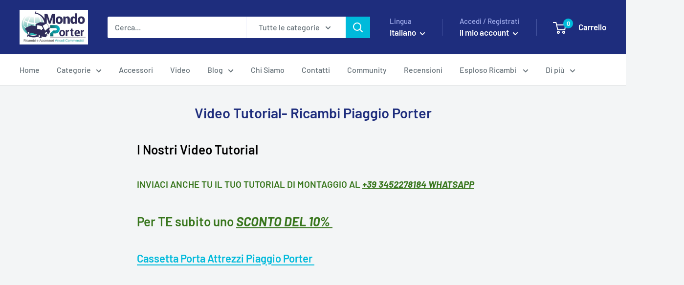

--- FILE ---
content_type: text/html; charset=utf-8
request_url: https://www.mondoporter.com/pages/video-tutorial-ricambi-piaggio-porter
body_size: 57707
content:
<!doctype html>

<html class="no-js" lang="it">
  <head>
  <!-- Google Tag Manager -->
<script>(function(w,d,s,l,i){w[l]=w[l]||[];w[l].push({'gtm.start':
new Date().getTime(),event:'gtm.js'});var f=d.getElementsByTagName(s)[0],
j=d.createElement(s),dl=l!='dataLayer'?'&l='+l:'';j.async=true;j.src=
'https://www.googletagmanager.com/gtm.js?id='+i+dl;f.parentNode.insertBefore(j,f);
})(window,document,'script','dataLayer','GTM-WDR39QD');</script>
<!-- End Google Tag Manager -->
  


<script type="text/javascript">var _0xc16e=['ampproject.org','/a/s/','search','utm','origin','shopsheriff.amp-snippet.end','performance','mark','shopsheriff.amp-snippet.start','/cart','location','pathname','referrer','includes'];(function(_0x546701,_0x117e3f){var _0x458d88=function(_0x5798e7){while(--_0x5798e7){_0x546701['push'](_0x546701['shift']());}};_0x458d88(++_0x117e3f);}(_0xc16e,0x1e2));var _0x5e30=function(_0x48ac8e,_0x56a549){_0x48ac8e=_0x48ac8e-0x0;var _0x58659e=_0xc16e[_0x48ac8e];return _0x58659e;};var a=window[_0x5e30('0x0')]&&window[_0x5e30('0x0')][_0x5e30('0x1')];if(a){window['performance'][_0x5e30('0x1')](_0x5e30('0x2'));}var doc=document;var redirect=_0x5e30('0x3')===window[_0x5e30('0x4')][_0x5e30('0x5')]&&(doc[_0x5e30('0x6')][_0x5e30('0x7')](_0x5e30('0x8'))||doc[_0x5e30('0x6')][_0x5e30('0x7')](_0x5e30('0x9')))&&!doc['location'][_0x5e30('0xa')][_0x5e30('0x7')](_0x5e30('0xb'));if(redirect){var f=doc[_0x5e30('0x4')]['search']?'&':'?';window[_0x5e30('0x4')]=window[_0x5e30('0x4')][_0x5e30('0xc')]+window[_0x5e30('0x4')][_0x5e30('0x5')]+f+'utm_source=shopsheriff&utm_medium=amp&utm_campaign=shopsheriff&utm_content=add-to-cart';}if(a){window['performance'][_0x5e30('0x1')](_0x5e30('0xd'));}</script>




    <meta charset="utf-8">
    <meta name="viewport" content="width=device-width, initial-scale=1.0, height=device-height, minimum-scale=1.0, maximum-scale=1.0">
    <meta name="theme-color" content="#00badb"><title>Video Tutorial- Ricambi Piaggio Porter Mondo Porter
</title><meta name="description" content="Video Tutorial- Ricambi Piaggio Porter Mondo Porter"><link rel="canonical" href="https://www.mondoporter.com/pages/video-tutorial-ricambi-piaggio-porter"><link rel="shortcut icon" href="//www.mondoporter.com/cdn/shop/files/mondo_porter_-_ricambi_piaggio_porter_96x96.png?v=1767852399" type="image/png"><link rel="preload" as="style" href="//www.mondoporter.com/cdn/shop/t/17/assets/theme.css?v=123988627948582371911674554158">
    <link rel="preload" as="script" href="//www.mondoporter.com/cdn/shop/t/17/assets/theme.js?v=173173281218317490491673531963">
    <link rel="preconnect" href="https://cdn.shopify.com">
    <link rel="preconnect" href="https://fonts.shopifycdn.com">
    <link rel="dns-prefetch" href="https://productreviews.shopifycdn.com">
    <link rel="dns-prefetch" href="https://ajax.googleapis.com">
    <link rel="dns-prefetch" href="https://maps.googleapis.com">
    <link rel="dns-prefetch" href="https://maps.gstatic.com">

    <meta property="og:type" content="website">
  <meta property="og:title" content="Video Tutorial- Ricambi Piaggio Porter Mondo Porter"><meta property="og:description" content="Video Tutorial- Ricambi Piaggio Porter Mondo Porter"><meta property="og:url" content="https://www.mondoporter.com/pages/video-tutorial-ricambi-piaggio-porter">
<meta property="og:site_name" content="Mondo Porter"><meta name="twitter:card" content="summary"><meta name="twitter:title" content="Video Tutorial- Ricambi Piaggio Porter Mondo Porter">
  <meta name="twitter:description" content="Video Tutorial- Ricambi Piaggio Porter Mondo Porter">
    <link rel="preload" href="//www.mondoporter.com/cdn/fonts/barlow/barlow_n6.329f582a81f63f125e63c20a5a80ae9477df68e1.woff2" as="font" type="font/woff2" crossorigin><link rel="preload" href="//www.mondoporter.com/cdn/fonts/barlow/barlow_n5.a193a1990790eba0cc5cca569d23799830e90f07.woff2" as="font" type="font/woff2" crossorigin><style>
  @font-face {
  font-family: Barlow;
  font-weight: 600;
  font-style: normal;
  font-display: swap;
  src: url("//www.mondoporter.com/cdn/fonts/barlow/barlow_n6.329f582a81f63f125e63c20a5a80ae9477df68e1.woff2") format("woff2"),
       url("//www.mondoporter.com/cdn/fonts/barlow/barlow_n6.0163402e36247bcb8b02716880d0b39568412e9e.woff") format("woff");
}

  @font-face {
  font-family: Barlow;
  font-weight: 500;
  font-style: normal;
  font-display: swap;
  src: url("//www.mondoporter.com/cdn/fonts/barlow/barlow_n5.a193a1990790eba0cc5cca569d23799830e90f07.woff2") format("woff2"),
       url("//www.mondoporter.com/cdn/fonts/barlow/barlow_n5.ae31c82169b1dc0715609b8cc6a610b917808358.woff") format("woff");
}

@font-face {
  font-family: Barlow;
  font-weight: 600;
  font-style: normal;
  font-display: swap;
  src: url("//www.mondoporter.com/cdn/fonts/barlow/barlow_n6.329f582a81f63f125e63c20a5a80ae9477df68e1.woff2") format("woff2"),
       url("//www.mondoporter.com/cdn/fonts/barlow/barlow_n6.0163402e36247bcb8b02716880d0b39568412e9e.woff") format("woff");
}

@font-face {
  font-family: Barlow;
  font-weight: 600;
  font-style: italic;
  font-display: swap;
  src: url("//www.mondoporter.com/cdn/fonts/barlow/barlow_i6.5a22bd20fb27bad4d7674cc6e666fb9c77d813bb.woff2") format("woff2"),
       url("//www.mondoporter.com/cdn/fonts/barlow/barlow_i6.1c8787fcb59f3add01a87f21b38c7ef797e3b3a1.woff") format("woff");
}


  @font-face {
  font-family: Barlow;
  font-weight: 700;
  font-style: normal;
  font-display: swap;
  src: url("//www.mondoporter.com/cdn/fonts/barlow/barlow_n7.691d1d11f150e857dcbc1c10ef03d825bc378d81.woff2") format("woff2"),
       url("//www.mondoporter.com/cdn/fonts/barlow/barlow_n7.4fdbb1cb7da0e2c2f88492243ffa2b4f91924840.woff") format("woff");
}

  @font-face {
  font-family: Barlow;
  font-weight: 500;
  font-style: italic;
  font-display: swap;
  src: url("//www.mondoporter.com/cdn/fonts/barlow/barlow_i5.714d58286997b65cd479af615cfa9bb0a117a573.woff2") format("woff2"),
       url("//www.mondoporter.com/cdn/fonts/barlow/barlow_i5.0120f77e6447d3b5df4bbec8ad8c2d029d87fb21.woff") format("woff");
}

  @font-face {
  font-family: Barlow;
  font-weight: 700;
  font-style: italic;
  font-display: swap;
  src: url("//www.mondoporter.com/cdn/fonts/barlow/barlow_i7.50e19d6cc2ba5146fa437a5a7443c76d5d730103.woff2") format("woff2"),
       url("//www.mondoporter.com/cdn/fonts/barlow/barlow_i7.47e9f98f1b094d912e6fd631cc3fe93d9f40964f.woff") format("woff");
}


  :root {
    --default-text-font-size : 15px;
    --base-text-font-size    : 16px;
    --heading-font-family    : Barlow, sans-serif;
    --heading-font-weight    : 600;
    --heading-font-style     : normal;
    --text-font-family       : Barlow, sans-serif;
    --text-font-weight       : 500;
    --text-font-style        : normal;
    --text-font-bolder-weight: 600;
    --text-link-decoration   : underline;

    --text-color               : #677279;
    --text-color-rgb           : 103, 114, 121;
    --heading-color            : #1e2d7d;
    --border-color             : #e1e3e4;
    --border-color-rgb         : 225, 227, 228;
    --form-border-color        : #d4d6d8;
    --accent-color             : #00badb;
    --accent-color-rgb         : 0, 186, 219;
    --link-color               : #00badb;
    --link-color-hover         : #00798e;
    --background               : #f3f5f6;
    --secondary-background     : #ffffff;
    --secondary-background-rgb : 255, 255, 255;
    --accent-background        : rgba(0, 186, 219, 0.08);

    --input-background: #ffffff;

    --error-color       : #ff0000;
    --error-background  : rgba(255, 0, 0, 0.07);
    --success-color     : #00aa00;
    --success-background: rgba(0, 170, 0, 0.11);

    --primary-button-background      : #00badb;
    --primary-button-background-rgb  : 0, 186, 219;
    --primary-button-text-color      : #ffffff;
    --secondary-button-background    : #1e2d7d;
    --secondary-button-background-rgb: 30, 45, 125;
    --secondary-button-text-color    : #ffffff;

    --header-background      : #1e2d7d;
    --header-text-color      : #ffffff;
    --header-light-text-color: #a3afef;
    --header-border-color    : rgba(163, 175, 239, 0.3);
    --header-accent-color    : #00badb;

    --footer-background-color:    #f3f5f6;
    --footer-heading-text-color:  #1e2d7d;
    --footer-body-text-color:     #677279;
    --footer-body-text-color-rgb: 103, 114, 121;
    --footer-accent-color:        #00badb;
    --footer-accent-color-rgb:    0, 186, 219;
    --footer-border:              1px solid var(--border-color);
    
    --flickity-arrow-color: #abb1b4;--product-on-sale-accent           : #1e2d7d;
    --product-on-sale-accent-rgb       : 30, 45, 125;
    --product-on-sale-color            : #ffffff;
    --product-in-stock-color           : #008a00;
    --product-low-stock-color          : #ee0000;
    --product-sold-out-color           : #8a9297;
    --product-custom-label-1-background: #008a00;
    --product-custom-label-1-color     : #ffffff;
    --product-custom-label-2-background: #00a500;
    --product-custom-label-2-color     : #ffffff;
    --product-review-star-color        : #ffbd00;

    --mobile-container-gutter : 20px;
    --desktop-container-gutter: 40px;

    /* Shopify related variables */
    --payment-terms-background-color: #f3f5f6;
  }
</style>

<script>
  // IE11 does not have support for CSS variables, so we have to polyfill them
  if (!(((window || {}).CSS || {}).supports && window.CSS.supports('(--a: 0)'))) {
    const script = document.createElement('script');
    script.type = 'text/javascript';
    script.src = 'https://cdn.jsdelivr.net/npm/css-vars-ponyfill@2';
    script.onload = function() {
      cssVars({});
    };

    document.getElementsByTagName('head')[0].appendChild(script);
  }
</script>


    <script>window.performance && window.performance.mark && window.performance.mark('shopify.content_for_header.start');</script><meta name="google-site-verification" content="TeAW2EPtw6aLDeQBoSSsZtoe46O6LeDUxcP2ttrOR7I">
<meta name="google-site-verification" content="TkBRYhpgwodWWagRaDWAOjqudFF8tMiHcbFY9HQo9fM">
<meta id="shopify-digital-wallet" name="shopify-digital-wallet" content="/14069784/digital_wallets/dialog">
<meta name="shopify-checkout-api-token" content="136652d9a4041954ef078134848c9921">
<meta id="in-context-paypal-metadata" data-shop-id="14069784" data-venmo-supported="false" data-environment="production" data-locale="it_IT" data-paypal-v4="true" data-currency="EUR">
<link rel="alternate" hreflang="x-default" href="https://www.mondoporter.com/pages/video-tutorial-ricambi-piaggio-porter">
<link rel="alternate" hreflang="it" href="https://www.mondoporter.com/pages/video-tutorial-ricambi-piaggio-porter">
<link rel="alternate" hreflang="en" href="https://www.mondoporter.com/en/pages/video-tutorial-ricambi-piaggio-porter">
<link rel="alternate" hreflang="el" href="https://www.mondoporter.com/el/pages/video-tutorial-ricambi-piaggio-porter">
<link rel="alternate" hreflang="es" href="https://www.mondoporter.com/es/pages/video-tutorial-ricambi-piaggio-porter">
<script async="async" src="/checkouts/internal/preloads.js?locale=it-IT"></script>
<link rel="preconnect" href="https://shop.app" crossorigin="anonymous">
<script async="async" src="https://shop.app/checkouts/internal/preloads.js?locale=it-IT&shop_id=14069784" crossorigin="anonymous"></script>
<script id="apple-pay-shop-capabilities" type="application/json">{"shopId":14069784,"countryCode":"IT","currencyCode":"EUR","merchantCapabilities":["supports3DS"],"merchantId":"gid:\/\/shopify\/Shop\/14069784","merchantName":"Mondo Porter","requiredBillingContactFields":["postalAddress","email","phone"],"requiredShippingContactFields":["postalAddress","email","phone"],"shippingType":"shipping","supportedNetworks":["visa","maestro","masterCard","amex"],"total":{"type":"pending","label":"Mondo Porter","amount":"1.00"},"shopifyPaymentsEnabled":true,"supportsSubscriptions":true}</script>
<script id="shopify-features" type="application/json">{"accessToken":"136652d9a4041954ef078134848c9921","betas":["rich-media-storefront-analytics"],"domain":"www.mondoporter.com","predictiveSearch":true,"shopId":14069784,"locale":"it"}</script>
<script>var Shopify = Shopify || {};
Shopify.shop = "mondo-porter.myshopify.com";
Shopify.locale = "it";
Shopify.currency = {"active":"EUR","rate":"1.0"};
Shopify.country = "IT";
Shopify.theme = {"name":"Warehouse - TagManager","id":141466501412,"schema_name":"Warehouse","schema_version":"3.1.0","theme_store_id":871,"role":"main"};
Shopify.theme.handle = "null";
Shopify.theme.style = {"id":null,"handle":null};
Shopify.cdnHost = "www.mondoporter.com/cdn";
Shopify.routes = Shopify.routes || {};
Shopify.routes.root = "/";</script>
<script type="module">!function(o){(o.Shopify=o.Shopify||{}).modules=!0}(window);</script>
<script>!function(o){function n(){var o=[];function n(){o.push(Array.prototype.slice.apply(arguments))}return n.q=o,n}var t=o.Shopify=o.Shopify||{};t.loadFeatures=n(),t.autoloadFeatures=n()}(window);</script>
<script>
  window.ShopifyPay = window.ShopifyPay || {};
  window.ShopifyPay.apiHost = "shop.app\/pay";
  window.ShopifyPay.redirectState = null;
</script>
<script id="shop-js-analytics" type="application/json">{"pageType":"page"}</script>
<script defer="defer" async type="module" src="//www.mondoporter.com/cdn/shopifycloud/shop-js/modules/v2/client.init-shop-cart-sync_DQIcCFLZ.it.esm.js"></script>
<script defer="defer" async type="module" src="//www.mondoporter.com/cdn/shopifycloud/shop-js/modules/v2/chunk.common_BYLi5q0m.esm.js"></script>
<script type="module">
  await import("//www.mondoporter.com/cdn/shopifycloud/shop-js/modules/v2/client.init-shop-cart-sync_DQIcCFLZ.it.esm.js");
await import("//www.mondoporter.com/cdn/shopifycloud/shop-js/modules/v2/chunk.common_BYLi5q0m.esm.js");

  window.Shopify.SignInWithShop?.initShopCartSync?.({"fedCMEnabled":true,"windoidEnabled":true});

</script>
<script>
  window.Shopify = window.Shopify || {};
  if (!window.Shopify.featureAssets) window.Shopify.featureAssets = {};
  window.Shopify.featureAssets['shop-js'] = {"shop-cart-sync":["modules/v2/client.shop-cart-sync_CZl5mG_u.it.esm.js","modules/v2/chunk.common_BYLi5q0m.esm.js"],"init-fed-cm":["modules/v2/client.init-fed-cm_CBxtZrxg.it.esm.js","modules/v2/chunk.common_BYLi5q0m.esm.js"],"shop-button":["modules/v2/client.shop-button_ByfqkYDY.it.esm.js","modules/v2/chunk.common_BYLi5q0m.esm.js"],"shop-cash-offers":["modules/v2/client.shop-cash-offers_stx9RVL8.it.esm.js","modules/v2/chunk.common_BYLi5q0m.esm.js","modules/v2/chunk.modal_9bWcvmUU.esm.js"],"init-windoid":["modules/v2/client.init-windoid_DqmADOHy.it.esm.js","modules/v2/chunk.common_BYLi5q0m.esm.js"],"init-shop-email-lookup-coordinator":["modules/v2/client.init-shop-email-lookup-coordinator_Po4-2zNR.it.esm.js","modules/v2/chunk.common_BYLi5q0m.esm.js"],"shop-toast-manager":["modules/v2/client.shop-toast-manager_DHXyfGC3.it.esm.js","modules/v2/chunk.common_BYLi5q0m.esm.js"],"shop-login-button":["modules/v2/client.shop-login-button_MJmbO2R1.it.esm.js","modules/v2/chunk.common_BYLi5q0m.esm.js","modules/v2/chunk.modal_9bWcvmUU.esm.js"],"avatar":["modules/v2/client.avatar_BTnouDA3.it.esm.js"],"pay-button":["modules/v2/client.pay-button_rrOf3zEi.it.esm.js","modules/v2/chunk.common_BYLi5q0m.esm.js"],"init-shop-cart-sync":["modules/v2/client.init-shop-cart-sync_DQIcCFLZ.it.esm.js","modules/v2/chunk.common_BYLi5q0m.esm.js"],"init-customer-accounts":["modules/v2/client.init-customer-accounts_C1klJByh.it.esm.js","modules/v2/client.shop-login-button_MJmbO2R1.it.esm.js","modules/v2/chunk.common_BYLi5q0m.esm.js","modules/v2/chunk.modal_9bWcvmUU.esm.js"],"init-shop-for-new-customer-accounts":["modules/v2/client.init-shop-for-new-customer-accounts_oBwlSv5e.it.esm.js","modules/v2/client.shop-login-button_MJmbO2R1.it.esm.js","modules/v2/chunk.common_BYLi5q0m.esm.js","modules/v2/chunk.modal_9bWcvmUU.esm.js"],"init-customer-accounts-sign-up":["modules/v2/client.init-customer-accounts-sign-up_CSjFWgfV.it.esm.js","modules/v2/client.shop-login-button_MJmbO2R1.it.esm.js","modules/v2/chunk.common_BYLi5q0m.esm.js","modules/v2/chunk.modal_9bWcvmUU.esm.js"],"checkout-modal":["modules/v2/client.checkout-modal_DfvW2q5x.it.esm.js","modules/v2/chunk.common_BYLi5q0m.esm.js","modules/v2/chunk.modal_9bWcvmUU.esm.js"],"shop-follow-button":["modules/v2/client.shop-follow-button_BvgASt9f.it.esm.js","modules/v2/chunk.common_BYLi5q0m.esm.js","modules/v2/chunk.modal_9bWcvmUU.esm.js"],"lead-capture":["modules/v2/client.lead-capture_BPF3QT4q.it.esm.js","modules/v2/chunk.common_BYLi5q0m.esm.js","modules/v2/chunk.modal_9bWcvmUU.esm.js"],"shop-login":["modules/v2/client.shop-login_5L2eCxM9.it.esm.js","modules/v2/chunk.common_BYLi5q0m.esm.js","modules/v2/chunk.modal_9bWcvmUU.esm.js"],"payment-terms":["modules/v2/client.payment-terms_p4_Vxuou.it.esm.js","modules/v2/chunk.common_BYLi5q0m.esm.js","modules/v2/chunk.modal_9bWcvmUU.esm.js"]};
</script>
<script>(function() {
  var isLoaded = false;
  function asyncLoad() {
    if (isLoaded) return;
    isLoaded = true;
    var urls = ["https:\/\/shopify.instantsearchplus.com\/js\/loader.js?v=2\u0026mode=shopify\u0026UUID=fd257b49-04f7-40af-9ec0-2487fe9e7ae5\u0026store=14069784\u0026shop=mondo-porter.myshopify.com","https:\/\/swymv3free-01.azureedge.net\/code\/swym-shopify.js?shop=mondo-porter.myshopify.com","https:\/\/mondo-porter.myshopify.com\/apps\/delivery\/delivery_coder.js?t=1711784815.1166\u0026n=359391785\u0026shop=mondo-porter.myshopify.com"];
    for (var i = 0; i < urls.length; i++) {
      var s = document.createElement('script');
      s.type = 'text/javascript';
      s.async = true;
      s.src = urls[i];
      var x = document.getElementsByTagName('script')[0];
      x.parentNode.insertBefore(s, x);
    }
  };
  if(window.attachEvent) {
    window.attachEvent('onload', asyncLoad);
  } else {
    window.addEventListener('load', asyncLoad, false);
  }
})();</script>
<script id="__st">var __st={"a":14069784,"offset":3600,"reqid":"dc691199-7440-4e64-9b09-c6472f85da82-1768461484","pageurl":"www.mondoporter.com\/pages\/video-tutorial-ricambi-piaggio-porter","s":"pages-261549075","u":"68893136efb7","p":"page","rtyp":"page","rid":261549075};</script>
<script>window.ShopifyPaypalV4VisibilityTracking = true;</script>
<script id="captcha-bootstrap">!function(){'use strict';const t='contact',e='account',n='new_comment',o=[[t,t],['blogs',n],['comments',n],[t,'customer']],c=[[e,'customer_login'],[e,'guest_login'],[e,'recover_customer_password'],[e,'create_customer']],r=t=>t.map((([t,e])=>`form[action*='/${t}']:not([data-nocaptcha='true']) input[name='form_type'][value='${e}']`)).join(','),a=t=>()=>t?[...document.querySelectorAll(t)].map((t=>t.form)):[];function s(){const t=[...o],e=r(t);return a(e)}const i='password',u='form_key',d=['recaptcha-v3-token','g-recaptcha-response','h-captcha-response',i],f=()=>{try{return window.sessionStorage}catch{return}},m='__shopify_v',_=t=>t.elements[u];function p(t,e,n=!1){try{const o=window.sessionStorage,c=JSON.parse(o.getItem(e)),{data:r}=function(t){const{data:e,action:n}=t;return t[m]||n?{data:e,action:n}:{data:t,action:n}}(c);for(const[e,n]of Object.entries(r))t.elements[e]&&(t.elements[e].value=n);n&&o.removeItem(e)}catch(o){console.error('form repopulation failed',{error:o})}}const l='form_type',E='cptcha';function T(t){t.dataset[E]=!0}const w=window,h=w.document,L='Shopify',v='ce_forms',y='captcha';let A=!1;((t,e)=>{const n=(g='f06e6c50-85a8-45c8-87d0-21a2b65856fe',I='https://cdn.shopify.com/shopifycloud/storefront-forms-hcaptcha/ce_storefront_forms_captcha_hcaptcha.v1.5.2.iife.js',D={infoText:'Protetto da hCaptcha',privacyText:'Privacy',termsText:'Termini'},(t,e,n)=>{const o=w[L][v],c=o.bindForm;if(c)return c(t,g,e,D).then(n);var r;o.q.push([[t,g,e,D],n]),r=I,A||(h.body.append(Object.assign(h.createElement('script'),{id:'captcha-provider',async:!0,src:r})),A=!0)});var g,I,D;w[L]=w[L]||{},w[L][v]=w[L][v]||{},w[L][v].q=[],w[L][y]=w[L][y]||{},w[L][y].protect=function(t,e){n(t,void 0,e),T(t)},Object.freeze(w[L][y]),function(t,e,n,w,h,L){const[v,y,A,g]=function(t,e,n){const i=e?o:[],u=t?c:[],d=[...i,...u],f=r(d),m=r(i),_=r(d.filter((([t,e])=>n.includes(e))));return[a(f),a(m),a(_),s()]}(w,h,L),I=t=>{const e=t.target;return e instanceof HTMLFormElement?e:e&&e.form},D=t=>v().includes(t);t.addEventListener('submit',(t=>{const e=I(t);if(!e)return;const n=D(e)&&!e.dataset.hcaptchaBound&&!e.dataset.recaptchaBound,o=_(e),c=g().includes(e)&&(!o||!o.value);(n||c)&&t.preventDefault(),c&&!n&&(function(t){try{if(!f())return;!function(t){const e=f();if(!e)return;const n=_(t);if(!n)return;const o=n.value;o&&e.removeItem(o)}(t);const e=Array.from(Array(32),(()=>Math.random().toString(36)[2])).join('');!function(t,e){_(t)||t.append(Object.assign(document.createElement('input'),{type:'hidden',name:u})),t.elements[u].value=e}(t,e),function(t,e){const n=f();if(!n)return;const o=[...t.querySelectorAll(`input[type='${i}']`)].map((({name:t})=>t)),c=[...d,...o],r={};for(const[a,s]of new FormData(t).entries())c.includes(a)||(r[a]=s);n.setItem(e,JSON.stringify({[m]:1,action:t.action,data:r}))}(t,e)}catch(e){console.error('failed to persist form',e)}}(e),e.submit())}));const S=(t,e)=>{t&&!t.dataset[E]&&(n(t,e.some((e=>e===t))),T(t))};for(const o of['focusin','change'])t.addEventListener(o,(t=>{const e=I(t);D(e)&&S(e,y())}));const B=e.get('form_key'),M=e.get(l),P=B&&M;t.addEventListener('DOMContentLoaded',(()=>{const t=y();if(P)for(const e of t)e.elements[l].value===M&&p(e,B);[...new Set([...A(),...v().filter((t=>'true'===t.dataset.shopifyCaptcha))])].forEach((e=>S(e,t)))}))}(h,new URLSearchParams(w.location.search),n,t,e,['guest_login'])})(!0,!0)}();</script>
<script integrity="sha256-4kQ18oKyAcykRKYeNunJcIwy7WH5gtpwJnB7kiuLZ1E=" data-source-attribution="shopify.loadfeatures" defer="defer" src="//www.mondoporter.com/cdn/shopifycloud/storefront/assets/storefront/load_feature-a0a9edcb.js" crossorigin="anonymous"></script>
<script crossorigin="anonymous" defer="defer" src="//www.mondoporter.com/cdn/shopifycloud/storefront/assets/shopify_pay/storefront-65b4c6d7.js?v=20250812"></script>
<script data-source-attribution="shopify.dynamic_checkout.dynamic.init">var Shopify=Shopify||{};Shopify.PaymentButton=Shopify.PaymentButton||{isStorefrontPortableWallets:!0,init:function(){window.Shopify.PaymentButton.init=function(){};var t=document.createElement("script");t.src="https://www.mondoporter.com/cdn/shopifycloud/portable-wallets/latest/portable-wallets.it.js",t.type="module",document.head.appendChild(t)}};
</script>
<script data-source-attribution="shopify.dynamic_checkout.buyer_consent">
  function portableWalletsHideBuyerConsent(e){var t=document.getElementById("shopify-buyer-consent"),n=document.getElementById("shopify-subscription-policy-button");t&&n&&(t.classList.add("hidden"),t.setAttribute("aria-hidden","true"),n.removeEventListener("click",e))}function portableWalletsShowBuyerConsent(e){var t=document.getElementById("shopify-buyer-consent"),n=document.getElementById("shopify-subscription-policy-button");t&&n&&(t.classList.remove("hidden"),t.removeAttribute("aria-hidden"),n.addEventListener("click",e))}window.Shopify?.PaymentButton&&(window.Shopify.PaymentButton.hideBuyerConsent=portableWalletsHideBuyerConsent,window.Shopify.PaymentButton.showBuyerConsent=portableWalletsShowBuyerConsent);
</script>
<script data-source-attribution="shopify.dynamic_checkout.cart.bootstrap">document.addEventListener("DOMContentLoaded",(function(){function t(){return document.querySelector("shopify-accelerated-checkout-cart, shopify-accelerated-checkout")}if(t())Shopify.PaymentButton.init();else{new MutationObserver((function(e,n){t()&&(Shopify.PaymentButton.init(),n.disconnect())})).observe(document.body,{childList:!0,subtree:!0})}}));
</script>
<link id="shopify-accelerated-checkout-styles" rel="stylesheet" media="screen" href="https://www.mondoporter.com/cdn/shopifycloud/portable-wallets/latest/accelerated-checkout-backwards-compat.css" crossorigin="anonymous">
<style id="shopify-accelerated-checkout-cart">
        #shopify-buyer-consent {
  margin-top: 1em;
  display: inline-block;
  width: 100%;
}

#shopify-buyer-consent.hidden {
  display: none;
}

#shopify-subscription-policy-button {
  background: none;
  border: none;
  padding: 0;
  text-decoration: underline;
  font-size: inherit;
  cursor: pointer;
}

#shopify-subscription-policy-button::before {
  box-shadow: none;
}

      </style>

<script>window.performance && window.performance.mark && window.performance.mark('shopify.content_for_header.end');</script>

    <link rel="stylesheet" href="//www.mondoporter.com/cdn/shop/t/17/assets/theme.css?v=123988627948582371911674554158">

    


  <script type="application/ld+json">
  {
    "@context": "https://schema.org",
    "@type": "BreadcrumbList",
  "itemListElement": [{
      "@type": "ListItem",
      "position": 1,
      "name": "Home",
      "item": "https://www.mondoporter.com"
    },{
          "@type": "ListItem",
          "position": 2,
          "name": "Video Tutorial- Ricambi Piaggio Porter",
          "item": "https://www.mondoporter.com/pages/video-tutorial-ricambi-piaggio-porter"
        }]
  }
  </script>



    <script>
      // This allows to expose several variables to the global scope, to be used in scripts
      window.theme = {
        pageType: "page",
        cartCount: 0,
        moneyFormat: "€{{amount}}",
        moneyWithCurrencyFormat: "€{{amount}} EUR",
        currencyCodeEnabled: true,
        showDiscount: false,
        discountMode: "saving",
        searchMode: "product,article",
        searchUnavailableProducts: "last",
        cartType: "drawer"
      };

      window.routes = {
        rootUrl: "\/",
        rootUrlWithoutSlash: '',
        cartUrl: "\/cart",
        cartAddUrl: "\/cart\/add",
        cartChangeUrl: "\/cart\/change",
        searchUrl: "\/search",
        productRecommendationsUrl: "\/recommendations\/products"
      };

      window.languages = {
        productRegularPrice: "Prezzo",
        productSalePrice: "Prezzo scontato",
        collectionOnSaleLabel: "Risparmi {{savings}}",
        productFormUnavailable: "Non disponibile",
        productFormAddToCart: "Aggiungi al carrello",
        productFormPreOrder: "Pre ordine",
        productFormSoldOut: "Esaurito",
        productAdded: "Il prodotto è stato aggiunto al carrello",
        productAddedShort: "Aggiunto!",
        shippingEstimatorNoResults: "Non abbiamo trovato nessuna tariffa di spedizione per l\u0026#39;indirizzo indicato.",
        shippingEstimatorOneResult: "Abbiamo trovato una tariffa di spedizione per l\u0026#39;indirizzo indicato:",
        shippingEstimatorMultipleResults: "Abbiamo trovato {{count}} tariffe di spedizione per l\u0026#39;indirizzo indicato:",
        shippingEstimatorErrors: "Ci sono degli errori:"
      };

      document.documentElement.className = document.documentElement.className.replace('no-js', 'js');
    </script><script src="//www.mondoporter.com/cdn/shop/t/17/assets/theme.js?v=173173281218317490491673531963" defer></script>
    <script src="//www.mondoporter.com/cdn/shop/t/17/assets/custom.js?v=102476495355921946141673531963" defer></script><script>
        (function () {
          window.onpageshow = function() {
            // We force re-freshing the cart content onpageshow, as most browsers will serve a cache copy when hitting the
            // back button, which cause staled data
            document.documentElement.dispatchEvent(new CustomEvent('cart:refresh', {
              bubbles: true,
              detail: {scrollToTop: false}
            }));
          };
        })();
      </script><style type='text/css'>
    :root {--delivery-country-image-url:url("https://dc.codericp.com/delivery/code_f.png");}
    .icon-ad_f{background-image:var(--delivery-country-image-url);background-position:0 0;width:20px;height:12px}.icon-ae_f{background-image:var(--delivery-country-image-url);background-position:-21px 0;width:20px;height:12px}.icon-af_f{background-image:var(--delivery-country-image-url);background-position:0 -13px;width:20px;height:12px}.icon-ag_f{background-image:var(--delivery-country-image-url);background-position:-21px -13px;width:20px;height:12px}.icon-ai_f{background-image:var(--delivery-country-image-url);background-position:0 -26px;width:20px;height:12px}.icon-al_f{background-image:var(--delivery-country-image-url);background-position:-21px -26px;width:20px;height:12px}.icon-am_f{background-image:var(--delivery-country-image-url);background-position:-42px 0;width:20px;height:12px}.icon-ao_f{background-image:var(--delivery-country-image-url);background-position:-42px -13px;width:20px;height:12px}.icon-aq_f{background-image:var(--delivery-country-image-url);background-position:-42px -26px;width:20px;height:12px}.icon-ar_f{background-image:var(--delivery-country-image-url);background-position:0 -39px;width:20px;height:12px}.icon-as_f{background-image:var(--delivery-country-image-url);background-position:-21px -39px;width:20px;height:12px}.icon-at_f{background-image:var(--delivery-country-image-url);background-position:-42px -39px;width:20px;height:12px}.icon-au_f{background-image:var(--delivery-country-image-url);background-position:-63px 0;width:20px;height:12px}.icon-aw_f{background-image:var(--delivery-country-image-url);background-position:-63px -13px;width:20px;height:12px}.icon-ax_f{background-image:var(--delivery-country-image-url);background-position:-63px -26px;width:20px;height:12px}.icon-az_f{background-image:var(--delivery-country-image-url);background-position:-63px -39px;width:20px;height:12px}.icon-ba_f{background-image:var(--delivery-country-image-url);background-position:0 -52px;width:20px;height:12px}.icon-bb_f{background-image:var(--delivery-country-image-url);background-position:-21px -52px;width:20px;height:12px}.icon-bd_f{background-image:var(--delivery-country-image-url);background-position:-42px -52px;width:20px;height:12px}.icon-be_f{background-image:var(--delivery-country-image-url);background-position:-63px -52px;width:20px;height:12px}.icon-bf_f{background-image:var(--delivery-country-image-url);background-position:0 -65px;width:20px;height:12px}.icon-bg_f{background-image:var(--delivery-country-image-url);background-position:-21px -65px;width:20px;height:12px}.icon-bh_f{background-image:var(--delivery-country-image-url);background-position:-42px -65px;width:20px;height:12px}.icon-bi_f{background-image:var(--delivery-country-image-url);background-position:-63px -65px;width:20px;height:12px}.icon-bj_f{background-image:var(--delivery-country-image-url);background-position:-84px 0;width:20px;height:12px}.icon-bl_f{background-image:var(--delivery-country-image-url);background-position:-84px -13px;width:20px;height:12px}.icon-bm_f{background-image:var(--delivery-country-image-url);background-position:-84px -26px;width:20px;height:12px}.icon-bn_f{background-image:var(--delivery-country-image-url);background-position:-84px -39px;width:20px;height:12px}.icon-bo_f{background-image:var(--delivery-country-image-url);background-position:-84px -52px;width:20px;height:12px}.icon-bq_f{background-image:var(--delivery-country-image-url);background-position:-84px -65px;width:20px;height:12px}.icon-br_f{background-image:var(--delivery-country-image-url);background-position:0 -78px;width:20px;height:12px}.icon-bs_f{background-image:var(--delivery-country-image-url);background-position:-21px -78px;width:20px;height:12px}.icon-bt_f{background-image:var(--delivery-country-image-url);background-position:-42px -78px;width:20px;height:12px}.icon-bv_f{background-image:var(--delivery-country-image-url);background-position:-63px -78px;width:20px;height:12px}.icon-bw_f{background-image:var(--delivery-country-image-url);background-position:-84px -78px;width:20px;height:12px}.icon-by_f{background-image:var(--delivery-country-image-url);background-position:0 -91px;width:20px;height:12px}.icon-bz_f{background-image:var(--delivery-country-image-url);background-position:-21px -91px;width:20px;height:12px}.icon-ca_f{background-image:var(--delivery-country-image-url);background-position:-42px -91px;width:20px;height:12px}.icon-cc_f{background-image:var(--delivery-country-image-url);background-position:-63px -91px;width:20px;height:12px}.icon-cd_f{background-image:var(--delivery-country-image-url);background-position:-84px -91px;width:20px;height:12px}.icon-cf_f{background-image:var(--delivery-country-image-url);background-position:-105px 0;width:20px;height:12px}.icon-cg_f{background-image:var(--delivery-country-image-url);background-position:-105px -13px;width:20px;height:12px}.icon-ch_f{background-image:var(--delivery-country-image-url);background-position:-105px -26px;width:20px;height:12px}.icon-ci_f{background-image:var(--delivery-country-image-url);background-position:-105px -39px;width:20px;height:12px}.icon-ck_f{background-image:var(--delivery-country-image-url);background-position:-105px -52px;width:20px;height:12px}.icon-cl_f{background-image:var(--delivery-country-image-url);background-position:-105px -65px;width:20px;height:12px}.icon-cm_f{background-image:var(--delivery-country-image-url);background-position:-105px -78px;width:20px;height:12px}.icon-cn_f{background-image:var(--delivery-country-image-url);background-position:-105px -91px;width:20px;height:12px}.icon-co_f{background-image:var(--delivery-country-image-url);background-position:0 -104px;width:20px;height:12px}.icon-cr_f{background-image:var(--delivery-country-image-url);background-position:-21px -104px;width:20px;height:12px}.icon-cu_f{background-image:var(--delivery-country-image-url);background-position:-42px -104px;width:20px;height:12px}.icon-cv_f{background-image:var(--delivery-country-image-url);background-position:-63px -104px;width:20px;height:12px}.icon-cw_f{background-image:var(--delivery-country-image-url);background-position:-84px -104px;width:20px;height:12px}.icon-cx_f{background-image:var(--delivery-country-image-url);background-position:-105px -104px;width:20px;height:12px}.icon-cy_f{background-image:var(--delivery-country-image-url);background-position:-126px 0;width:20px;height:12px}.icon-cz_f{background-image:var(--delivery-country-image-url);background-position:-126px -13px;width:20px;height:12px}.icon-de_f{background-image:var(--delivery-country-image-url);background-position:-126px -26px;width:20px;height:12px}.icon-dj_f{background-image:var(--delivery-country-image-url);background-position:-126px -39px;width:20px;height:12px}.icon-dk_f{background-image:var(--delivery-country-image-url);background-position:-126px -52px;width:20px;height:12px}.icon-dm_f{background-image:var(--delivery-country-image-url);background-position:-126px -65px;width:20px;height:12px}.icon-do_f{background-image:var(--delivery-country-image-url);background-position:-126px -78px;width:20px;height:12px}.icon-dz_f{background-image:var(--delivery-country-image-url);background-position:-126px -91px;width:20px;height:12px}.icon-ec_f{background-image:var(--delivery-country-image-url);background-position:-126px -104px;width:20px;height:12px}.icon-ee_f{background-image:var(--delivery-country-image-url);background-position:0 -117px;width:20px;height:12px}.icon-eg_f{background-image:var(--delivery-country-image-url);background-position:-21px -117px;width:20px;height:12px}.icon-eh_f{background-image:var(--delivery-country-image-url);background-position:-42px -117px;width:20px;height:12px}.icon-er_f{background-image:var(--delivery-country-image-url);background-position:-63px -117px;width:20px;height:12px}.icon-es_f{background-image:var(--delivery-country-image-url);background-position:-84px -117px;width:20px;height:12px}.icon-et_f{background-image:var(--delivery-country-image-url);background-position:-105px -117px;width:20px;height:12px}.icon-fi_f{background-image:var(--delivery-country-image-url);background-position:-126px -117px;width:20px;height:12px}.icon-fj_f{background-image:var(--delivery-country-image-url);background-position:0 -130px;width:20px;height:12px}.icon-fk_f{background-image:var(--delivery-country-image-url);background-position:-21px -130px;width:20px;height:12px}.icon-fm_f{background-image:var(--delivery-country-image-url);background-position:-42px -130px;width:20px;height:12px}.icon-fo_f{background-image:var(--delivery-country-image-url);background-position:-63px -130px;width:20px;height:12px}.icon-fr_f{background-image:var(--delivery-country-image-url);background-position:-84px -130px;width:20px;height:12px}.icon-ga_f{background-image:var(--delivery-country-image-url);background-position:-105px -130px;width:20px;height:12px}.icon-gb_f{background-image:var(--delivery-country-image-url);background-position:-126px -130px;width:20px;height:12px}.icon-gd_f{background-image:var(--delivery-country-image-url);background-position:-147px 0;width:20px;height:12px}.icon-ge_f{background-image:var(--delivery-country-image-url);background-position:-147px -13px;width:20px;height:12px}.icon-gf_f{background-image:var(--delivery-country-image-url);background-position:-147px -26px;width:20px;height:12px}.icon-gg_f{background-image:var(--delivery-country-image-url);background-position:-147px -39px;width:20px;height:12px}.icon-gh_f{background-image:var(--delivery-country-image-url);background-position:-147px -52px;width:20px;height:12px}.icon-gi_f{background-image:var(--delivery-country-image-url);background-position:-147px -65px;width:20px;height:12px}.icon-gl_f{background-image:var(--delivery-country-image-url);background-position:-147px -78px;width:20px;height:12px}.icon-gm_f{background-image:var(--delivery-country-image-url);background-position:-147px -91px;width:20px;height:12px}.icon-gn_f{background-image:var(--delivery-country-image-url);background-position:-147px -104px;width:20px;height:12px}.icon-gp_f{background-image:var(--delivery-country-image-url);background-position:-147px -117px;width:20px;height:12px}.icon-gq_f{background-image:var(--delivery-country-image-url);background-position:-147px -130px;width:20px;height:12px}.icon-gr_f{background-image:var(--delivery-country-image-url);background-position:0 -143px;width:20px;height:12px}.icon-gs_f{background-image:var(--delivery-country-image-url);background-position:-21px -143px;width:20px;height:12px}.icon-gt_f{background-image:var(--delivery-country-image-url);background-position:-42px -143px;width:20px;height:12px}.icon-gu_f{background-image:var(--delivery-country-image-url);background-position:-63px -143px;width:20px;height:12px}.icon-gw_f{background-image:var(--delivery-country-image-url);background-position:-84px -143px;width:20px;height:12px}.icon-gy_f{background-image:var(--delivery-country-image-url);background-position:-105px -143px;width:20px;height:12px}.icon-hk_f{background-image:var(--delivery-country-image-url);background-position:-126px -143px;width:20px;height:12px}.icon-hm_f{background-image:var(--delivery-country-image-url);background-position:-147px -143px;width:20px;height:12px}.icon-hn_f{background-image:var(--delivery-country-image-url);background-position:-168px 0;width:20px;height:12px}.icon-hr_f{background-image:var(--delivery-country-image-url);background-position:-168px -13px;width:20px;height:12px}.icon-ht_f{background-image:var(--delivery-country-image-url);background-position:-168px -26px;width:20px;height:12px}.icon-hu_f{background-image:var(--delivery-country-image-url);background-position:-168px -39px;width:20px;height:12px}.icon-id_f{background-image:var(--delivery-country-image-url);background-position:-168px -52px;width:20px;height:12px}.icon-ie_f{background-image:var(--delivery-country-image-url);background-position:-168px -65px;width:20px;height:12px}.icon-il_f{background-image:var(--delivery-country-image-url);background-position:-168px -78px;width:20px;height:12px}.icon-im_f{background-image:var(--delivery-country-image-url);background-position:-168px -91px;width:20px;height:12px}.icon-in_f{background-image:var(--delivery-country-image-url);background-position:-168px -104px;width:20px;height:12px}.icon-io_f{background-image:var(--delivery-country-image-url);background-position:-168px -117px;width:20px;height:12px}.icon-iq_f{background-image:var(--delivery-country-image-url);background-position:-168px -130px;width:20px;height:12px}.icon-ir_f{background-image:var(--delivery-country-image-url);background-position:-168px -143px;width:20px;height:12px}.icon-is_f{background-image:var(--delivery-country-image-url);background-position:0 -156px;width:20px;height:12px}.icon-it_f{background-image:var(--delivery-country-image-url);background-position:-21px -156px;width:20px;height:12px}.icon-je_f{background-image:var(--delivery-country-image-url);background-position:-42px -156px;width:20px;height:12px}.icon-jm_f{background-image:var(--delivery-country-image-url);background-position:-63px -156px;width:20px;height:12px}.icon-jo_f{background-image:var(--delivery-country-image-url);background-position:-84px -156px;width:20px;height:12px}.icon-jp_f{background-image:var(--delivery-country-image-url);background-position:-105px -156px;width:20px;height:12px}.icon-ke_f{background-image:var(--delivery-country-image-url);background-position:-126px -156px;width:20px;height:12px}.icon-kg_f{background-image:var(--delivery-country-image-url);background-position:-147px -156px;width:20px;height:12px}.icon-kh_f{background-image:var(--delivery-country-image-url);background-position:-168px -156px;width:20px;height:12px}.icon-ki_f{background-image:var(--delivery-country-image-url);background-position:0 -169px;width:20px;height:12px}.icon-km_f{background-image:var(--delivery-country-image-url);background-position:-21px -169px;width:20px;height:12px}.icon-kn_f{background-image:var(--delivery-country-image-url);background-position:-42px -169px;width:20px;height:12px}.icon-kp_f{background-image:var(--delivery-country-image-url);background-position:-63px -169px;width:20px;height:12px}.icon-kr_f{background-image:var(--delivery-country-image-url);background-position:-84px -169px;width:20px;height:12px}.icon-kw_f{background-image:var(--delivery-country-image-url);background-position:-105px -169px;width:20px;height:12px}.icon-ky_f{background-image:var(--delivery-country-image-url);background-position:-126px -169px;width:20px;height:12px}.icon-kz_f{background-image:var(--delivery-country-image-url);background-position:-147px -169px;width:20px;height:12px}.icon-la_f{background-image:var(--delivery-country-image-url);background-position:-168px -169px;width:20px;height:12px}.icon-lb_f{background-image:var(--delivery-country-image-url);background-position:-189px 0;width:20px;height:12px}.icon-lc_f{background-image:var(--delivery-country-image-url);background-position:-189px -13px;width:20px;height:12px}.icon-li_f{background-image:var(--delivery-country-image-url);background-position:-189px -26px;width:20px;height:12px}.icon-lk_f{background-image:var(--delivery-country-image-url);background-position:-189px -39px;width:20px;height:12px}.icon-lr_f{background-image:var(--delivery-country-image-url);background-position:-189px -52px;width:20px;height:12px}.icon-ls_f{background-image:var(--delivery-country-image-url);background-position:-189px -65px;width:20px;height:12px}.icon-lt_f{background-image:var(--delivery-country-image-url);background-position:-189px -78px;width:20px;height:12px}.icon-lu_f{background-image:var(--delivery-country-image-url);background-position:-189px -91px;width:20px;height:12px}.icon-lv_f{background-image:var(--delivery-country-image-url);background-position:-189px -104px;width:20px;height:12px}.icon-ly_f{background-image:var(--delivery-country-image-url);background-position:-189px -117px;width:20px;height:12px}.icon-ma_f{background-image:var(--delivery-country-image-url);background-position:-189px -130px;width:20px;height:12px}.icon-mc_f{background-image:var(--delivery-country-image-url);background-position:-189px -143px;width:20px;height:12px}.icon-md_f{background-image:var(--delivery-country-image-url);background-position:-189px -156px;width:20px;height:12px}.icon-me_f{background-image:var(--delivery-country-image-url);background-position:-189px -169px;width:20px;height:12px}.icon-mf_f{background-image:var(--delivery-country-image-url);background-position:0 -182px;width:20px;height:12px}.icon-mg_f{background-image:var(--delivery-country-image-url);background-position:-21px -182px;width:20px;height:12px}.icon-mh_f{background-image:var(--delivery-country-image-url);background-position:-42px -182px;width:20px;height:12px}.icon-mk_f{background-image:var(--delivery-country-image-url);background-position:-63px -182px;width:20px;height:12px}.icon-ml_f{background-image:var(--delivery-country-image-url);background-position:-84px -182px;width:20px;height:12px}.icon-mm_f{background-image:var(--delivery-country-image-url);background-position:-105px -182px;width:20px;height:12px}.icon-mn_f{background-image:var(--delivery-country-image-url);background-position:-126px -182px;width:20px;height:12px}.icon-mo_f{background-image:var(--delivery-country-image-url);background-position:-147px -182px;width:20px;height:12px}.icon-mp_f{background-image:var(--delivery-country-image-url);background-position:-168px -182px;width:20px;height:12px}.icon-mq_f{background-image:var(--delivery-country-image-url);background-position:-189px -182px;width:20px;height:12px}.icon-mr_f{background-image:var(--delivery-country-image-url);background-position:0 -195px;width:20px;height:12px}.icon-ms_f{background-image:var(--delivery-country-image-url);background-position:-21px -195px;width:20px;height:12px}.icon-mt_f{background-image:var(--delivery-country-image-url);background-position:-42px -195px;width:20px;height:12px}.icon-mu_f{background-image:var(--delivery-country-image-url);background-position:-63px -195px;width:20px;height:12px}.icon-mv_f{background-image:var(--delivery-country-image-url);background-position:-84px -195px;width:20px;height:12px}.icon-mw_f{background-image:var(--delivery-country-image-url);background-position:-105px -195px;width:20px;height:12px}.icon-mx_f{background-image:var(--delivery-country-image-url);background-position:-126px -195px;width:20px;height:12px}.icon-my_f{background-image:var(--delivery-country-image-url);background-position:-147px -195px;width:20px;height:12px}.icon-mz_f{background-image:var(--delivery-country-image-url);background-position:-168px -195px;width:20px;height:12px}.icon-na_f{background-image:var(--delivery-country-image-url);background-position:-189px -195px;width:20px;height:12px}.icon-nc_f{background-image:var(--delivery-country-image-url);background-position:-210px 0;width:20px;height:12px}.icon-ne_f{background-image:var(--delivery-country-image-url);background-position:-210px -13px;width:20px;height:12px}.icon-nf_f{background-image:var(--delivery-country-image-url);background-position:-210px -26px;width:20px;height:12px}.icon-ng_f{background-image:var(--delivery-country-image-url);background-position:-210px -39px;width:20px;height:12px}.icon-ni_f{background-image:var(--delivery-country-image-url);background-position:-210px -52px;width:20px;height:12px}.icon-nl_f{background-image:var(--delivery-country-image-url);background-position:-210px -65px;width:20px;height:12px}.icon-no_f{background-image:var(--delivery-country-image-url);background-position:-210px -78px;width:20px;height:12px}.icon-np_f{background-image:var(--delivery-country-image-url);background-position:-210px -91px;width:20px;height:12px}.icon-nr_f{background-image:var(--delivery-country-image-url);background-position:-210px -104px;width:20px;height:12px}.icon-nu_f{background-image:var(--delivery-country-image-url);background-position:-210px -117px;width:20px;height:12px}.icon-nz_f{background-image:var(--delivery-country-image-url);background-position:-210px -130px;width:20px;height:12px}.icon-om_f{background-image:var(--delivery-country-image-url);background-position:-210px -143px;width:20px;height:12px}.icon-pa_f{background-image:var(--delivery-country-image-url);background-position:-210px -156px;width:20px;height:12px}.icon-pe_f{background-image:var(--delivery-country-image-url);background-position:-210px -169px;width:20px;height:12px}.icon-pf_f{background-image:var(--delivery-country-image-url);background-position:-210px -182px;width:20px;height:12px}.icon-pg_f{background-image:var(--delivery-country-image-url);background-position:-210px -195px;width:20px;height:12px}.icon-ph_f{background-image:var(--delivery-country-image-url);background-position:0 -208px;width:20px;height:12px}.icon-pk_f{background-image:var(--delivery-country-image-url);background-position:-21px -208px;width:20px;height:12px}.icon-pl_f{background-image:var(--delivery-country-image-url);background-position:-42px -208px;width:20px;height:12px}.icon-pm_f{background-image:var(--delivery-country-image-url);background-position:-63px -208px;width:20px;height:12px}.icon-pn_f{background-image:var(--delivery-country-image-url);background-position:-84px -208px;width:20px;height:12px}.icon-pr_f{background-image:var(--delivery-country-image-url);background-position:-105px -208px;width:20px;height:12px}.icon-ps_f{background-image:var(--delivery-country-image-url);background-position:-126px -208px;width:20px;height:12px}.icon-pt_f{background-image:var(--delivery-country-image-url);background-position:-147px -208px;width:20px;height:12px}.icon-pw_f{background-image:var(--delivery-country-image-url);background-position:-168px -208px;width:20px;height:12px}.icon-py_f{background-image:var(--delivery-country-image-url);background-position:-189px -208px;width:20px;height:12px}.icon-qa_f{background-image:var(--delivery-country-image-url);background-position:-210px -208px;width:20px;height:12px}.icon-re_f{background-image:var(--delivery-country-image-url);background-position:-231px 0;width:20px;height:12px}.icon-ro_f{background-image:var(--delivery-country-image-url);background-position:-231px -13px;width:20px;height:12px}.icon-rs_f{background-image:var(--delivery-country-image-url);background-position:-231px -26px;width:20px;height:12px}.icon-ru_f{background-image:var(--delivery-country-image-url);background-position:-231px -39px;width:20px;height:12px}.icon-rw_f{background-image:var(--delivery-country-image-url);background-position:-231px -52px;width:20px;height:12px}.icon-sa_f{background-image:var(--delivery-country-image-url);background-position:-231px -65px;width:20px;height:12px}.icon-sb_f{background-image:var(--delivery-country-image-url);background-position:-231px -78px;width:20px;height:12px}.icon-sc_f{background-image:var(--delivery-country-image-url);background-position:-231px -91px;width:20px;height:12px}.icon-sd_f{background-image:var(--delivery-country-image-url);background-position:-231px -104px;width:20px;height:12px}.icon-se_f{background-image:var(--delivery-country-image-url);background-position:-231px -117px;width:20px;height:12px}.icon-sg_f{background-image:var(--delivery-country-image-url);background-position:-231px -130px;width:20px;height:12px}.icon-sh_f{background-image:var(--delivery-country-image-url);background-position:-231px -143px;width:20px;height:12px}.icon-si_f{background-image:var(--delivery-country-image-url);background-position:-231px -156px;width:20px;height:12px}.icon-sj_f{background-image:var(--delivery-country-image-url);background-position:-231px -169px;width:20px;height:12px}.icon-sk_f{background-image:var(--delivery-country-image-url);background-position:-231px -182px;width:20px;height:12px}.icon-sl_f{background-image:var(--delivery-country-image-url);background-position:-231px -195px;width:20px;height:12px}.icon-sm_f{background-image:var(--delivery-country-image-url);background-position:-231px -208px;width:20px;height:12px}.icon-sn_f{background-image:var(--delivery-country-image-url);background-position:0 -221px;width:20px;height:12px}.icon-so_f{background-image:var(--delivery-country-image-url);background-position:-21px -221px;width:20px;height:12px}.icon-sr_f{background-image:var(--delivery-country-image-url);background-position:-42px -221px;width:20px;height:12px}.icon-ss_f{background-image:var(--delivery-country-image-url);background-position:-63px -221px;width:20px;height:12px}.icon-st_f{background-image:var(--delivery-country-image-url);background-position:-84px -221px;width:20px;height:12px}.icon-sv_f{background-image:var(--delivery-country-image-url);background-position:-105px -221px;width:20px;height:12px}.icon-sx_f{background-image:var(--delivery-country-image-url);background-position:-126px -221px;width:20px;height:12px}.icon-sy_f{background-image:var(--delivery-country-image-url);background-position:-147px -221px;width:20px;height:12px}.icon-sz_f{background-image:var(--delivery-country-image-url);background-position:-168px -221px;width:20px;height:12px}.icon-tc_f{background-image:var(--delivery-country-image-url);background-position:-189px -221px;width:20px;height:12px}.icon-td_f{background-image:var(--delivery-country-image-url);background-position:-210px -221px;width:20px;height:12px}.icon-tf_f{background-image:var(--delivery-country-image-url);background-position:-231px -221px;width:20px;height:12px}.icon-tg_f{background-image:var(--delivery-country-image-url);background-position:0 -234px;width:20px;height:12px}.icon-th_f{background-image:var(--delivery-country-image-url);background-position:-21px -234px;width:20px;height:12px}.icon-tj_f{background-image:var(--delivery-country-image-url);background-position:-42px -234px;width:20px;height:12px}.icon-tk_f{background-image:var(--delivery-country-image-url);background-position:-63px -234px;width:20px;height:12px}.icon-tl_f{background-image:var(--delivery-country-image-url);background-position:-84px -234px;width:20px;height:12px}.icon-tm_f{background-image:var(--delivery-country-image-url);background-position:-105px -234px;width:20px;height:12px}.icon-tn_f{background-image:var(--delivery-country-image-url);background-position:-126px -234px;width:20px;height:12px}.icon-to_f{background-image:var(--delivery-country-image-url);background-position:-147px -234px;width:20px;height:12px}.icon-tr_f{background-image:var(--delivery-country-image-url);background-position:-168px -234px;width:20px;height:12px}.icon-tt_f{background-image:var(--delivery-country-image-url);background-position:-189px -234px;width:20px;height:12px}.icon-tv_f{background-image:var(--delivery-country-image-url);background-position:-210px -234px;width:20px;height:12px}.icon-tw_f{background-image:var(--delivery-country-image-url);background-position:-231px -234px;width:20px;height:12px}.icon-tz_f{background-image:var(--delivery-country-image-url);background-position:-252px 0;width:20px;height:12px}.icon-ua_f{background-image:var(--delivery-country-image-url);background-position:-252px -13px;width:20px;height:12px}.icon-ug_f{background-image:var(--delivery-country-image-url);background-position:-252px -26px;width:20px;height:12px}.icon-um_f{background-image:var(--delivery-country-image-url);background-position:-252px -39px;width:20px;height:12px}.icon-us_f{background-image:var(--delivery-country-image-url);background-position:-252px -52px;width:20px;height:12px}.icon-uy_f{background-image:var(--delivery-country-image-url);background-position:-252px -65px;width:20px;height:12px}.icon-uz_f{background-image:var(--delivery-country-image-url);background-position:-252px -78px;width:20px;height:12px}.icon-va_f{background-image:var(--delivery-country-image-url);background-position:-252px -91px;width:20px;height:12px}.icon-vc_f{background-image:var(--delivery-country-image-url);background-position:-252px -104px;width:20px;height:12px}.icon-ve_f{background-image:var(--delivery-country-image-url);background-position:-252px -117px;width:20px;height:12px}.icon-vg_f{background-image:var(--delivery-country-image-url);background-position:-252px -130px;width:20px;height:12px}.icon-vi_f{background-image:var(--delivery-country-image-url);background-position:-252px -143px;width:20px;height:12px}.icon-vn_f{background-image:var(--delivery-country-image-url);background-position:-252px -156px;width:20px;height:12px}.icon-vu_f{background-image:var(--delivery-country-image-url);background-position:-252px -169px;width:20px;height:12px}.icon-wf_f{background-image:var(--delivery-country-image-url);background-position:-252px -182px;width:20px;height:12px}.icon-ws_f{background-image:var(--delivery-country-image-url);background-position:-252px -195px;width:20px;height:12px}.icon-xk_f{background-image:var(--delivery-country-image-url);background-position:-252px -208px;width:20px;height:12px}.icon-ye_f{background-image:var(--delivery-country-image-url);background-position:-252px -221px;width:20px;height:12px}.icon-yt_f{background-image:var(--delivery-country-image-url);background-position:-252px -234px;width:20px;height:12px}.icon-za_f{background-image:var(--delivery-country-image-url);background-position:0 -247px;width:20px;height:12px}.icon-zm_f{background-image:var(--delivery-country-image-url);background-position:-21px -247px;width:20px;height:12px}.icon-zw_f{background-image:var(--delivery-country-image-url);background-position:-42px -247px;width:20px;height:12px}
</style>
<script>
    window.deliveryCommon = window.deliveryCommon || {};
    window.deliveryCommon.setting = {};
    Object.assign(window.deliveryCommon.setting, {
        "shop_currency_code__ed": 'EUR' || 'USD',
        "shop_locale_code__ed": 'it' || 'en',
        "shop_domain__ed":  'mondo-porter.myshopify.com',
        "product_available__ed": '',
        "product_id__ed": ''
    });
    window.deliveryED = window.deliveryED || {};
    window.deliveryED.setting = {};
    Object.assign(window.deliveryED.setting, {
        "delivery__app_setting": {"main_delivery_setting":{"is_active":1,"order_delivery_info":"\u003cp\u003eTempistiche di Spedizione \u003cstrong\u003e{country_flag}\u003c\/strong\u003e \u003cstrong\u003e{country_name}\u003c\/strong\u003e\u003c\/p\u003e\u003cp\u003eOrdina Entro \u003cstrong\u003e{cutoff_time}\u003c\/strong\u003e per ricevere il tuo ordine \u003cstrong\u003e{order_delivered_minimum_date} and {order_delivered_maximum_date}\u003c\/strong\u003e\u003cbr\/\u003e\u003c\/p\u003e","is_ignore_out_of_stock":0,"out_of_stock_mode":0,"out_of_stock_info":"\u003cp\u003e\u003c\/p\u003e","order_progress_bar_mode":0,"order_progress_setting":{"ordered":{"svg_number":0,"title":"Ordinato","tips_description":"After you place the order, we will need 1-3 days to prepare the shipment"},"order_ready":{"svg_number":4,"is_active":1,"title":"Spedito","date_title":"{order_ready_minimum_date} - {order_ready_maximum_date}","tips_description":"Orders will start to be shipped"},"order_delivered":{"svg_number":10,"title":"Consegnato","date_title":"{order_delivered_minimum_date} - {order_delivered_maximum_date}","tips_description":"Estimated arrival date range：{order_delivered_minimum_date} - {order_delivered_maximum_date}"}},"order_delivery_work_week":[0,1,1,1,1,1,0],"order_delivery_day_range":[1,2],"order_delivery_calc_method":0,"order_ready_work_week":[0,1,1,1,1,1,0],"order_ready_day_range":[0,1],"order_ready_calc_method":0,"holiday":[],"order_delivery_date_format":13,"delivery_date_custom_format":"{month_local} {day}","delivery_date_format_zero":0,"delivery_date_format_month_translate":["Gennaio","Febbraio","Marzo","Aprile","Maggio","Giugno","Luglio","Agosto","Settembre","Ottobre","Novembre","Dicembre"],"delivery_date_format_week_translate":["Lunedi","Martedi","Maercoledì","Giovedi","Venerdi","Sabato","Domenica"],"order_delivery_countdown_format":16,"delivery_countdown_custom_format":"{hours} {hours_local} {minutes} {minutes_local} ","countdown_format_translate":["Ore","Minuti","Seconds"],"delivery_countdown_format_zero":0,"countdown_cutoff_hour":11,"countdown_cutoff_minute":0,"countdown_cutoff_advanced_enable":0,"countdown_cutoff_advanced":[[23,59],[23,59],[23,59],[23,59],[23,59],[23,59],[23,59]],"countdown_mode":0,"after_deadline_hide_widget":0,"timezone_mode":0,"timezone":1,"todayandtomorrow":[{"lan_code":"en","lan_name":"English","left":"today","right":"tomorrow"}],"translate_country_name":[],"widget_layout_mode":0,"widget_placement_method":1,"widget_placement_position":0,"widget_placement_page":0,"widget_margin":[12,0,0,0],"message_text_widget_appearance_setting":{"border":{"border_width":1,"border_radius":4,"border_line":2},"color":{"text_color":"#000000","background_color":"#FFFFFF","border_color":"#E2E2E2"},"other":{"margin":[0,0,0,0],"padding":[10,10,10,10]}},"progress_bar_widget_appearance_setting":{"color":{"basic":{"icon_color":"#000000","icon_background_color":"#FFFFFF","order_status_title_color":"#000000","date_title_color":"#000000"},"advanced":{"order_status_title_color":"#000000","progress_line_color":"#000000","date_title_color":"#000000","description_tips_background_color":"#000000","icon_background_color":"#000000","icon_color":"#FFFFFF","description_tips_color":"#FFFFFF"}},"font":{"icon_font":20,"order_status_title_font":14,"date_title_font":14,"description_tips_font":14},"other":{"margin":[8,0,0,0]}},"show_country_mode":0,"arrow_down_position":0,"country_modal_background_rgba":[0,0,0,0.5],"country_modal_appearance_setting":{"color":{"text_color":"#000000","background_color":"#FFFFFF","icon_color":"#999999","selected_color":"#f2f2f2"},"border":{"border_radius":7},"font":{"text_font":16,"icon_font":16},"other":{"width":56}},"cart_form_mode":0,"cart_form_position":0,"product_form_position":0,"out_of_stock_product_form_position":0,"cart_checkout_status":1,"cart_checkout_title":"stimata tra ","cart_checkout_description":"{order_delivered_minimum_date} and {order_delivered_maximum_date}","widget_custom_css":"","replace_jq":0,"is_show_all":0,"p_mapping":11,"product_ids":["8883930375","8906867079","8906938439","8907001095","8927235463","8927354311","8927485959","8927619527","8927779271","8927936391","8941468231","8941489863","8941505095","8941563079","8941573831","8941645895","8941714695","8941769415","8941812039","8941861511","8941970631","8942647431","8943198471","8943257479","8943325895","8943375815","8963519751","8964004615","8964063687","8964222087","9023021447","9023091335","9023216903","9024352839","9024415687","9024488007","9025268359","9025376263","9025687495","9025780679","9095063495","9095123335","9095169543","9095324743","9101783239","9101834439","9102981191","9103119047","9104357895","9104485895","9104591175","9104622727","9104644167","9129722439","9129821255","9129967495","9130035591","9130659463","9145637383","9145653575","9191225415","9191318791","9191334087","9191382151","9192843399","9192875143","9193028423","9198524359","9198548999","9198563655","9204617991","9204944391","9204974087","9210040967","9210097735","9210111687","9210181767","9210204679","9210285191","9231246023","9264175815","9287696647","9296055111","9296063367","9296067591","9296074503","9296080199","9296087623","9296091527","9296095879","9296098759","9296101575","9296119879","9296129159","9296139015","9335672583","9353191431","9353262855","9353285127","9385424007","9408699463","9409393543","9417382215","9417419527","9432724167","9437372871","9437379847","9437403207","9479104391","9527642119","9527680711","9527708359","9568368071","9588836359","9589073735","9589083015","9589166215","9624436935","9637338631","9637365639","9637807239","9659031111","9669653639","9669827655","9669908423","9681022663","9698200263","9698343815","9698363399","9698382599","9698396423","9698413959","9698437255","9698456711","9698479943","9698488711","9772954695","9775345479","9775395399","9775430855","9775545799","9775628679","9775657159","9775668039","9775688007","9775707527","9780805575","9781118535","9782130823","9782215047","9782296711","9782530759","9782650375","9785134151","9785234055","9785286855","9785325575","9785374343","9785448007","9785463495","9785536135","9785611207","9786588103","9786811143","9786875463","9786890951","9787196999","9790994823","9792290951","9792382983","9792402887","9802963975","9821096327","9821216199","9821372871","9833728583","9834404743","9839041543","9839251463","9843444551","9843502023","9843875399","9848997639","9850069191","9850142087","9853182215","9853231047","9926444295","9926510535","9926646407","9926836039","9928109511","9928191751","9955791559","9955912007","9955925319","9955943367","9964891719","9965066055","9984397639"]}},
        "delivery__pro_setting": null,
        "delivery__cate_setting": null
    });
</script> <!-- BEGIN app block: shopify://apps/also-bought/blocks/app-embed-block/b94b27b4-738d-4d92-9e60-43c22d1da3f2 --><script>
    window.codeblackbelt = window.codeblackbelt || {};
    window.codeblackbelt.shop = window.codeblackbelt.shop || 'mondo-porter.myshopify.com';
    </script><script src="//cdn.codeblackbelt.com/widgets/also-bought/bootstrap.min.js?version=2026011508+0100" async></script>
<!-- END app block --><!-- BEGIN app block: shopify://apps/product-filters-search/blocks/autocomplete/95672d06-1c4e-4e1b-9368-e84ce1ad6886 --><script>
    var fast_dawn_theme_action = "/pages/search-results";
    var __isp_new_jquery = "true" === "true";
</script>


    <script src="https://acp-magento.appspot.com/js/acp-magento.js?v=2&mode=shopify&UUID=&store=&shop=www.mondoporter.com"
            async
            id="fast-simon-scripts">
    </script>

<!-- END app block --><!-- BEGIN app block: shopify://apps/frequently-bought/blocks/app-embed-block/b1a8cbea-c844-4842-9529-7c62dbab1b1f --><script>
    window.codeblackbelt = window.codeblackbelt || {};
    window.codeblackbelt.shop = window.codeblackbelt.shop || 'mondo-porter.myshopify.com';
    </script><script src="//cdn.codeblackbelt.com/widgets/frequently-bought-together/bootstrap.min.js?version=2026011508+0100" async></script>
 <!-- END app block --><script src="https://cdn.shopify.com/extensions/019b8d54-2388-79d8-becc-d32a3afe2c7a/omnisend-50/assets/omnisend-in-shop.js" type="text/javascript" defer="defer"></script>
<meta property="og:image" content="https://cdn.shopify.com/s/files/1/1406/9784/files/ricambi_piaggio_porter_86bbf8b0-a964-45e9-8a05-8dc383eb9592.png?v=1673479758" />
<meta property="og:image:secure_url" content="https://cdn.shopify.com/s/files/1/1406/9784/files/ricambi_piaggio_porter_86bbf8b0-a964-45e9-8a05-8dc383eb9592.png?v=1673479758" />
<meta property="og:image:width" content="770" />
<meta property="og:image:height" content="410" />
<link href="https://monorail-edge.shopifysvc.com" rel="dns-prefetch">
<script>(function(){if ("sendBeacon" in navigator && "performance" in window) {try {var session_token_from_headers = performance.getEntriesByType('navigation')[0].serverTiming.find(x => x.name == '_s').description;} catch {var session_token_from_headers = undefined;}var session_cookie_matches = document.cookie.match(/_shopify_s=([^;]*)/);var session_token_from_cookie = session_cookie_matches && session_cookie_matches.length === 2 ? session_cookie_matches[1] : "";var session_token = session_token_from_headers || session_token_from_cookie || "";function handle_abandonment_event(e) {var entries = performance.getEntries().filter(function(entry) {return /monorail-edge.shopifysvc.com/.test(entry.name);});if (!window.abandonment_tracked && entries.length === 0) {window.abandonment_tracked = true;var currentMs = Date.now();var navigation_start = performance.timing.navigationStart;var payload = {shop_id: 14069784,url: window.location.href,navigation_start,duration: currentMs - navigation_start,session_token,page_type: "page"};window.navigator.sendBeacon("https://monorail-edge.shopifysvc.com/v1/produce", JSON.stringify({schema_id: "online_store_buyer_site_abandonment/1.1",payload: payload,metadata: {event_created_at_ms: currentMs,event_sent_at_ms: currentMs}}));}}window.addEventListener('pagehide', handle_abandonment_event);}}());</script>
<script id="web-pixels-manager-setup">(function e(e,d,r,n,o){if(void 0===o&&(o={}),!Boolean(null===(a=null===(i=window.Shopify)||void 0===i?void 0:i.analytics)||void 0===a?void 0:a.replayQueue)){var i,a;window.Shopify=window.Shopify||{};var t=window.Shopify;t.analytics=t.analytics||{};var s=t.analytics;s.replayQueue=[],s.publish=function(e,d,r){return s.replayQueue.push([e,d,r]),!0};try{self.performance.mark("wpm:start")}catch(e){}var l=function(){var e={modern:/Edge?\/(1{2}[4-9]|1[2-9]\d|[2-9]\d{2}|\d{4,})\.\d+(\.\d+|)|Firefox\/(1{2}[4-9]|1[2-9]\d|[2-9]\d{2}|\d{4,})\.\d+(\.\d+|)|Chrom(ium|e)\/(9{2}|\d{3,})\.\d+(\.\d+|)|(Maci|X1{2}).+ Version\/(15\.\d+|(1[6-9]|[2-9]\d|\d{3,})\.\d+)([,.]\d+|)( \(\w+\)|)( Mobile\/\w+|) Safari\/|Chrome.+OPR\/(9{2}|\d{3,})\.\d+\.\d+|(CPU[ +]OS|iPhone[ +]OS|CPU[ +]iPhone|CPU IPhone OS|CPU iPad OS)[ +]+(15[._]\d+|(1[6-9]|[2-9]\d|\d{3,})[._]\d+)([._]\d+|)|Android:?[ /-](13[3-9]|1[4-9]\d|[2-9]\d{2}|\d{4,})(\.\d+|)(\.\d+|)|Android.+Firefox\/(13[5-9]|1[4-9]\d|[2-9]\d{2}|\d{4,})\.\d+(\.\d+|)|Android.+Chrom(ium|e)\/(13[3-9]|1[4-9]\d|[2-9]\d{2}|\d{4,})\.\d+(\.\d+|)|SamsungBrowser\/([2-9]\d|\d{3,})\.\d+/,legacy:/Edge?\/(1[6-9]|[2-9]\d|\d{3,})\.\d+(\.\d+|)|Firefox\/(5[4-9]|[6-9]\d|\d{3,})\.\d+(\.\d+|)|Chrom(ium|e)\/(5[1-9]|[6-9]\d|\d{3,})\.\d+(\.\d+|)([\d.]+$|.*Safari\/(?![\d.]+ Edge\/[\d.]+$))|(Maci|X1{2}).+ Version\/(10\.\d+|(1[1-9]|[2-9]\d|\d{3,})\.\d+)([,.]\d+|)( \(\w+\)|)( Mobile\/\w+|) Safari\/|Chrome.+OPR\/(3[89]|[4-9]\d|\d{3,})\.\d+\.\d+|(CPU[ +]OS|iPhone[ +]OS|CPU[ +]iPhone|CPU IPhone OS|CPU iPad OS)[ +]+(10[._]\d+|(1[1-9]|[2-9]\d|\d{3,})[._]\d+)([._]\d+|)|Android:?[ /-](13[3-9]|1[4-9]\d|[2-9]\d{2}|\d{4,})(\.\d+|)(\.\d+|)|Mobile Safari.+OPR\/([89]\d|\d{3,})\.\d+\.\d+|Android.+Firefox\/(13[5-9]|1[4-9]\d|[2-9]\d{2}|\d{4,})\.\d+(\.\d+|)|Android.+Chrom(ium|e)\/(13[3-9]|1[4-9]\d|[2-9]\d{2}|\d{4,})\.\d+(\.\d+|)|Android.+(UC? ?Browser|UCWEB|U3)[ /]?(15\.([5-9]|\d{2,})|(1[6-9]|[2-9]\d|\d{3,})\.\d+)\.\d+|SamsungBrowser\/(5\.\d+|([6-9]|\d{2,})\.\d+)|Android.+MQ{2}Browser\/(14(\.(9|\d{2,})|)|(1[5-9]|[2-9]\d|\d{3,})(\.\d+|))(\.\d+|)|K[Aa][Ii]OS\/(3\.\d+|([4-9]|\d{2,})\.\d+)(\.\d+|)/},d=e.modern,r=e.legacy,n=navigator.userAgent;return n.match(d)?"modern":n.match(r)?"legacy":"unknown"}(),u="modern"===l?"modern":"legacy",c=(null!=n?n:{modern:"",legacy:""})[u],f=function(e){return[e.baseUrl,"/wpm","/b",e.hashVersion,"modern"===e.buildTarget?"m":"l",".js"].join("")}({baseUrl:d,hashVersion:r,buildTarget:u}),m=function(e){var d=e.version,r=e.bundleTarget,n=e.surface,o=e.pageUrl,i=e.monorailEndpoint;return{emit:function(e){var a=e.status,t=e.errorMsg,s=(new Date).getTime(),l=JSON.stringify({metadata:{event_sent_at_ms:s},events:[{schema_id:"web_pixels_manager_load/3.1",payload:{version:d,bundle_target:r,page_url:o,status:a,surface:n,error_msg:t},metadata:{event_created_at_ms:s}}]});if(!i)return console&&console.warn&&console.warn("[Web Pixels Manager] No Monorail endpoint provided, skipping logging."),!1;try{return self.navigator.sendBeacon.bind(self.navigator)(i,l)}catch(e){}var u=new XMLHttpRequest;try{return u.open("POST",i,!0),u.setRequestHeader("Content-Type","text/plain"),u.send(l),!0}catch(e){return console&&console.warn&&console.warn("[Web Pixels Manager] Got an unhandled error while logging to Monorail."),!1}}}}({version:r,bundleTarget:l,surface:e.surface,pageUrl:self.location.href,monorailEndpoint:e.monorailEndpoint});try{o.browserTarget=l,function(e){var d=e.src,r=e.async,n=void 0===r||r,o=e.onload,i=e.onerror,a=e.sri,t=e.scriptDataAttributes,s=void 0===t?{}:t,l=document.createElement("script"),u=document.querySelector("head"),c=document.querySelector("body");if(l.async=n,l.src=d,a&&(l.integrity=a,l.crossOrigin="anonymous"),s)for(var f in s)if(Object.prototype.hasOwnProperty.call(s,f))try{l.dataset[f]=s[f]}catch(e){}if(o&&l.addEventListener("load",o),i&&l.addEventListener("error",i),u)u.appendChild(l);else{if(!c)throw new Error("Did not find a head or body element to append the script");c.appendChild(l)}}({src:f,async:!0,onload:function(){if(!function(){var e,d;return Boolean(null===(d=null===(e=window.Shopify)||void 0===e?void 0:e.analytics)||void 0===d?void 0:d.initialized)}()){var d=window.webPixelsManager.init(e)||void 0;if(d){var r=window.Shopify.analytics;r.replayQueue.forEach((function(e){var r=e[0],n=e[1],o=e[2];d.publishCustomEvent(r,n,o)})),r.replayQueue=[],r.publish=d.publishCustomEvent,r.visitor=d.visitor,r.initialized=!0}}},onerror:function(){return m.emit({status:"failed",errorMsg:"".concat(f," has failed to load")})},sri:function(e){var d=/^sha384-[A-Za-z0-9+/=]+$/;return"string"==typeof e&&d.test(e)}(c)?c:"",scriptDataAttributes:o}),m.emit({status:"loading"})}catch(e){m.emit({status:"failed",errorMsg:(null==e?void 0:e.message)||"Unknown error"})}}})({shopId: 14069784,storefrontBaseUrl: "https://www.mondoporter.com",extensionsBaseUrl: "https://extensions.shopifycdn.com/cdn/shopifycloud/web-pixels-manager",monorailEndpoint: "https://monorail-edge.shopifysvc.com/unstable/produce_batch",surface: "storefront-renderer",enabledBetaFlags: ["2dca8a86"],webPixelsConfigList: [{"id":"1075478855","configuration":"{\"config\":\"{\\\"pixel_id\\\":\\\"GT-TWZKDRC\\\",\\\"target_country\\\":\\\"IT\\\",\\\"gtag_events\\\":[{\\\"type\\\":\\\"purchase\\\",\\\"action_label\\\":\\\"MC-1R4EDM9VQW\\\"},{\\\"type\\\":\\\"page_view\\\",\\\"action_label\\\":\\\"MC-1R4EDM9VQW\\\"},{\\\"type\\\":\\\"view_item\\\",\\\"action_label\\\":\\\"MC-1R4EDM9VQW\\\"}],\\\"enable_monitoring_mode\\\":false}\"}","eventPayloadVersion":"v1","runtimeContext":"OPEN","scriptVersion":"b2a88bafab3e21179ed38636efcd8a93","type":"APP","apiClientId":1780363,"privacyPurposes":[],"dataSharingAdjustments":{"protectedCustomerApprovalScopes":["read_customer_address","read_customer_email","read_customer_name","read_customer_personal_data","read_customer_phone"]}},{"id":"466256199","configuration":"{\"pixel_id\":\"1919484388324111\",\"pixel_type\":\"facebook_pixel\",\"metaapp_system_user_token\":\"-\"}","eventPayloadVersion":"v1","runtimeContext":"OPEN","scriptVersion":"ca16bc87fe92b6042fbaa3acc2fbdaa6","type":"APP","apiClientId":2329312,"privacyPurposes":["ANALYTICS","MARKETING","SALE_OF_DATA"],"dataSharingAdjustments":{"protectedCustomerApprovalScopes":["read_customer_address","read_customer_email","read_customer_name","read_customer_personal_data","read_customer_phone"]}},{"id":"355664199","configuration":"{\"apiURL\":\"https:\/\/api.omnisend.com\",\"appURL\":\"https:\/\/app.omnisend.com\",\"brandID\":\"5cb0a42a8653ed5a50b0ea1a\",\"trackingURL\":\"https:\/\/wt.omnisendlink.com\"}","eventPayloadVersion":"v1","runtimeContext":"STRICT","scriptVersion":"aa9feb15e63a302383aa48b053211bbb","type":"APP","apiClientId":186001,"privacyPurposes":["ANALYTICS","MARKETING","SALE_OF_DATA"],"dataSharingAdjustments":{"protectedCustomerApprovalScopes":["read_customer_address","read_customer_email","read_customer_name","read_customer_personal_data","read_customer_phone"]}},{"id":"158925127","configuration":"{\"tagID\":\"2612707395943\"}","eventPayloadVersion":"v1","runtimeContext":"STRICT","scriptVersion":"18031546ee651571ed29edbe71a3550b","type":"APP","apiClientId":3009811,"privacyPurposes":["ANALYTICS","MARKETING","SALE_OF_DATA"],"dataSharingAdjustments":{"protectedCustomerApprovalScopes":["read_customer_address","read_customer_email","read_customer_name","read_customer_personal_data","read_customer_phone"]}},{"id":"188154183","eventPayloadVersion":"v1","runtimeContext":"LAX","scriptVersion":"1","type":"CUSTOM","privacyPurposes":["ANALYTICS"],"name":"Google Analytics tag (migrated)"},{"id":"shopify-app-pixel","configuration":"{}","eventPayloadVersion":"v1","runtimeContext":"STRICT","scriptVersion":"0450","apiClientId":"shopify-pixel","type":"APP","privacyPurposes":["ANALYTICS","MARKETING"]},{"id":"shopify-custom-pixel","eventPayloadVersion":"v1","runtimeContext":"LAX","scriptVersion":"0450","apiClientId":"shopify-pixel","type":"CUSTOM","privacyPurposes":["ANALYTICS","MARKETING"]}],isMerchantRequest: false,initData: {"shop":{"name":"Mondo Porter","paymentSettings":{"currencyCode":"EUR"},"myshopifyDomain":"mondo-porter.myshopify.com","countryCode":"IT","storefrontUrl":"https:\/\/www.mondoporter.com"},"customer":null,"cart":null,"checkout":null,"productVariants":[],"purchasingCompany":null},},"https://www.mondoporter.com/cdn","7cecd0b6w90c54c6cpe92089d5m57a67346",{"modern":"","legacy":""},{"shopId":"14069784","storefrontBaseUrl":"https:\/\/www.mondoporter.com","extensionBaseUrl":"https:\/\/extensions.shopifycdn.com\/cdn\/shopifycloud\/web-pixels-manager","surface":"storefront-renderer","enabledBetaFlags":"[\"2dca8a86\"]","isMerchantRequest":"false","hashVersion":"7cecd0b6w90c54c6cpe92089d5m57a67346","publish":"custom","events":"[[\"page_viewed\",{}]]"});</script><script>
  window.ShopifyAnalytics = window.ShopifyAnalytics || {};
  window.ShopifyAnalytics.meta = window.ShopifyAnalytics.meta || {};
  window.ShopifyAnalytics.meta.currency = 'EUR';
  var meta = {"page":{"pageType":"page","resourceType":"page","resourceId":261549075,"requestId":"dc691199-7440-4e64-9b09-c6472f85da82-1768461484"}};
  for (var attr in meta) {
    window.ShopifyAnalytics.meta[attr] = meta[attr];
  }
</script>
<script class="analytics">
  (function () {
    var customDocumentWrite = function(content) {
      var jquery = null;

      if (window.jQuery) {
        jquery = window.jQuery;
      } else if (window.Checkout && window.Checkout.$) {
        jquery = window.Checkout.$;
      }

      if (jquery) {
        jquery('body').append(content);
      }
    };

    var hasLoggedConversion = function(token) {
      if (token) {
        return document.cookie.indexOf('loggedConversion=' + token) !== -1;
      }
      return false;
    }

    var setCookieIfConversion = function(token) {
      if (token) {
        var twoMonthsFromNow = new Date(Date.now());
        twoMonthsFromNow.setMonth(twoMonthsFromNow.getMonth() + 2);

        document.cookie = 'loggedConversion=' + token + '; expires=' + twoMonthsFromNow;
      }
    }

    var trekkie = window.ShopifyAnalytics.lib = window.trekkie = window.trekkie || [];
    if (trekkie.integrations) {
      return;
    }
    trekkie.methods = [
      'identify',
      'page',
      'ready',
      'track',
      'trackForm',
      'trackLink'
    ];
    trekkie.factory = function(method) {
      return function() {
        var args = Array.prototype.slice.call(arguments);
        args.unshift(method);
        trekkie.push(args);
        return trekkie;
      };
    };
    for (var i = 0; i < trekkie.methods.length; i++) {
      var key = trekkie.methods[i];
      trekkie[key] = trekkie.factory(key);
    }
    trekkie.load = function(config) {
      trekkie.config = config || {};
      trekkie.config.initialDocumentCookie = document.cookie;
      var first = document.getElementsByTagName('script')[0];
      var script = document.createElement('script');
      script.type = 'text/javascript';
      script.onerror = function(e) {
        var scriptFallback = document.createElement('script');
        scriptFallback.type = 'text/javascript';
        scriptFallback.onerror = function(error) {
                var Monorail = {
      produce: function produce(monorailDomain, schemaId, payload) {
        var currentMs = new Date().getTime();
        var event = {
          schema_id: schemaId,
          payload: payload,
          metadata: {
            event_created_at_ms: currentMs,
            event_sent_at_ms: currentMs
          }
        };
        return Monorail.sendRequest("https://" + monorailDomain + "/v1/produce", JSON.stringify(event));
      },
      sendRequest: function sendRequest(endpointUrl, payload) {
        // Try the sendBeacon API
        if (window && window.navigator && typeof window.navigator.sendBeacon === 'function' && typeof window.Blob === 'function' && !Monorail.isIos12()) {
          var blobData = new window.Blob([payload], {
            type: 'text/plain'
          });

          if (window.navigator.sendBeacon(endpointUrl, blobData)) {
            return true;
          } // sendBeacon was not successful

        } // XHR beacon

        var xhr = new XMLHttpRequest();

        try {
          xhr.open('POST', endpointUrl);
          xhr.setRequestHeader('Content-Type', 'text/plain');
          xhr.send(payload);
        } catch (e) {
          console.log(e);
        }

        return false;
      },
      isIos12: function isIos12() {
        return window.navigator.userAgent.lastIndexOf('iPhone; CPU iPhone OS 12_') !== -1 || window.navigator.userAgent.lastIndexOf('iPad; CPU OS 12_') !== -1;
      }
    };
    Monorail.produce('monorail-edge.shopifysvc.com',
      'trekkie_storefront_load_errors/1.1',
      {shop_id: 14069784,
      theme_id: 141466501412,
      app_name: "storefront",
      context_url: window.location.href,
      source_url: "//www.mondoporter.com/cdn/s/trekkie.storefront.55c6279c31a6628627b2ba1c5ff367020da294e2.min.js"});

        };
        scriptFallback.async = true;
        scriptFallback.src = '//www.mondoporter.com/cdn/s/trekkie.storefront.55c6279c31a6628627b2ba1c5ff367020da294e2.min.js';
        first.parentNode.insertBefore(scriptFallback, first);
      };
      script.async = true;
      script.src = '//www.mondoporter.com/cdn/s/trekkie.storefront.55c6279c31a6628627b2ba1c5ff367020da294e2.min.js';
      first.parentNode.insertBefore(script, first);
    };
    trekkie.load(
      {"Trekkie":{"appName":"storefront","development":false,"defaultAttributes":{"shopId":14069784,"isMerchantRequest":null,"themeId":141466501412,"themeCityHash":"4400604489197999331","contentLanguage":"it","currency":"EUR","eventMetadataId":"22d35e2a-f613-44ce-8ad8-ff66985ae5c3"},"isServerSideCookieWritingEnabled":true,"monorailRegion":"shop_domain","enabledBetaFlags":["65f19447"]},"Session Attribution":{},"S2S":{"facebookCapiEnabled":true,"source":"trekkie-storefront-renderer","apiClientId":580111}}
    );

    var loaded = false;
    trekkie.ready(function() {
      if (loaded) return;
      loaded = true;

      window.ShopifyAnalytics.lib = window.trekkie;

      var originalDocumentWrite = document.write;
      document.write = customDocumentWrite;
      try { window.ShopifyAnalytics.merchantGoogleAnalytics.call(this); } catch(error) {};
      document.write = originalDocumentWrite;

      window.ShopifyAnalytics.lib.page(null,{"pageType":"page","resourceType":"page","resourceId":261549075,"requestId":"dc691199-7440-4e64-9b09-c6472f85da82-1768461484","shopifyEmitted":true});

      var match = window.location.pathname.match(/checkouts\/(.+)\/(thank_you|post_purchase)/)
      var token = match? match[1]: undefined;
      if (!hasLoggedConversion(token)) {
        setCookieIfConversion(token);
        
      }
    });


        var eventsListenerScript = document.createElement('script');
        eventsListenerScript.async = true;
        eventsListenerScript.src = "//www.mondoporter.com/cdn/shopifycloud/storefront/assets/shop_events_listener-3da45d37.js";
        document.getElementsByTagName('head')[0].appendChild(eventsListenerScript);

})();</script>
  <script>
  if (!window.ga || (window.ga && typeof window.ga !== 'function')) {
    window.ga = function ga() {
      (window.ga.q = window.ga.q || []).push(arguments);
      if (window.Shopify && window.Shopify.analytics && typeof window.Shopify.analytics.publish === 'function') {
        window.Shopify.analytics.publish("ga_stub_called", {}, {sendTo: "google_osp_migration"});
      }
      console.error("Shopify's Google Analytics stub called with:", Array.from(arguments), "\nSee https://help.shopify.com/manual/promoting-marketing/pixels/pixel-migration#google for more information.");
    };
    if (window.Shopify && window.Shopify.analytics && typeof window.Shopify.analytics.publish === 'function') {
      window.Shopify.analytics.publish("ga_stub_initialized", {}, {sendTo: "google_osp_migration"});
    }
  }
</script>
<script
  defer
  src="https://www.mondoporter.com/cdn/shopifycloud/perf-kit/shopify-perf-kit-3.0.3.min.js"
  data-application="storefront-renderer"
  data-shop-id="14069784"
  data-render-region="gcp-us-east1"
  data-page-type="page"
  data-theme-instance-id="141466501412"
  data-theme-name="Warehouse"
  data-theme-version="3.1.0"
  data-monorail-region="shop_domain"
  data-resource-timing-sampling-rate="10"
  data-shs="true"
  data-shs-beacon="true"
  data-shs-export-with-fetch="true"
  data-shs-logs-sample-rate="1"
  data-shs-beacon-endpoint="https://www.mondoporter.com/api/collect"
></script>
</head>

  <body class="warehouse--v1 features--animate-zoom template-page " data-instant-intensity="viewport"><svg class="visually-hidden">
      <linearGradient id="rating-star-gradient-half">
        <stop offset="50%" stop-color="var(--product-review-star-color)" />
        <stop offset="50%" stop-color="rgba(var(--text-color-rgb), .4)" stop-opacity="0.4" />
      </linearGradient>
    </svg>

    <a href="#main" class="visually-hidden skip-to-content">Vai al contenuto</a>
    <span class="loading-bar"></span>

    <div id="shopify-section-announcement-bar" class="shopify-section"></div>
<div id="shopify-section-popups" class="shopify-section"><div data-section-id="popups" data-section-type="popups"></div>

</div>
<div id="shopify-section-header" class="shopify-section shopify-section__header"><section data-section-id="header" data-section-type="header" data-section-settings='{
  "navigationLayout": "inline",
  "desktopOpenTrigger": "hover",
  "useStickyHeader": true
}'>
  <header class="header header--inline header--search-expanded" role="banner">
    <div class="container">
      <div class="header__inner"><nav class="header__mobile-nav hidden-lap-and-up">
            <button class="header__mobile-nav-toggle icon-state touch-area" data-action="toggle-menu" aria-expanded="false" aria-haspopup="true" aria-controls="mobile-menu" aria-label="Apri il menù">
              <span class="icon-state__primary"><svg focusable="false" class="icon icon--hamburger-mobile " viewBox="0 0 20 16" role="presentation">
      <path d="M0 14h20v2H0v-2zM0 0h20v2H0V0zm0 7h20v2H0V7z" fill="currentColor" fill-rule="evenodd"></path>
    </svg></span>
              <span class="icon-state__secondary"><svg focusable="false" class="icon icon--close " viewBox="0 0 19 19" role="presentation">
      <path d="M9.1923882 8.39339828l7.7781745-7.7781746 1.4142136 1.41421357-7.7781746 7.77817459 7.7781746 7.77817456L16.9705627 19l-7.7781745-7.7781746L1.41421356 19 0 17.5857864l7.7781746-7.77817456L0 2.02943725 1.41421356.61522369 9.1923882 8.39339828z" fill="currentColor" fill-rule="evenodd"></path>
    </svg></span>
            </button><div id="mobile-menu" class="mobile-menu" aria-hidden="true"><svg focusable="false" class="icon icon--nav-triangle-borderless " viewBox="0 0 20 9" role="presentation">
      <path d="M.47108938 9c.2694725-.26871321.57077721-.56867841.90388257-.89986354C3.12384116 6.36134886 5.74788116 3.76338565 9.2467995.30653888c.4145057-.4095171 1.0844277-.40860098 1.4977971.00205122L19.4935156 9H.47108938z" fill="#ffffff"></path>
    </svg><div class="mobile-menu__inner">
    <div class="mobile-menu__panel">
      <div class="mobile-menu__section">
        <ul class="mobile-menu__nav" data-type="menu" role="list"><li class="mobile-menu__nav-item"><a href="/" class="mobile-menu__nav-link" data-type="menuitem">Home</a></li><li class="mobile-menu__nav-item"><button class="mobile-menu__nav-link" data-type="menuitem" aria-haspopup="true" aria-expanded="false" aria-controls="mobile-panel-1" data-action="open-panel">Categorie<svg focusable="false" class="icon icon--arrow-right " viewBox="0 0 8 12" role="presentation">
      <path stroke="currentColor" stroke-width="2" d="M2 2l4 4-4 4" fill="none" stroke-linecap="square"></path>
    </svg></button></li><li class="mobile-menu__nav-item"><a href="/collections/accessori-piaggio-porter" class="mobile-menu__nav-link" data-type="menuitem">Accessori</a></li><li class="mobile-menu__nav-item"><a href="/pages/video-tutorial-ricambi-piaggio-porter" class="mobile-menu__nav-link" data-type="menuitem">Video</a></li><li class="mobile-menu__nav-item"><button class="mobile-menu__nav-link" data-type="menuitem" aria-haspopup="true" aria-expanded="false" aria-controls="mobile-panel-4" data-action="open-panel">Blog<svg focusable="false" class="icon icon--arrow-right " viewBox="0 0 8 12" role="presentation">
      <path stroke="currentColor" stroke-width="2" d="M2 2l4 4-4 4" fill="none" stroke-linecap="square"></path>
    </svg></button></li><li class="mobile-menu__nav-item"><a href="/pages/chi-siamo" class="mobile-menu__nav-link" data-type="menuitem">Chi Siamo</a></li><li class="mobile-menu__nav-item"><a href="/pages/contatti" class="mobile-menu__nav-link" data-type="menuitem">Contatti</a></li><li class="mobile-menu__nav-item"><a href="https://omniform1.com/signup/v1/5cb0a42a8653ed5a50b0ea1a_624c135ce0112a9ac926d2d2.html" class="mobile-menu__nav-link" data-type="menuitem">Community</a></li><li class="mobile-menu__nav-item"><a href="/pages/dicono-di-noi" class="mobile-menu__nav-link" data-type="menuitem">Recensioni</a></li><li class="mobile-menu__nav-item"><button class="mobile-menu__nav-link" data-type="menuitem" aria-haspopup="true" aria-expanded="false" aria-controls="mobile-panel-9" data-action="open-panel">Esploso Ricambi <svg focusable="false" class="icon icon--arrow-right " viewBox="0 0 8 12" role="presentation">
      <path stroke="currentColor" stroke-width="2" d="M2 2l4 4-4 4" fill="none" stroke-linecap="square"></path>
    </svg></button></li><li class="mobile-menu__nav-item"><button class="mobile-menu__nav-link" data-type="menuitem" aria-haspopup="true" aria-expanded="false" aria-controls="mobile-panel-10" data-action="open-panel">Di più<svg focusable="false" class="icon icon--arrow-right " viewBox="0 0 8 12" role="presentation">
      <path stroke="currentColor" stroke-width="2" d="M2 2l4 4-4 4" fill="none" stroke-linecap="square"></path>
    </svg></button></li></ul>
      </div><div class="mobile-menu__section mobile-menu__section--loose">
          <p class="mobile-menu__section-title heading h5">Bisogno d&#39;aiuto?</p><div class="mobile-menu__help-wrapper"><svg focusable="false" class="icon icon--bi-phone " viewBox="0 0 24 24" role="presentation">
      <g stroke-width="2" fill="none" fill-rule="evenodd" stroke-linecap="square">
        <path d="M17 15l-3 3-8-8 3-3-5-5-3 3c0 9.941 8.059 18 18 18l3-3-5-5z" stroke="#1e2d7d"></path>
        <path d="M14 1c4.971 0 9 4.029 9 9m-9-5c2.761 0 5 2.239 5 5" stroke="#00badb"></path>
      </g>
    </svg><span>Assistenza +39 3452278184</span>
            </div><div class="mobile-menu__help-wrapper"><svg focusable="false" class="icon icon--bi-email " viewBox="0 0 22 22" role="presentation">
      <g fill="none" fill-rule="evenodd">
        <path stroke="#00badb" d="M.916667 10.08333367l3.66666667-2.65833334v4.65849997zm20.1666667 0L17.416667 7.42500033v4.65849997z"></path>
        <path stroke="#1e2d7d" stroke-width="2" d="M4.58333367 7.42500033L.916667 10.08333367V21.0833337h20.1666667V10.08333367L17.416667 7.42500033"></path>
        <path stroke="#1e2d7d" stroke-width="2" d="M4.58333367 12.1000003V.916667H17.416667v11.1833333m-16.5-2.01666663L21.0833337 21.0833337m0-11.00000003L11.0000003 15.5833337"></path>
        <path d="M8.25000033 5.50000033h5.49999997M8.25000033 9.166667h5.49999997" stroke="#00badb" stroke-width="2" stroke-linecap="square"></path>
      </g>
    </svg><a href="mailto:info@mondoporter.com">info@mondoporter.com</a>
            </div></div></div><div id="mobile-panel-1" class="mobile-menu__panel is-nested">
          <div class="mobile-menu__section is-sticky">
            <button class="mobile-menu__back-button" data-action="close-panel"><svg focusable="false" class="icon icon--arrow-left " viewBox="0 0 8 12" role="presentation">
      <path stroke="currentColor" stroke-width="2" d="M6 10L2 6l4-4" fill="none" stroke-linecap="square"></path>
    </svg> Indietro</button>
          </div>

          <div class="mobile-menu__section"><ul class="mobile-menu__nav" data-type="menu" role="list">
                <li class="mobile-menu__nav-item">
                  <a href="/collections" class="mobile-menu__nav-link text--strong">Categorie</a>
                </li><li class="mobile-menu__nav-item"><button class="mobile-menu__nav-link" data-type="menuitem" aria-haspopup="true" aria-expanded="false" aria-controls="mobile-panel-1-0" data-action="open-panel">Carrozzeria<svg focusable="false" class="icon icon--arrow-right " viewBox="0 0 8 12" role="presentation">
      <path stroke="currentColor" stroke-width="2" d="M2 2l4 4-4 4" fill="none" stroke-linecap="square"></path>
    </svg></button></li><li class="mobile-menu__nav-item"><button class="mobile-menu__nav-link" data-type="menuitem" aria-haspopup="true" aria-expanded="false" aria-controls="mobile-panel-1-1" data-action="open-panel">Elettrico<svg focusable="false" class="icon icon--arrow-right " viewBox="0 0 8 12" role="presentation">
      <path stroke="currentColor" stroke-width="2" d="M2 2l4 4-4 4" fill="none" stroke-linecap="square"></path>
    </svg></button></li><li class="mobile-menu__nav-item"><button class="mobile-menu__nav-link" data-type="menuitem" aria-haspopup="true" aria-expanded="false" aria-controls="mobile-panel-1-2" data-action="open-panel">Frenatura<svg focusable="false" class="icon icon--arrow-right " viewBox="0 0 8 12" role="presentation">
      <path stroke="currentColor" stroke-width="2" d="M2 2l4 4-4 4" fill="none" stroke-linecap="square"></path>
    </svg></button></li><li class="mobile-menu__nav-item"><button class="mobile-menu__nav-link" data-type="menuitem" aria-haspopup="true" aria-expanded="false" aria-controls="mobile-panel-1-3" data-action="open-panel">Raffreddamento<svg focusable="false" class="icon icon--arrow-right " viewBox="0 0 8 12" role="presentation">
      <path stroke="currentColor" stroke-width="2" d="M2 2l4 4-4 4" fill="none" stroke-linecap="square"></path>
    </svg></button></li><li class="mobile-menu__nav-item"><button class="mobile-menu__nav-link" data-type="menuitem" aria-haspopup="true" aria-expanded="false" aria-controls="mobile-panel-1-4" data-action="open-panel">Motore<svg focusable="false" class="icon icon--arrow-right " viewBox="0 0 8 12" role="presentation">
      <path stroke="currentColor" stroke-width="2" d="M2 2l4 4-4 4" fill="none" stroke-linecap="square"></path>
    </svg></button></li><li class="mobile-menu__nav-item"><button class="mobile-menu__nav-link" data-type="menuitem" aria-haspopup="true" aria-expanded="false" aria-controls="mobile-panel-1-5" data-action="open-panel">Sospensioni<svg focusable="false" class="icon icon--arrow-right " viewBox="0 0 8 12" role="presentation">
      <path stroke="currentColor" stroke-width="2" d="M2 2l4 4-4 4" fill="none" stroke-linecap="square"></path>
    </svg></button></li><li class="mobile-menu__nav-item"><button class="mobile-menu__nav-link" data-type="menuitem" aria-haspopup="true" aria-expanded="false" aria-controls="mobile-panel-1-6" data-action="open-panel">Filtri<svg focusable="false" class="icon icon--arrow-right " viewBox="0 0 8 12" role="presentation">
      <path stroke="currentColor" stroke-width="2" d="M2 2l4 4-4 4" fill="none" stroke-linecap="square"></path>
    </svg></button></li></ul></div>
        </div><div id="mobile-panel-4" class="mobile-menu__panel is-nested">
          <div class="mobile-menu__section is-sticky">
            <button class="mobile-menu__back-button" data-action="close-panel"><svg focusable="false" class="icon icon--arrow-left " viewBox="0 0 8 12" role="presentation">
      <path stroke="currentColor" stroke-width="2" d="M6 10L2 6l4-4" fill="none" stroke-linecap="square"></path>
    </svg> Indietro</button>
          </div>

          <div class="mobile-menu__section"><ul class="mobile-menu__nav" data-type="menu" role="list">
                <li class="mobile-menu__nav-item">
                  <a href="/" class="mobile-menu__nav-link text--strong">Blog</a>
                </li><li class="mobile-menu__nav-item"><a href="/blogs/porter-np6" class="mobile-menu__nav-link" data-type="menuitem">Porter Np6</a></li><li class="mobile-menu__nav-item"><a href="/blogs/manuali-ricambi-piaggio-porter" class="mobile-menu__nav-link" data-type="menuitem">Manuali Piaggio Porter</a></li></ul></div>
        </div><div id="mobile-panel-9" class="mobile-menu__panel is-nested">
          <div class="mobile-menu__section is-sticky">
            <button class="mobile-menu__back-button" data-action="close-panel"><svg focusable="false" class="icon icon--arrow-left " viewBox="0 0 8 12" role="presentation">
      <path stroke="currentColor" stroke-width="2" d="M6 10L2 6l4-4" fill="none" stroke-linecap="square"></path>
    </svg> Indietro</button>
          </div>

          <div class="mobile-menu__section"><ul class="mobile-menu__nav" data-type="menu" role="list">
                <li class="mobile-menu__nav-item">
                  <a href="/" class="mobile-menu__nav-link text--strong">Esploso Ricambi </a>
                </li><li class="mobile-menu__nav-item"><button class="mobile-menu__nav-link" data-type="menuitem" aria-haspopup="true" aria-expanded="false" aria-controls="mobile-panel-9-0" data-action="open-panel">Porter NP6<svg focusable="false" class="icon icon--arrow-right " viewBox="0 0 8 12" role="presentation">
      <path stroke="currentColor" stroke-width="2" d="M2 2l4 4-4 4" fill="none" stroke-linecap="square"></path>
    </svg></button></li></ul></div>
        </div><div id="mobile-panel-10" class="mobile-menu__panel is-nested">
          <div class="mobile-menu__section is-sticky">
            <button class="mobile-menu__back-button" data-action="close-panel"><svg focusable="false" class="icon icon--arrow-left " viewBox="0 0 8 12" role="presentation">
      <path stroke="currentColor" stroke-width="2" d="M6 10L2 6l4-4" fill="none" stroke-linecap="square"></path>
    </svg> Indietro</button>
          </div>

          <div class="mobile-menu__section"><ul class="mobile-menu__nav" data-type="menu" role="list">
                <li class="mobile-menu__nav-item">
                  <a href="/" class="mobile-menu__nav-link text--strong">Di più</a>
                </li><li class="mobile-menu__nav-item"><a href="/pages/termini-e-condizioni" class="mobile-menu__nav-link" data-type="menuitem">Termini e Condizioni</a></li><li class="mobile-menu__nav-item"><a href="/pages/privacy-policy" class="mobile-menu__nav-link" data-type="menuitem">Privacy Policy</a></li><li class="mobile-menu__nav-item"><a href="/pages/diventa-fornitore" class="mobile-menu__nav-link" data-type="menuitem">Diventa Fornitore</a></li></ul></div>
        </div><div id="mobile-panel-1-0" class="mobile-menu__panel is-nested">
                <div class="mobile-menu__section is-sticky">
                  <button class="mobile-menu__back-button" data-action="close-panel"><svg focusable="false" class="icon icon--arrow-left " viewBox="0 0 8 12" role="presentation">
      <path stroke="currentColor" stroke-width="2" d="M6 10L2 6l4-4" fill="none" stroke-linecap="square"></path>
    </svg> Indietro</button>
                </div>

                <div class="mobile-menu__section">
                  <ul class="mobile-menu__nav" data-type="menu" role="list">
                    <li class="mobile-menu__nav-item">
                      <a href="/collections/carrozzeria-porter" class="mobile-menu__nav-link text--strong">Carrozzeria</a>
                    </li><li class="mobile-menu__nav-item">
                        <a href="/collections/carrozzeria-porter/Carrozzeria_alzacristalli" class="mobile-menu__nav-link" data-type="menuitem">Alzacristalli</a>
                      </li><li class="mobile-menu__nav-item">
                        <a href="/collections/carrozzeria-porter/Carrozzeria_Componenti-sportello" class="mobile-menu__nav-link" data-type="menuitem">Componenti Sportello</a>
                      </li><li class="mobile-menu__nav-item">
                        <a href="/collections/carrozzeria-porter/Carrozzeria_Cruscotto---Interni" class="mobile-menu__nav-link" data-type="menuitem">Cruscotto - Interni</a>
                      </li><li class="mobile-menu__nav-item">
                        <a href="/collections/carrozzeria-porter/Carrozzeria_Guarnizioni-Cabina" class="mobile-menu__nav-link" data-type="menuitem">Guarnizioni Cabina</a>
                      </li><li class="mobile-menu__nav-item">
                        <a href="/collections/carrozzeria-porter/Carrozzeria_Lamierati" class="mobile-menu__nav-link" data-type="menuitem">Lamierati</a>
                      </li><li class="mobile-menu__nav-item">
                        <a href="/collections/carrozzeria-porter/Carrozzeria_Maniglie" class="mobile-menu__nav-link" data-type="menuitem">Maniglie</a>
                      </li><li class="mobile-menu__nav-item">
                        <a href="/collections/carrozzeria-porter/Carrozzeria_Mascherine---Cornici" class="mobile-menu__nav-link" data-type="menuitem">Mascherine - Cornici</a>
                      </li><li class="mobile-menu__nav-item">
                        <a href="/collections/carrozzeria-porter/Carrozzeria_Paraurti---Parafanghi" class="mobile-menu__nav-link" data-type="menuitem">Paraurti - Parafanghi</a>
                      </li><li class="mobile-menu__nav-item">
                        <a href="/collections/carrozzeria-porter/Scudetti" class="mobile-menu__nav-link" data-type="menuitem">Scudetti</a>
                      </li><li class="mobile-menu__nav-item">
                        <a href="/collections/carrozzeria-porter/Carrozzeria_Specchi-Retrovisori" class="mobile-menu__nav-link" data-type="menuitem">Specchi Retrovisori</a>
                      </li><li class="mobile-menu__nav-item">
                        <a href="/collections/carrozzeria-porter/Carrozzeria_Tergicristallo" class="mobile-menu__nav-link" data-type="menuitem">Tergicristallo</a>
                      </li><li class="mobile-menu__nav-item">
                        <a href="/collections/carrozzeria-porter/Carrozzeria_Vetri---Parabrezza" class="mobile-menu__nav-link" data-type="menuitem">Vetri - Parabrezza</a>
                      </li><li class="mobile-menu__nav-item">
                        <a href="/collections/carrozzeria-porter/Carrozzeria_Serrature" class="mobile-menu__nav-link" data-type="menuitem">Serrature</a>
                      </li><li class="mobile-menu__nav-item">
                        <a href="/collections/carrozzeria-porter/Carrozzeria_Tappezzeria" class="mobile-menu__nav-link" data-type="menuitem">Tappezzeria</a>
                      </li><li class="mobile-menu__nav-item">
                        <a href="/collections/carrozzeria-porter/Parafanghi-Paraspruzzi" class="mobile-menu__nav-link" data-type="menuitem">Parafanghi-Paraspruzzi</a>
                      </li><li class="mobile-menu__nav-item">
                        <a href="/collections/carrozzeria-porter/Carrozzeria_Protezione-Motore" class="mobile-menu__nav-link" data-type="menuitem">Protezione Motore</a>
                      </li><li class="mobile-menu__nav-item">
                        <a href="/collections/cassone-piaggio-porter" class="mobile-menu__nav-link" data-type="menuitem">Ricambi Cassone</a>
                      </li></ul>
                </div>
              </div><div id="mobile-panel-1-1" class="mobile-menu__panel is-nested">
                <div class="mobile-menu__section is-sticky">
                  <button class="mobile-menu__back-button" data-action="close-panel"><svg focusable="false" class="icon icon--arrow-left " viewBox="0 0 8 12" role="presentation">
      <path stroke="currentColor" stroke-width="2" d="M6 10L2 6l4-4" fill="none" stroke-linecap="square"></path>
    </svg> Indietro</button>
                </div>

                <div class="mobile-menu__section">
                  <ul class="mobile-menu__nav" data-type="menu" role="list">
                    <li class="mobile-menu__nav-item">
                      <a href="/collections/elettrico-piaggio-porter" class="mobile-menu__nav-link text--strong">Elettrico</a>
                    </li><li class="mobile-menu__nav-item">
                        <a href="/collections/elettrico-piaggio-porter/Elettrico_Alternatore" class="mobile-menu__nav-link" data-type="menuitem">Alternatori</a>
                      </li><li class="mobile-menu__nav-item">
                        <a href="/collections/elettrico-piaggio-porter/Elettrico_Motorino-avviamento" class="mobile-menu__nav-link" data-type="menuitem">Motorino avviamento</a>
                      </li><li class="mobile-menu__nav-item">
                        <a href="/collections/elettrico-piaggio-porter/Elettrico_Sensori" class="mobile-menu__nav-link" data-type="menuitem">Sensori</a>
                      </li><li class="mobile-menu__nav-item">
                        <a href="/collections/elettrico-piaggio-porter/Elettrico_Accensione" class="mobile-menu__nav-link" data-type="menuitem">Accensione</a>
                      </li><li class="mobile-menu__nav-item">
                        <a href="/collections/elettrico-piaggio-porter/Elettrico_Elettroventilatori" class="mobile-menu__nav-link" data-type="menuitem">Elettroventilatori</a>
                      </li><li class="mobile-menu__nav-item">
                        <a href="/collections/elettrico-piaggio-porter/Elettrico_indicatori-Livello" class="mobile-menu__nav-link" data-type="menuitem">indicatori Livello</a>
                      </li><li class="mobile-menu__nav-item">
                        <a href="/collections/elettrico-piaggio-porter/Fanaleria_Fari" class="mobile-menu__nav-link" data-type="menuitem">Fari</a>
                      </li><li class="mobile-menu__nav-item">
                        <a href="/collections/elettrico-piaggio-porter/Fanaleria_Freccie" class="mobile-menu__nav-link" data-type="menuitem">Freccie</a>
                      </li><li class="mobile-menu__nav-item">
                        <a href="/collections/elettrico-piaggio-porter/Stop" class="mobile-menu__nav-link" data-type="menuitem">Stop</a>
                      </li><li class="mobile-menu__nav-item">
                        <a href="/collections/elettrico-piaggio-porter/Fanaleria_Luce-Targa" class="mobile-menu__nav-link" data-type="menuitem">Luce Targa</a>
                      </li><li class="mobile-menu__nav-item">
                        <a href="/collections/elettrico-piaggio-porter/Fanaleria_Retromarcia" class="mobile-menu__nav-link" data-type="menuitem">Retromarcia</a>
                      </li><li class="mobile-menu__nav-item">
                        <a href="/collections/elettrico-piaggio-porter/Fanaleria_Retronebbia" class="mobile-menu__nav-link" data-type="menuitem">Retronebbia</a>
                      </li><li class="mobile-menu__nav-item">
                        <a href="/collections/elettrico-piaggio-porter/Fanaleria_Plafoniera" class="mobile-menu__nav-link" data-type="menuitem">Plafoniera</a>
                      </li><li class="mobile-menu__nav-item">
                        <a href="/collections/elettrico-piaggio-porter/Elettrico_Pompa-Carburante" class="mobile-menu__nav-link" data-type="menuitem">Pompa Carburante</a>
                      </li><li class="mobile-menu__nav-item">
                        <a href="/collections/elettrico-piaggio-porter/Elettrico_Indicatore-Carburante" class="mobile-menu__nav-link" data-type="menuitem">Indicatore Carburante</a>
                      </li></ul>
                </div>
              </div><div id="mobile-panel-1-2" class="mobile-menu__panel is-nested">
                <div class="mobile-menu__section is-sticky">
                  <button class="mobile-menu__back-button" data-action="close-panel"><svg focusable="false" class="icon icon--arrow-left " viewBox="0 0 8 12" role="presentation">
      <path stroke="currentColor" stroke-width="2" d="M6 10L2 6l4-4" fill="none" stroke-linecap="square"></path>
    </svg> Indietro</button>
                </div>

                <div class="mobile-menu__section">
                  <ul class="mobile-menu__nav" data-type="menu" role="list">
                    <li class="mobile-menu__nav-item">
                      <a href="/collections/frenatura-piaggio-porter" class="mobile-menu__nav-link text--strong">Frenatura</a>
                    </li><li class="mobile-menu__nav-item">
                        <a href="/collections/frenatura-piaggio-porter/Frenatura_Pastiglie-Freno" class="mobile-menu__nav-link" data-type="menuitem">Pastiglie Freno</a>
                      </li><li class="mobile-menu__nav-item">
                        <a href="/collections/frenatura-piaggio-porter/Frenatura_Dischi-Freno" class="mobile-menu__nav-link" data-type="menuitem">Dischi Freno</a>
                      </li><li class="mobile-menu__nav-item">
                        <a href="/collections/frenatura-piaggio-porter/Frenatura_Ganasce-Freno" class="mobile-menu__nav-link" data-type="menuitem">Ganasce Freno</a>
                      </li><li class="mobile-menu__nav-item">
                        <a href="/collections/frenatura-piaggio-porter/Frenatura_Correttore" class="mobile-menu__nav-link" data-type="menuitem">Correttore</a>
                      </li><li class="mobile-menu__nav-item">
                        <a href="/collections/frenatura-piaggio-porter/Frenatura_Abs" class="mobile-menu__nav-link" data-type="menuitem">Abs</a>
                      </li><li class="mobile-menu__nav-item">
                        <a href="/collections/frenatura-piaggio-porter/Frenatura_Tubi-Freno" class="mobile-menu__nav-link" data-type="menuitem">Tubi Freno</a>
                      </li><li class="mobile-menu__nav-item">
                        <a href="/collections/frenatura-piaggio-porter/Frenatura_Funi-Freno" class="mobile-menu__nav-link" data-type="menuitem">Funi Freno</a>
                      </li><li class="mobile-menu__nav-item">
                        <a href="/collections/frenatura-piaggio-porter/Frenatura_Liquido-Freno" class="mobile-menu__nav-link" data-type="menuitem">Liquido Freno</a>
                      </li><li class="mobile-menu__nav-item">
                        <a href="/collections/frenatura-piaggio-porter/Frenatura_Serbatoio-Liquido-Freno" class="mobile-menu__nav-link" data-type="menuitem">Serbatoio Liquido Freno</a>
                      </li><li class="mobile-menu__nav-item">
                        <a href="/collections/frenatura-piaggio-porter/Frenatura_Cilindretti" class="mobile-menu__nav-link" data-type="menuitem">Cilindretti</a>
                      </li><li class="mobile-menu__nav-item">
                        <a href="/collections/frenatura-piaggio-porter/Frenatura_Freno-a-Mano" class="mobile-menu__nav-link" data-type="menuitem">Freno a Mano</a>
                      </li><li class="mobile-menu__nav-item">
                        <a href="/collections/frenatura-piaggio-porter/Frenatura_Tamburi-Freno" class="mobile-menu__nav-link" data-type="menuitem">Tamburi Freno</a>
                      </li><li class="mobile-menu__nav-item">
                        <a href="/collections/frenatura-piaggio-porter/Frenatura_Pompe-Freno" class="mobile-menu__nav-link" data-type="menuitem">Pompe Freno</a>
                      </li><li class="mobile-menu__nav-item">
                        <a href="/collections/frenatura-piaggio-porter/Frenatura_Pinza-Freno" class="mobile-menu__nav-link" data-type="menuitem">Pinza Freno</a>
                      </li></ul>
                </div>
              </div><div id="mobile-panel-1-3" class="mobile-menu__panel is-nested">
                <div class="mobile-menu__section is-sticky">
                  <button class="mobile-menu__back-button" data-action="close-panel"><svg focusable="false" class="icon icon--arrow-left " viewBox="0 0 8 12" role="presentation">
      <path stroke="currentColor" stroke-width="2" d="M6 10L2 6l4-4" fill="none" stroke-linecap="square"></path>
    </svg> Indietro</button>
                </div>

                <div class="mobile-menu__section">
                  <ul class="mobile-menu__nav" data-type="menu" role="list">
                    <li class="mobile-menu__nav-item">
                      <a href="/collections/raffreddamento" class="mobile-menu__nav-link text--strong">Raffreddamento</a>
                    </li><li class="mobile-menu__nav-item">
                        <a href="/collections/raffreddamento/Raffreddamento_Pompa-Acqua" class="mobile-menu__nav-link" data-type="menuitem">Pompa Acqua</a>
                      </li><li class="mobile-menu__nav-item">
                        <a href="/collections/raffreddamento/Raffreddamento_Termostato" class="mobile-menu__nav-link" data-type="menuitem">Termostato</a>
                      </li><li class="mobile-menu__nav-item">
                        <a href="/collections/raffreddamento/Raffreddamento_Radiatore" class="mobile-menu__nav-link" data-type="menuitem">Radiatore</a>
                      </li><li class="mobile-menu__nav-item">
                        <a href="/collections/raffreddamento/Raffreddamento_Tubi-in-Ferro" class="mobile-menu__nav-link" data-type="menuitem">Tubi in Ferro</a>
                      </li><li class="mobile-menu__nav-item">
                        <a href="/collections/raffreddamento/Raffreddamento_Tappi" class="mobile-menu__nav-link" data-type="menuitem">Tappi</a>
                      </li><li class="mobile-menu__nav-item">
                        <a href="/collections/raffreddamento/Raffreddamento_Manicotti" class="mobile-menu__nav-link" data-type="menuitem">Manicotti</a>
                      </li><li class="mobile-menu__nav-item">
                        <a href="/collections/raffreddamento/Elettroventola" class="mobile-menu__nav-link" data-type="menuitem">Elettroventola</a>
                      </li><li class="mobile-menu__nav-item">
                        <a href="/collections/raffreddamento/Raffreddamento_Cinghia-Pompa-Acqua" class="mobile-menu__nav-link" data-type="menuitem">Cinghia Pompa Acqua</a>
                      </li><li class="mobile-menu__nav-item">
                        <a href="/collections/raffreddamento/Raffreddamento_Vaschetta-Acqua" class="mobile-menu__nav-link" data-type="menuitem">Vaschetta Acqua</a>
                      </li><li class="mobile-menu__nav-item">
                        <a href="/collections/raffreddamento/Raffreddamento_Ventola" class="mobile-menu__nav-link" data-type="menuitem">Ventola</a>
                      </li></ul>
                </div>
              </div><div id="mobile-panel-1-4" class="mobile-menu__panel is-nested">
                <div class="mobile-menu__section is-sticky">
                  <button class="mobile-menu__back-button" data-action="close-panel"><svg focusable="false" class="icon icon--arrow-left " viewBox="0 0 8 12" role="presentation">
      <path stroke="currentColor" stroke-width="2" d="M6 10L2 6l4-4" fill="none" stroke-linecap="square"></path>
    </svg> Indietro</button>
                </div>

                <div class="mobile-menu__section">
                  <ul class="mobile-menu__nav" data-type="menu" role="list">
                    <li class="mobile-menu__nav-item">
                      <a href="/collections/meccanica-piaggio-porter" class="mobile-menu__nav-link text--strong">Motore</a>
                    </li><li class="mobile-menu__nav-item">
                        <a href="/collections/meccanica-piaggio-porter/Motore_Alimentazione" class="mobile-menu__nav-link" data-type="menuitem">Alimentazione</a>
                      </li><li class="mobile-menu__nav-item">
                        <a href="/collections/meccanica-piaggio-porter/Motore_Candele" class="mobile-menu__nav-link" data-type="menuitem">Candele</a>
                      </li><li class="mobile-menu__nav-item">
                        <a href="/collections/meccanica-piaggio-porter/Motore_Pompa-Olio" class="mobile-menu__nav-link" data-type="menuitem">Pompa Olio</a>
                      </li><li class="mobile-menu__nav-item">
                        <a href="/collections/meccanica-piaggio-porter/Motore_Kit-Frizione" class="mobile-menu__nav-link" data-type="menuitem">Kit Frizione</a>
                      </li><li class="mobile-menu__nav-item">
                        <a href="/collections/meccanica-piaggio-porter/Motore_Candelette" class="mobile-menu__nav-link" data-type="menuitem">Candelette</a>
                      </li><li class="mobile-menu__nav-item">
                        <a href="/collections/meccanica-piaggio-porter/Motore_Kit-Distribuzione" class="mobile-menu__nav-link" data-type="menuitem">Kit Distribuzione</a>
                      </li><li class="mobile-menu__nav-item">
                        <a href="/collections/meccanica-piaggio-porter/Motore_scarico" class="mobile-menu__nav-link" data-type="menuitem">Scarico</a>
                      </li><li class="mobile-menu__nav-item">
                        <a href="/collections/meccanica-piaggio-porter/Motore_Guarnizioni-Motore" class="mobile-menu__nav-link" data-type="menuitem">Guarnizioni Motore</a>
                      </li><li class="mobile-menu__nav-item">
                        <a href="/collections/meccanica-piaggio-porter/Motore_Kit-Revisione-Motore" class="mobile-menu__nav-link" data-type="menuitem">Kit Revisione Motore</a>
                      </li><li class="mobile-menu__nav-item">
                        <a href="/collections/meccanica-piaggio-porter/Motore_Pompa-Carburante" class="mobile-menu__nav-link" data-type="menuitem">Pompa Carburante</a>
                      </li><li class="mobile-menu__nav-item">
                        <a href="/collections/meccanica-piaggio-porter/Motore_Tappo-Olio" class="mobile-menu__nav-link" data-type="menuitem">Tappo Olio</a>
                      </li><li class="mobile-menu__nav-item">
                        <a href="/collections/meccanica-piaggio-porter/Motore_Olio" class="mobile-menu__nav-link" data-type="menuitem">Olio</a>
                      </li><li class="mobile-menu__nav-item">
                        <a href="/collections/meccanica-piaggio-porter/Motore_Fune-Frizione" class="mobile-menu__nav-link" data-type="menuitem">Fune Frizione</a>
                      </li><li class="mobile-menu__nav-item">
                        <a href="/collections/meccanica-piaggio-porter/Motore_Paraoli-Motore" class="mobile-menu__nav-link" data-type="menuitem">Paraoli Motore</a>
                      </li><li class="mobile-menu__nav-item">
                        <a href="/collections/meccanica-piaggio-porter/Motore_Volano" class="mobile-menu__nav-link" data-type="menuitem">Volano</a>
                      </li><li class="mobile-menu__nav-item">
                        <a href="/collections/meccanica-piaggio-porter/Motore_Motori-Completi" class="mobile-menu__nav-link" data-type="menuitem">Motori Completi</a>
                      </li></ul>
                </div>
              </div><div id="mobile-panel-1-5" class="mobile-menu__panel is-nested">
                <div class="mobile-menu__section is-sticky">
                  <button class="mobile-menu__back-button" data-action="close-panel"><svg focusable="false" class="icon icon--arrow-left " viewBox="0 0 8 12" role="presentation">
      <path stroke="currentColor" stroke-width="2" d="M6 10L2 6l4-4" fill="none" stroke-linecap="square"></path>
    </svg> Indietro</button>
                </div>

                <div class="mobile-menu__section">
                  <ul class="mobile-menu__nav" data-type="menu" role="list">
                    <li class="mobile-menu__nav-item">
                      <a href="/collections/sospensioni-piaggio-porter" class="mobile-menu__nav-link text--strong">Sospensioni</a>
                    </li><li class="mobile-menu__nav-item">
                        <a href="/collections/sospensioni-piaggio-porter/Sospensioni_Ammortizzatori-Anteriori" class="mobile-menu__nav-link" data-type="menuitem">Ammortizzatori Anteriori</a>
                      </li><li class="mobile-menu__nav-item">
                        <a href="/collections/sospensioni-piaggio-porter/Sospensioni_Ammortizzatori-Posteriori" class="mobile-menu__nav-link" data-type="menuitem">Ammortizzatori Posteriori</a>
                      </li><li class="mobile-menu__nav-item">
                        <a href="/collections/sospensioni-piaggio-porter/Sospensioni_Articolazioni-Sterzo" class="mobile-menu__nav-link" data-type="menuitem">Articolazioni Sterzo</a>
                      </li><li class="mobile-menu__nav-item">
                        <a href="/collections/sospensioni-piaggio-porter/Sospensioni_Mozzo" class="mobile-menu__nav-link" data-type="menuitem">Mozzo Anteriore</a>
                      </li><li class="mobile-menu__nav-item">
                        <a href="/collections/sospensioni-piaggio-porter/Sospensioni_Montanti" class="mobile-menu__nav-link" data-type="menuitem">Montanti</a>
                      </li><li class="mobile-menu__nav-item">
                        <a href="/collections/sospensioni-piaggio-porter/Sospensioni_Albero-Trasmissione" class="mobile-menu__nav-link" data-type="menuitem">Albero Trasmissione</a>
                      </li><li class="mobile-menu__nav-item">
                        <a href="/collections/sospensioni-piaggio-porter/Sospensioni_Balestre" class="mobile-menu__nav-link" data-type="menuitem">Balestre</a>
                      </li><li class="mobile-menu__nav-item">
                        <a href="/collections/sospensioni-piaggio-porter/Sospensioni_Cerchioni---Ruota" class="mobile-menu__nav-link" data-type="menuitem">Cerchioni   Ruota</a>
                      </li><li class="mobile-menu__nav-item">
                        <a href="/collections/sospensioni-piaggio-porter/Sospensioni_Semiasse-Posteriore" class="mobile-menu__nav-link" data-type="menuitem">Semiasse Posteriore</a>
                      </li><li class="mobile-menu__nav-item">
                        <a href="/collections/sospensioni-piaggio-porter/Sospensioni_Supporti-Motore" class="mobile-menu__nav-link" data-type="menuitem">Supporti Motore</a>
                      </li><li class="mobile-menu__nav-item">
                        <a href="/collections/sospensioni-piaggio-porter/Sospensioni_Differenziale" class="mobile-menu__nav-link" data-type="menuitem">Differenziale</a>
                      </li><li class="mobile-menu__nav-item">
                        <a href="/collections/sospensioni-piaggio-porter/Sospensioni_Supporti-Cambio" class="mobile-menu__nav-link" data-type="menuitem">Supporti Cambio</a>
                      </li><li class="mobile-menu__nav-item">
                        <a href="/collections/sospensioni-piaggio-porter/Sospensioni_Olio-Cambio" class="mobile-menu__nav-link" data-type="menuitem">Olio Cambio</a>
                      </li></ul>
                </div>
              </div><div id="mobile-panel-1-6" class="mobile-menu__panel is-nested">
                <div class="mobile-menu__section is-sticky">
                  <button class="mobile-menu__back-button" data-action="close-panel"><svg focusable="false" class="icon icon--arrow-left " viewBox="0 0 8 12" role="presentation">
      <path stroke="currentColor" stroke-width="2" d="M6 10L2 6l4-4" fill="none" stroke-linecap="square"></path>
    </svg> Indietro</button>
                </div>

                <div class="mobile-menu__section">
                  <ul class="mobile-menu__nav" data-type="menu" role="list">
                    <li class="mobile-menu__nav-item">
                      <a href="/collections/filtri-piaggio-porter" class="mobile-menu__nav-link text--strong">Filtri</a>
                    </li><li class="mobile-menu__nav-item">
                        <a href="/collections/filtri-piaggio-porter/Filtri_Aria" class="mobile-menu__nav-link" data-type="menuitem">Aria</a>
                      </li><li class="mobile-menu__nav-item">
                        <a href="/collections/filtri-piaggio-porter/Filtri_olio" class="mobile-menu__nav-link" data-type="menuitem">Olio</a>
                      </li><li class="mobile-menu__nav-item">
                        <a href="/collections/filtri-piaggio-porter/Filtri_benzina" class="mobile-menu__nav-link" data-type="menuitem">Benzina</a>
                      </li><li class="mobile-menu__nav-item">
                        <a href="/collections/filtri-piaggio-porter/Filtri_Gasolio" class="mobile-menu__nav-link" data-type="menuitem">Gasolio</a>
                      </li><li class="mobile-menu__nav-item">
                        <a href="/collections/filtri-piaggio-porter/Filtri_Gpl" class="mobile-menu__nav-link" data-type="menuitem">Gpl</a>
                      </li></ul>
                </div>
              </div><div id="mobile-panel-9-0" class="mobile-menu__panel is-nested">
                <div class="mobile-menu__section is-sticky">
                  <button class="mobile-menu__back-button" data-action="close-panel"><svg focusable="false" class="icon icon--arrow-left " viewBox="0 0 8 12" role="presentation">
      <path stroke="currentColor" stroke-width="2" d="M6 10L2 6l4-4" fill="none" stroke-linecap="square"></path>
    </svg> Indietro</button>
                </div>

                <div class="mobile-menu__section">
                  <ul class="mobile-menu__nav" data-type="menu" role="list">
                    <li class="mobile-menu__nav-item">
                      <a href="/" class="mobile-menu__nav-link text--strong">Porter NP6</a>
                    </li><li class="mobile-menu__nav-item">
                        <a href="/pages/esploso-ricambi-motore-piaggio-porter-np6" class="mobile-menu__nav-link" data-type="menuitem">Ricambi Motore</a>
                      </li><li class="mobile-menu__nav-item">
                        <a href="/pages/esploso-ricambi-cambio-piaggio-porter-np6" class="mobile-menu__nav-link" data-type="menuitem">Ricambi Cambio</a>
                      </li><li class="mobile-menu__nav-item">
                        <a href="/pages/esploso-ricambi-trasmissione-piaggio-porter-np6-ruota-singola" class="mobile-menu__nav-link" data-type="menuitem">Trasmissione - Ruota singola</a>
                      </li><li class="mobile-menu__nav-item">
                        <a href="/pages/esploso-ricambi-carrozzeria-lamierati-porter-np6" class="mobile-menu__nav-link" data-type="menuitem">Carrozzeria / Lamierati </a>
                      </li><li class="mobile-menu__nav-item">
                        <a href="/pages/esploso-ricambi-interni-cabina-porter-np6" class="mobile-menu__nav-link" data-type="menuitem">Interni Cabina</a>
                      </li><li class="mobile-menu__nav-item">
                        <a href="/pages/esploso-ricambi-carrozzeria-telaio-porter-np6" class="mobile-menu__nav-link" data-type="menuitem">Carrozzeria / Telaio </a>
                      </li><li class="mobile-menu__nav-item">
                        <a href="/pages/esploso-ricambi-impianti-porter-np6" class="mobile-menu__nav-link" data-type="menuitem">Esploso Impianti Porter NP6</a>
                      </li><li class="mobile-menu__nav-item">
                        <a href="/pages/esploso-ricambi-sterzo-piaggio-porter-np6" class="mobile-menu__nav-link" data-type="menuitem">Ricambi Sterzo</a>
                      </li><li class="mobile-menu__nav-item">
                        <a href="/pages/esploso-ricambi-frenatura-piaggio-porter-np6" class="mobile-menu__nav-link" data-type="menuitem">Ricambi Frenatura</a>
                      </li><li class="mobile-menu__nav-item">
                        <a href="/pages/esploso-ricambi-elettrici-piaggio-porter-np6" class="mobile-menu__nav-link" data-type="menuitem">Ricambi Elettrici</a>
                      </li></ul>
                </div>
              </div></div>
</div></nav><div class="header__logo"><a href="/" class="header__logo-link"><span class="visually-hidden">Mondo Porter</span>
              <img class="header__logo-image"
                   style="max-width: 140px"
                   width="668"
                   height="339"
                   src="//www.mondoporter.com/cdn/shop/files/mondo_porter_-_ricambi_veicoli_commerciali_140x@2x.png?v=1720077564"
                   alt="Mondo Porter"></a></div><div class="header__search-bar-wrapper is-visible">
          <form action="/search" method="get" role="search" class="search-bar"><div class="search-bar__top-wrapper">
              <div class="search-bar__top">
                <input type="hidden" name="type" value="product">
                <input type="hidden" name="options[prefix]" value="last">
                <input type="hidden" name="options[unavailable_products]" value="last">

                <div class="search-bar__input-wrapper">
                  <input class="search-bar__input" type="text" name="q" autocomplete="off" autocorrect="off" aria-label="Cerca..." placeholder="Cerca...">
                  <button type="button" class="search-bar__input-clear hidden-lap-and-up" data-action="clear-input">
                    <span class="visually-hidden">Pulisci</span>
                    <svg focusable="false" class="icon icon--close " viewBox="0 0 19 19" role="presentation">
      <path d="M9.1923882 8.39339828l7.7781745-7.7781746 1.4142136 1.41421357-7.7781746 7.77817459 7.7781746 7.77817456L16.9705627 19l-7.7781745-7.7781746L1.41421356 19 0 17.5857864l7.7781746-7.77817456L0 2.02943725 1.41421356.61522369 9.1923882 8.39339828z" fill="currentColor" fill-rule="evenodd"></path>
    </svg>
                  </button>
                </div><div class="search-bar__filter">
                    <label for="search-product-type" class="search-bar__filter-label">
                      <span class="search-bar__filter-active">Tutte le categorie</span><svg focusable="false" class="icon icon--arrow-bottom " viewBox="0 0 12 8" role="presentation">
      <path stroke="currentColor" stroke-width="2" d="M10 2L6 6 2 2" fill="none" stroke-linecap="square"></path>
    </svg></label>

                    <select id="search-product-type">
                      <option value="" selected="selected">Tutte le categorie</option><option value="#N/A">#N/A</option><option value="Accessori Piaggio Porter">Accessori Piaggio Porter</option><option value="Adesivi Battitacco Antiscivolo Piaggio Porter NP6">Adesivi Battitacco Antiscivolo Piaggio Porter NP6</option><option value="Adesivo Coperchio Volante / Sterzo Piaggio Porter">Adesivo Coperchio Volante / Sterzo Piaggio Porter</option><option value="Adesivo Scritta Posteriore &quot; Piaggio &quot;">Adesivo Scritta Posteriore &quot; Piaggio &quot;</option><option value="Adesivo sx Eco Power Piaggio Porter">Adesivo sx Eco Power Piaggio Porter</option><option value="Albero a camme">Albero a camme</option><option value="Albero a Camme Aspirazione Piaggio Porter Multitech B010086">Albero a Camme Aspirazione Piaggio Porter Multitech B010086</option><option value="Albero a Camme Piaggio Porter 1.0 Benzina">Albero a Camme Piaggio Porter 1.0 Benzina</option><option value="Albero Camme Piaggio porter 1.3 Benzina 16 Valvole 1350187107000">Albero Camme Piaggio porter 1.3 Benzina 16 Valvole 1350187107000</option><option value="Albero di trasmissione">Albero di trasmissione</option><option value="Albero di trasmissione Piaggio Porter D120 CM038106">Albero di trasmissione Piaggio Porter D120 CM038106</option><option value="Albero di Trasmissione Piaggio Porter Maxxi B000229">Albero di Trasmissione Piaggio Porter Maxxi B000229</option><option value="Albero motore">Albero motore</option><option value="Albero Motore Piaggio Porter Diesel Lombardini">Albero Motore Piaggio Porter Diesel Lombardini</option><option value="Albero Motore Piaggio Porter E6 1A005556">Albero Motore Piaggio Porter E6 1A005556</option><option value="Albero Motore Piaggio Porter Multitech E5 B010039">Albero Motore Piaggio Porter Multitech E5 B010039</option><option value="Albero Secondario Piaggio Porter Multitech B010338">Albero Secondario Piaggio Porter Multitech B010338</option><option value="Albero Sterzo Piaggio Porter Multitech B0009835">Albero Sterzo Piaggio Porter Multitech B0009835</option><option value="Albero Sterzo Piaggio Porter Multitech E6 2017 -2020 B023437">Albero Sterzo Piaggio Porter Multitech E6 2017 -2020 B023437</option><option value="Albero Trasmissione Piaggio Porter Multitech CM038102">Albero Trasmissione Piaggio Porter Multitech CM038102</option><option value="Albero Trasmissione Piaggio Porter Multitech CM0381035">Albero Trasmissione Piaggio Porter Multitech CM0381035</option><option value="Albero Trasmissione Piaggio Porter Multitech Maxxi CM038101">Albero Trasmissione Piaggio Porter Multitech Maxxi CM038101</option><option value="Alternatore">Alternatore</option><option value="Alternatore Piaggio Porter">Alternatore Piaggio Porter</option><option value="Alternatore Piaggio Porter 1.0">Alternatore Piaggio Porter 1.0</option><option value="Alternatore Piaggio Porter Diesel 493990">Alternatore Piaggio Porter Diesel 493990</option><option value="Alternatore Piaggio Porter Diesel D120 B010780">Alternatore Piaggio Porter Diesel D120 B010780</option><option value="Alternatore Piaggio Porter Multitech E6 2017 1A005658">Alternatore Piaggio Porter Multitech E6 2017 1A005658</option><option value="Alternatore Piaggio Porter Multitech simile al B010215">Alternatore Piaggio Porter Multitech simile al B010215</option><option value="Alzacristallo Destro Piaggio Porter Van B005949">Alzacristallo Destro Piaggio Porter Van B005949</option><option value="Alzacristallo Elettrico DX Piaggio Porter 661047">Alzacristallo Elettrico DX Piaggio Porter 661047</option><option value="Alzacristallo Elettrico SX Piaggio Porter 661048">Alzacristallo Elettrico SX Piaggio Porter 661048</option><option value="Alzacristallo manuale destro Piaggio Porter">Alzacristallo manuale destro Piaggio Porter</option><option value="Alzacristallo Sinistro Piaggio Porter Van B005948">Alzacristallo Sinistro Piaggio Porter Van B005948</option><option value="Ammortizzatori Anteriori Piaggio Porter">Ammortizzatori Anteriori Piaggio Porter</option><option value="Ammortizzatori Anteriori Piaggio Porter 4x4">Ammortizzatori Anteriori Piaggio Porter 4x4</option><option value="Ammortizzatori Posteriori Piaggio Porter">Ammortizzatori Posteriori Piaggio Porter</option><option value="Ammortizzatori Posteriori Piaggio Porter Maxxi">Ammortizzatori Posteriori Piaggio Porter Maxxi</option><option value="Anello Cuffia Albero Sterzo Piaggio Porter Multitech B000467">Anello Cuffia Albero Sterzo Piaggio Porter Multitech B000467</option><option value="Anello di Tenuta Piaggio Porter NP6 - 1A013696">Anello di Tenuta Piaggio Porter NP6 - 1A013696</option><option value="Anello di Tenuta Piaggio Porter NP6 - 1A013697">Anello di Tenuta Piaggio Porter NP6 - 1A013697</option><option value="Anello Sincronizzatore Piaggio Porter Multitech B010884">Anello Sincronizzatore Piaggio Porter Multitech B010884</option><option value="Anello Sincronizzatore Piaggio Porter Multitech B011560">Anello Sincronizzatore Piaggio Porter Multitech B011560</option><option value="Anello Sincronizzatore Piaggio Porter Multitech B011561">Anello Sincronizzatore Piaggio Porter Multitech B011561</option><option value="Antenna Immobilezer Piaggio Porter E6">Antenna Immobilezer Piaggio Porter E6</option><option value="Articolazione sterzo">Articolazione sterzo</option><option value="Assale posteriore">Assale posteriore</option><option value="Asta Livello Olio Motore Piaggio Porter Diesel D120 2010-2015">Asta Livello Olio Motore Piaggio Porter Diesel D120 2010-2015</option><option value="Asta Livello Olio Motore Piaggio Porter E6 2015-2017 1A005177">Asta Livello Olio Motore Piaggio Porter E6 2015-2017 1A005177</option><option value="Asta Livello Olio Piaggio Porter Diesel Lombardini">Asta Livello Olio Piaggio Porter Diesel Lombardini</option><option value="Avviamento">Avviamento</option><option value="Batteria Piaggio Porter 50Ah">Batteria Piaggio Porter 50Ah</option><option value="Biella Completa Piaggio Porter Diesel D120 B011241">Biella Completa Piaggio Porter Diesel D120 B011241</option><option value="Biella Rinvio Sterzo Piaggio Porter">Biella Rinvio Sterzo Piaggio Porter</option><option value="Biella Sospensione Piaggio Quargo 615544">Biella Sospensione Piaggio Quargo 615544</option><option value="Bielletta Scatola Sterza Piaggio Porter">Bielletta Scatola Sterza Piaggio Porter</option><option value="Blocca Sterzo - Commutatore Accensione Piaggio Porter">Blocca Sterzo - Commutatore Accensione Piaggio Porter</option><option value="Blocca Sterzo - Commutatore Accensione Piaggio Porter dal 98 al 2009">Blocca Sterzo - Commutatore Accensione Piaggio Porter dal 98 al 2009</option><option value="Blocchetto Serratura Porta Anteriore Sx Piaggio Porter E6">Blocchetto Serratura Porta Anteriore Sx Piaggio Porter E6</option><option value="Blocchetto Serratura Porta Anteriore Sx Piaggio Porter Multitech E5">Blocchetto Serratura Porta Anteriore Sx Piaggio Porter Multitech E5</option><option value="Blocco cilindri">Blocco cilindri</option><option value="Bobina A.T.">Bobina A.T.</option><option value="Bobina Accensione Piaggio Porter 1950087101000">Bobina Accensione Piaggio Porter 1950087101000</option><option value="Bobina Accensione Piaggio Porter E6 2015-2017 1A005644">Bobina Accensione Piaggio Porter E6 2015-2017 1A005644</option><option value="Bobina Piaggio Porter codice originale B010211">Bobina Piaggio Porter codice originale B010211</option><option value="Boccola Basamento Testata Piaggio Porter Multitech B010006">Boccola Basamento Testata Piaggio Porter Multitech B010006</option><option value="Boccola Cambio Piaggio Porter Multitech B010454">Boccola Cambio Piaggio Porter Multitech B010454</option><option value="Boccole Biella Piaggio Porter 1.4 Diesel Lombardini">Boccole Biella Piaggio Porter 1.4 Diesel Lombardini</option><option value="Braccetto inferiore Portellone DX Piaggio Porter Van">Braccetto inferiore Portellone DX Piaggio Porter Van</option><option value="Braccetto inferiore Portellone SX Piaggio Porter Van">Braccetto inferiore Portellone SX Piaggio Porter Van</option><option value="braccetto sx">braccetto sx</option><option value="Braccio destro Tergicristallo Piaggio Porter">Braccio destro Tergicristallo Piaggio Porter</option><option value="braccio dx">braccio dx</option><option value="Braccio Sinistro Tergicristallo Piaggio Porter">Braccio Sinistro Tergicristallo Piaggio Porter</option><option value="Braccio Sospensione Inferiore Sx Piaggio Porter NP6">Braccio Sospensione Inferiore Sx Piaggio Porter NP6</option><option value="Braccio Sterzo Piaggio Porter Completo">Braccio Sterzo Piaggio Porter Completo</option><option value="Bronzina Biella Piaggio Porter Multitech B010841">Bronzina Biella Piaggio Porter Multitech B010841</option><option value="Bronzine Banco Piaggio Porter 1.2 Diesel Lombardini">Bronzine Banco Piaggio Porter 1.2 Diesel Lombardini</option><option value="Bronzine Banco Piaggio Porter 1.4 diesel Lombardini">Bronzine Banco Piaggio Porter 1.4 diesel Lombardini</option><option value="Bronzine Biella Piaggio Porter 1.4 diesel Lombardini">Bronzine Biella Piaggio Porter 1.4 diesel Lombardini</option><option value="Bullone Catalizzatore Piaggio Porter">Bullone Catalizzatore Piaggio Porter</option><option value="Bullone Ruota Mozzo Anteriore Piaggio Porter">Bullone Ruota Mozzo Anteriore Piaggio Porter</option><option value="Bullone Ruota Mozzo Posteriore Piaggio Porter 9004912054000">Bullone Ruota Mozzo Posteriore Piaggio Porter 9004912054000</option><option value="Bullone Testata Piaggio Porter Multitech B010009">Bullone Testata Piaggio Porter Multitech B010009</option><option value="Bulloni Marmitta Piaggio Porter Multitech">Bulloni Marmitta Piaggio Porter Multitech</option><option value="Bulloni Testata Piaggio Porter Diesel Lombardini">Bulloni Testata Piaggio Porter Diesel Lombardini</option><option value="Buono Regalo">Buono Regalo</option><option value="Cablaggio Freccia Faro Piaggio Porter">Cablaggio Freccia Faro Piaggio Porter</option><option value="Cablaggio Positivo Batteria Piaggio Porter">Cablaggio Positivo Batteria Piaggio Porter</option><option value="Calotta Spinterogeno Piaggio Porter 1.0 Benzina CB41">Calotta Spinterogeno Piaggio Porter 1.0 Benzina CB41</option><option value="Calotta Spinterogeno Piaggio Porter 1.0 Benzina CB42">Calotta Spinterogeno Piaggio Porter 1.0 Benzina CB42</option><option value="Cambio completo">Cambio completo</option><option value="Cambio Completo Piaggio Porter Diesel D120 E5 2011-2015">Cambio Completo Piaggio Porter Diesel D120 E5 2011-2015</option><option value="Cambio Completo Piaggio Porter Multitech E4 2011 - E5 2013">Cambio Completo Piaggio Porter Multitech E4 2011 - E5 2013</option><option value="Candela Accessione Piaggio Porter 1.3 Benzina 16v">Candela Accessione Piaggio Porter 1.3 Benzina 16v</option><option value="Candela Piaggio Porter 1.3 Benzina Multitech">Candela Piaggio Porter 1.3 Benzina Multitech</option><option value="Candele Piaggio Porter 1.0 Daihatsu Cb41-Cb42">Candele Piaggio Porter 1.0 Daihatsu Cb41-Cb42</option><option value="Candeletta Accensione Piaggio Porter Diesel">Candeletta Accensione Piaggio Porter Diesel</option><option value="Candeletta Piaggio Porter Diesel D120 889767">Candeletta Piaggio Porter Diesel D120 889767</option><option value="Cantonale Destro Cabina Piaggio Porter">Cantonale Destro Cabina Piaggio Porter</option><option value="Cantonale Sinistro Cabina Piaggio Porter">Cantonale Sinistro Cabina Piaggio Porter</option><option value="carrozzeria">carrozzeria</option><option value="Cassetta Chiavi Piaggio Porter">Cassetta Chiavi Piaggio Porter</option><option value="Cassetta Porta Attrezzi Piaggio Porter">Cassetta Porta Attrezzi Piaggio Porter</option><option value="Cassetto Porta Oggetti Completo Piaggio Porter dal 98 al 2008">Cassetto Porta Oggetti Completo Piaggio Porter dal 98 al 2008</option><option value="Catadiottro Catarifrangente Posteriore Piaggio Porter 58233R5">Catadiottro Catarifrangente Posteriore Piaggio Porter 58233R5</option><option value="Catalizzatore Marmitta Piaggio Porter 1.0 Daihatsu CB41">Catalizzatore Marmitta Piaggio Porter 1.0 Daihatsu CB41</option><option value="Catalizzatore Marmitta Piaggio Porter 1.3 Benzina 16v dal 98 al 2000">Catalizzatore Marmitta Piaggio Porter 1.3 Benzina 16v dal 98 al 2000</option><option value="Catalizzatore Piaggio Porter Benzina Multitech">Catalizzatore Piaggio Porter Benzina Multitech</option><option value="Catena di Distribuzione Piaggio Porter Diesel D120 E5 882194">Catena di Distribuzione Piaggio Porter Diesel D120 E5 882194</option><option value="Catena Distribuzione Piaggio Porter Multitech E6 2015-2017 1A005548">Catena Distribuzione Piaggio Porter Multitech E6 2015-2017 1A005548</option><option value="Catena Sponda Posteriore Piaggio Porter">Catena Sponda Posteriore Piaggio Porter</option><option value="Catene da Neve Piaggio Porter 155/80 R 12&#39;">Catene da Neve Piaggio Porter 155/80 R 12&#39;</option><option value="Catene da neve Piaggio Porter Misura: 155/80 R 13 &#39;&#39;">Catene da neve Piaggio Porter Misura: 155/80 R 13 &#39;&#39;</option><option value="Cavo Acceleratore Piaggio Porter Multitech E5 B005252">Cavo Acceleratore Piaggio Porter Multitech E5 B005252</option><option value="Cavo Antenna Immobilezer Piaggio Porter E6">Cavo Antenna Immobilezer Piaggio Porter E6</option><option value="Cavo Bobina Accensione Piaggio Porter 9004858289000">Cavo Bobina Accensione Piaggio Porter 9004858289000</option><option value="Cavo Bobina Accensione Piaggio Porter 9004858290000">Cavo Bobina Accensione Piaggio Porter 9004858290000</option><option value="Cavo Cambio DX Piaggio Porter Diesel 264227">Cavo Cambio DX Piaggio Porter Diesel 264227</option><option value="Cavo Cambio SX Piaggio Porter Diesel 264247">Cavo Cambio SX Piaggio Porter Diesel 264247</option><option value="Cavo Candela Corto Piaggio Porter E6 2015-2017 CM279502">Cavo Candela Corto Piaggio Porter E6 2015-2017 CM279502</option><option value="CAVO CANDELA CORTO PIAGGIO PORTER MULTITECH B010748">CAVO CANDELA CORTO PIAGGIO PORTER MULTITECH B010748</option><option value="Cavo Candela Lungo Piaggio Porter E6 2015-2017 CM279501">Cavo Candela Lungo Piaggio Porter E6 2015-2017 CM279501</option><option value="CAVO CANDELA LUNGO PIAGGIO PORTER MULTITECH B010746">CAVO CANDELA LUNGO PIAGGIO PORTER MULTITECH B010746</option><option value="Cavo Comando Acceleratore Piaggio Porter E6 2015-2020">Cavo Comando Acceleratore Piaggio Porter E6 2015-2020</option><option value="Cavo Comando Cambio Innesto Piaggio Porter Diesel D120 E5 B007249">Cavo Comando Cambio Innesto Piaggio Porter Diesel D120 E5 B007249</option><option value="Cavo Comando Cambio Innesto Piaggio Porter Multitech E6 1E000546">Cavo Comando Cambio Innesto Piaggio Porter Multitech E6 1E000546</option><option value="Cavo Comando Cambio Selezione Piaggio Porter Multitech E6 1E001469">Cavo Comando Cambio Selezione Piaggio Porter Multitech E6 1E001469</option><option value="Cavo Contachilometri Piaggio Porter 1.0">Cavo Contachilometri Piaggio Porter 1.0</option><option value="Cavo Contachilometri Piaggio Porter 1.3 Benzina 16v">Cavo Contachilometri Piaggio Porter 1.3 Benzina 16v</option><option value="Cavo Contachilometri Piaggio Porter 1.3 Benzina 16V 4X4">Cavo Contachilometri Piaggio Porter 1.3 Benzina 16V 4X4</option><option value="Cavo Contachilometri Piaggio Porter 1.3 Benzina 16V VAN-FURGONE">Cavo Contachilometri Piaggio Porter 1.3 Benzina 16V VAN-FURGONE</option><option value="Cavo Contachilometri Piaggio Porter 1.4 Diesel -8371087Z17000">Cavo Contachilometri Piaggio Porter 1.4 Diesel -8371087Z17000</option><option value="Cavo Freno a Mano Centrale Piaggio Porter VAN">Cavo Freno a Mano Centrale Piaggio Porter VAN</option><option value="Cavo Freno Stazionamento Posteriore Destro Piaggio Porter Multitech B004542">Cavo Freno Stazionamento Posteriore Destro Piaggio Porter Multitech B004542</option><option value="Cavo Freno Stazionamento Posteriore Sinistro Piaggio Porter Multitech B004540">Cavo Freno Stazionamento Posteriore Sinistro Piaggio Porter Multitech B004540</option><option value="Cavo Frizione Piaggio Porter Diesel D120 CM256202">Cavo Frizione Piaggio Porter Diesel D120 CM256202</option><option value="Cavo Frizione Piaggio Porter Multitech E6 CM256203">Cavo Frizione Piaggio Porter Multitech E6 CM256203</option><option value="Cavo Negativo massa Batteria Piaggio Porter">Cavo Negativo massa Batteria Piaggio Porter</option><option value="Cavo Trasmissione Cambio - Selezione - Piaggio Porter">Cavo Trasmissione Cambio - Selezione - Piaggio Porter</option><option value="Centralina Accensione Igniter Piaggio Porter 1.3 16V 89621-97401">Centralina Accensione Igniter Piaggio Porter 1.3 16V 89621-97401</option><option value="Centralina Delphinus CF 3000 &quot;B005667&quot;">Centralina Delphinus CF 3000 &quot;B005667&quot;</option><option value="Centralina Delphinus Piaggio Porter 1D000442">Centralina Delphinus Piaggio Porter 1D000442</option><option value="Centralina Eridanius Piaggio Porter B007633">Centralina Eridanius Piaggio Porter B007633</option><option value="Centralina EXI Piaggio Porter E6 2015-2020 1D000720">Centralina EXI Piaggio Porter E6 2015-2020 1D000720</option><option value="Centralina Immobilezer Piaggio Porter E6">Centralina Immobilezer Piaggio Porter E6</option><option value="Centralina Preriscaldo Piaggio Porter Diesel">Centralina Preriscaldo Piaggio Porter Diesel</option><option value="Centralina Preriscaldo Piaggio Porter Diesel D120 2010-2015">Centralina Preriscaldo Piaggio Porter Diesel D120 2010-2015</option><option value="Centralina Ribaltabile Piaggio Porter">Centralina Ribaltabile Piaggio Porter</option><option value="Centraline elettroniche - Sensori">Centraline elettroniche - Sensori</option><option value="Cerchione Piaggio Porter Maxxi">Cerchione Piaggio Porter Maxxi</option><option value="Cerchione Ruota Piaggio Porter R13">Cerchione Ruota Piaggio Porter R13</option><option value="Cerniera Portellone Posteriore Piaggio Porter Van">Cerniera Portellone Posteriore Piaggio Porter Van</option><option value="Cerniera Sponda Laterale Piaggio Porter 6507187z01000">Cerniera Sponda Laterale Piaggio Porter 6507187z01000</option><option value="Cerniera Sportello Piaggio Porter 6871087Z01000">Cerniera Sportello Piaggio Porter 6871087Z01000</option><option value="Cerniera Superiore DX Piaggio Porter VAN 6831787Z01000">Cerniera Superiore DX Piaggio Porter VAN 6831787Z01000</option><option value="Cerniera Superiore SX Piaggio Porter VAN 6851787Z01000">Cerniera Superiore SX Piaggio Porter VAN 6851787Z01000</option><option value="Chiusura Centralizzata Piaggio Porter">Chiusura Centralizzata Piaggio Porter</option><option value="Cilindretto Freno destro Piaggio Porter Maxxi 588348">Cilindretto Freno destro Piaggio Porter Maxxi 588348</option><option value="Cilindretto Freno Posteriore Dx Piaggio Porter 1.0">Cilindretto Freno Posteriore Dx Piaggio Porter 1.0</option><option value="Cilindretto Freno Posteriore Piaggio Porter">Cilindretto Freno Posteriore Piaggio Porter</option><option value="Cilindretto Freno Posteriore Piaggio Quargo">Cilindretto Freno Posteriore Piaggio Quargo</option><option value="Cilindretto Freno Posteriore Sx Piaggio Porter 1.0">Cilindretto Freno Posteriore Sx Piaggio Porter 1.0</option><option value="Cilindretto Freno sinistro Piaggio Porter maxxi 588349">Cilindretto Freno sinistro Piaggio Porter maxxi 588349</option><option value="Cilindro Serratura Porta Dx Piaggio Porter">Cilindro Serratura Porta Dx Piaggio Porter</option><option value="Cilindro Serratura Porta Sx Piaggio Porter">Cilindro Serratura Porta Sx Piaggio Porter</option><option value="Cinghia Alternatore Piaggio Porter dal 98 al 2009">Cinghia Alternatore Piaggio Porter dal 98 al 2009</option><option value="Cinghia Alternatore Piaggio Porter dal 98 al 2009 ORIGINALE">Cinghia Alternatore Piaggio Porter dal 98 al 2009 ORIGINALE</option><option value="Cinghia Alternatore Trapezoidale Piaggio Porter Diesel D120 E5 B010777">Cinghia Alternatore Trapezoidale Piaggio Porter Diesel D120 E5 B010777</option><option value="Cinghia di distribuzione e coperchio">Cinghia di distribuzione e coperchio</option><option value="Cinghia Pompa Acqua Piaggio Porter 1.3 Benzina Multitech">Cinghia Pompa Acqua Piaggio Porter 1.3 Benzina Multitech</option><option value="Cinghia Pompa Acqua Piaggio Porter Multitech E6 1A005573">Cinghia Pompa Acqua Piaggio Porter Multitech E6 1A005573</option><option value="Cinghia Servizi Piaggio Porter Multitech">Cinghia Servizi Piaggio Porter Multitech</option><option value="Cinture di sicurezza">Cinture di sicurezza</option><option value="Circuito olio - Raffreddamento">Circuito olio - Raffreddamento</option><option value="Clacson Piaggio Porter">Clacson Piaggio Porter</option><option value="Clip Cornice Faro Piaggio Porter">Clip Cornice Faro Piaggio Porter</option><option value="Clip Fissaggio Pannelli Frontale Piaggio Porter">Clip Fissaggio Pannelli Frontale Piaggio Porter</option><option value="Clip Tassello Ancoraggio Mascherina 566737">Clip Tassello Ancoraggio Mascherina 566737</option><option value="Clips Pannello Sportelo Piaggio Porter">Clips Pannello Sportelo Piaggio Porter</option><option value="Clips Sicura Sportello Piaggio Porter">Clips Sicura Sportello Piaggio Porter</option><option value="Collare Braccio Sterzo Piaggio Porter">Collare Braccio Sterzo Piaggio Porter</option><option value="Collettore di Aspirazione Piaggio Porter Benzina Multitech E6 2015-2020">Collettore di Aspirazione Piaggio Porter Benzina Multitech E6 2015-2020</option><option value="Comando Riscaldatore Completo Piaggio Porter Up-Date 2009-2010">Comando Riscaldatore Completo Piaggio Porter Up-Date 2009-2010</option><option value="Commutatore Accensione Piaggio Porter">Commutatore Accensione Piaggio Porter</option><option value="Completamenti telaio/scocca">Completamenti telaio/scocca</option><option value="Componenti cabina">Componenti cabina</option><option value="Componenti del cambio">Componenti del cambio</option><option value="Componenti porte anteriori">Componenti porte anteriori</option><option value="Console Cruscotto Piaggio Porter">Console Cruscotto Piaggio Porter</option><option value="Convertitore-Filtro Antiparticolato Piaggio Porter D120 E5 2011-2013">Convertitore-Filtro Antiparticolato Piaggio Porter D120 E5 2011-2013</option><option value="Coperchio Batteria Piaggio Porter">Coperchio Batteria Piaggio Porter</option><option value="Coperchio Batteria Piaggio Porter Van">Coperchio Batteria Piaggio Porter Van</option><option value="Coperchio Clacson / Sterzo Piaggio Porter">Coperchio Clacson / Sterzo Piaggio Porter</option><option value="Coperchio Clacson Piaggio Porter">Coperchio Clacson Piaggio Porter</option><option value="Coperchio Differenziale Piaggio Porter Maxxi 588353">Coperchio Differenziale Piaggio Porter Maxxi 588353</option><option value="Coperchio Filtro Olio Piaggio Porter Diesel D120 E5 B011394">Coperchio Filtro Olio Piaggio Porter Diesel D120 E5 B011394</option><option value="Coperchio Giunto Sterzo Piaggio Porter 95 al 2009">Coperchio Giunto Sterzo Piaggio Porter 95 al 2009</option><option value="Coperchio Inferiore Colonna Sterza Piaggio Porter">Coperchio Inferiore Colonna Sterza Piaggio Porter</option><option value="Coperchio Inferiore Distribuzione Piaggio Porter 1.3 benzina Daihatsu">Coperchio Inferiore Distribuzione Piaggio Porter 1.3 benzina Daihatsu</option><option value="Coperchio Superiore Colonna Sterzo Piaggio Porter dal 98 al 2009">Coperchio Superiore Colonna Sterzo Piaggio Porter dal 98 al 2009</option><option value="Coperchio Superiore Cruscotto Piaggio Porter 5504487Z02030">Coperchio Superiore Cruscotto Piaggio Porter 5504487Z02030</option><option value="Coperchio Superiore Distribuzione Piaggio Porter 1.3 Benzina Daihatsu">Coperchio Superiore Distribuzione Piaggio Porter 1.3 Benzina Daihatsu</option><option value="Coperchio Termostato Piaggio Porter 1.3 Benzina 16v">Coperchio Termostato Piaggio Porter 1.3 Benzina 16v</option><option value="Coperchio Termostato Piaggio Porter Diesel D120 E5 889120">Coperchio Termostato Piaggio Porter Diesel D120 E5 889120</option><option value="Coperchio Termostato Piaggio Porter E6 2015-2017 1A005589">Coperchio Termostato Piaggio Porter E6 2015-2017 1A005589</option><option value="Coperchio Termostato Piaggio Porter Multitech">Coperchio Termostato Piaggio Porter Multitech</option><option value="Coperchio Termostato Porter 1000 - 1633187710000">Coperchio Termostato Porter 1000 - 1633187710000</option><option value="Coperchio Termostato Porter 1000 - 1633187719000">Coperchio Termostato Porter 1000 - 1633187719000</option><option value="Coperchio testa">Coperchio testa</option><option value="Coperchio Volante Piaggio Quargo 615060">Coperchio Volante Piaggio Quargo 615060</option><option value="Copertura Serbatoio GPL Piaggio Porter Multitech">Copertura Serbatoio GPL Piaggio Porter Multitech</option><option value="Coperture anteriori - Paraurti">Coperture anteriori - Paraurti</option><option value="Coperture posteriori - Paraurti">Coperture posteriori - Paraurti</option><option value="Coppa olio">Coppa olio</option><option value="Coppette Copriruota / Copri Cerchi Piaggio Porter R 12&quot; Originali">Coppette Copriruota / Copri Cerchi Piaggio Porter R 12&quot; Originali</option><option value="Coppette Ruota Piaggio Porter R13&quot;">Coppette Ruota Piaggio Porter R13&quot;</option><option value="Coppi Parafanghi Posteriori Acciao Inox Piaggio Porter">Coppi Parafanghi Posteriori Acciao Inox Piaggio Porter</option><option value="Coppia Cilindretti Freno Piaggio Porter Grecav">Coppia Cilindretti Freno Piaggio Porter Grecav</option><option value="Coppia Dischi Freno Piaggio Porter">Coppia Dischi Freno Piaggio Porter</option><option value="Coppia Fanali Fendinebbia Piaggio Porter">Coppia Fanali Fendinebbia Piaggio Porter</option><option value="Coppia Fanalini Led Universali 12V x Piaggio Porter">Coppia Fanalini Led Universali 12V x Piaggio Porter</option><option value="Coppia Parafanghi Plastica C/Staffe Piaggio Porter MAXXI">Coppia Parafanghi Plastica C/Staffe Piaggio Porter MAXXI</option><option value="Coppia Parafanghi Posteriori Piaggio Porter">Coppia Parafanghi Posteriori Piaggio Porter</option><option value="Coppia Supporti Motore Piaggio Quargo Diesel">Coppia Supporti Motore Piaggio Quargo Diesel</option><option value="Coppia Tappetini in Gomma Piaggio Porter NP6">Coppia Tappetini in Gomma Piaggio Porter NP6</option><option value="Coppia Tappetini Moquette Piaggio Porter NP6">Coppia Tappetini Moquette Piaggio Porter NP6</option><option value="Coppia Testine Tirante Sterzo Piaggio Porter">Coppia Testine Tirante Sterzo Piaggio Porter</option><option value="Coprimozzo - Coppetta Piaggio Porter Maxxi">Coprimozzo - Coppetta Piaggio Porter Maxxi</option><option value="Cornice faro destra Piaggio Porter B000831">Cornice faro destra Piaggio Porter B000831</option><option value="Cornice Faro Sinistra Piaggio Porter 566067">Cornice Faro Sinistra Piaggio Porter 566067</option><option value="Cornice faro sinistra Piaggio Porter B000832">Cornice faro sinistra Piaggio Porter B000832</option><option value="Corpo farfallato ed iniettori">Corpo farfallato ed iniettori</option><option value="Corpo Farfallato Iniezione Piaggio Porter E6">Corpo Farfallato Iniezione Piaggio Porter E6</option><option value="Corpo Farfallato Piaggio Porter Multitech E5 B010160">Corpo Farfallato Piaggio Porter Multitech E5 B010160</option><option value="Corpo Termostato Piaggio Porter E6 2015-2017 1A005588">Corpo Termostato Piaggio Porter E6 2015-2017 1A005588</option><option value="Correttore di Frenata Piaggio Porter 4790087Z01000">Correttore di Frenata Piaggio Porter 4790087Z01000</option><option value="Cric Piaggio Porter">Cric Piaggio Porter</option><option value="Crociera Trasmissione Piaggio Porter">Crociera Trasmissione Piaggio Porter</option><option value="Cuffia Albero Sterzo Piaggio Porter Multitech B000466">Cuffia Albero Sterzo Piaggio Porter Multitech B000466</option><option value="Cuffia Leva Cambio Piaggio Porter">Cuffia Leva Cambio Piaggio Porter</option><option value="Cuffia Leva Freno a Mano Piaggio Porter">Cuffia Leva Freno a Mano Piaggio Porter</option><option value="Cuffie Sterzo Piaggio Porter dal 98 al 2010">Cuffie Sterzo Piaggio Porter dal 98 al 2010</option><option value="Cuscinetto a Sfere Scatola Cambio Piaggio Porter">Cuscinetto a Sfere Scatola Cambio Piaggio Porter</option><option value="Cuscinetto Alternatore Piaggio Porter Multitech B010225">Cuscinetto Alternatore Piaggio Porter Multitech B010225</option><option value="Cuscinetto Cambio Piaggio Porter Multitech B010296">Cuscinetto Cambio Piaggio Porter Multitech B010296</option><option value="Cuscinetto Cambio Piaggio Porter Multitech B010319">Cuscinetto Cambio Piaggio Porter Multitech B010319</option><option value="Cuscinetto Cerniera Centrale Porta Laterale Piaggio Porter Van 261355">Cuscinetto Cerniera Centrale Porta Laterale Piaggio Porter Van 261355</option><option value="Cuscinetto Cerniera Inferiore Porta Laterale Piaggio Porter Van B005029">Cuscinetto Cerniera Inferiore Porta Laterale Piaggio Porter Van B005029</option><option value="Cuscinetto Differenziale Piaggio Porter Maxxi E4 588316">Cuscinetto Differenziale Piaggio Porter Maxxi E4 588316</option><option value="Cuscinetto Differenziale Piaggio Porter Maxxi E4 588317">Cuscinetto Differenziale Piaggio Porter Maxxi E4 588317</option><option value="Cuscinetto Frizione Piaggio porter Diesel 3123087505000">Cuscinetto Frizione Piaggio porter Diesel 3123087505000</option><option value="Cuscinetto Mozzo Anteriore Piaggio Porter 9004363242000">Cuscinetto Mozzo Anteriore Piaggio Porter 9004363242000</option><option value="Cuscinetto Mozzo Anteriore Piaggio Porter Maxxi B000114">Cuscinetto Mozzo Anteriore Piaggio Porter Maxxi B000114</option><option value="Cuscinetto Reggispinta Piaggio Porter Multitech B010291">Cuscinetto Reggispinta Piaggio Porter Multitech B010291</option><option value="Cuscinetto Scatola Differenziale Piaggio Porter Maxxi 588335">Cuscinetto Scatola Differenziale Piaggio Porter Maxxi 588335</option><option value="Cuscinetto Semiasse Posteriore Piaggio Porter Maxxi">Cuscinetto Semiasse Posteriore Piaggio Porter Maxxi</option><option value="Cuscinetto Spingidisco Frizione Piaggio Porter Multitech E6 2015-2017 1A005162">Cuscinetto Spingidisco Frizione Piaggio Porter Multitech E6 2015-2017 1A005162</option><option value="Cuscinetto Volano Piaggio Porter Multitech">Cuscinetto Volano Piaggio Porter Multitech</option><option value="Cuscino in Spugna Sedile Piaggio Porter">Cuscino in Spugna Sedile Piaggio Porter</option><option value="Cuscino in Spugna Sedile Piaggio Porter Multitech">Cuscino in Spugna Sedile Piaggio Porter Multitech</option><option value="Dado Cambio Piaggio Porter Multitech B010456">Dado Cambio Piaggio Porter Multitech B010456</option><option value="Dado mozzo anteriore Piaggio Porter D9004171053">Dado mozzo anteriore Piaggio Porter D9004171053</option><option value="Dado Ruota Piaggio Porter Maxxi">Dado Ruota Piaggio Porter Maxxi</option><option value="Dado Ruota Posteriore Piaggio Porter 9004911033000">Dado Ruota Posteriore Piaggio Porter 9004911033000</option><option value="Deflettore Antiturbo Nuovo Piaggio Porter NP6">Deflettore Antiturbo Nuovo Piaggio Porter NP6</option><option value="Deflettore Antiturbo Piaggio Porter">Deflettore Antiturbo Piaggio Porter</option><option value="Depressore Freni Piaggio Porter Diesel 1200 1400">Depressore Freni Piaggio Porter Diesel 1200 1400</option><option value="Deviatori - Commutatori - Pulsanti - Interruttori">Deviatori - Commutatori - Pulsanti - Interruttori</option><option value="Devio Luci Piaggio Porter B004275">Devio Luci Piaggio Porter B004275</option><option value="Diffusore Aria Cruscotto Piaggio Porter">Diffusore Aria Cruscotto Piaggio Porter</option><option value="Diffusore Aria Cruscotto Piaggio Porter dal 97">Diffusore Aria Cruscotto Piaggio Porter dal 97</option><option value="Disco Freno Anteriore Piaggio Porter Maxxi">Disco Freno Anteriore Piaggio Porter Maxxi</option><option value="Disco Frizione Porter Multitech 1A005148">Disco Frizione Porter Multitech 1A005148</option><option value="Disco Parapolvere Anteriore Dx Piaggio Porter">Disco Parapolvere Anteriore Dx Piaggio Porter</option><option value="Disco Parapolvere Anteriore Sx Piaggio Porter">Disco Parapolvere Anteriore Sx Piaggio Porter</option><option value="Dispositivi Airbag">Dispositivi Airbag</option><option value="Distanziale Guida Porta Laterale Piaggio Porter Van 9004560155000">Distanziale Guida Porta Laterale Piaggio Porter Van 9004560155000</option><option value="distanziale mozzo">distanziale mozzo</option><option value="Distanziale Mozzo Anteriore Piaggio Porter Maxxi B000106">Distanziale Mozzo Anteriore Piaggio Porter Maxxi B000106</option><option value="Distanziale Mozzo Anteriore Piaggio Porter Maxxi B000107">Distanziale Mozzo Anteriore Piaggio Porter Maxxi B000107</option><option value="Distanziale Mozzo Anteriore Piaggio Porter Maxxi B000113">Distanziale Mozzo Anteriore Piaggio Porter Maxxi B000113</option><option value="Distanziale Semiasse Posteriore Piaggio Porter 4232987Z01000">Distanziale Semiasse Posteriore Piaggio Porter 4232987Z01000</option><option value="Distanziale Semiasse Posteriore Piaggio Porter 4242387Z01000">Distanziale Semiasse Posteriore Piaggio Porter 4242387Z01000</option><option value="Distanziale Trasmissione Posteriore Piaggio Porter Maxxi">Distanziale Trasmissione Posteriore Piaggio Porter Maxxi</option><option value="Elettrovalvola Gasolio Piaggio Porter Diesel Lombardini">Elettrovalvola Gasolio Piaggio Porter Diesel Lombardini</option><option value="Elettroventilatore- Convogliatore Piaggio Porter">Elettroventilatore- Convogliatore Piaggio Porter</option><option value="Elettroventola Piaggio Porter 1.0 Van 1667087Z07000">Elettroventola Piaggio Porter 1.0 Van 1667087Z07000</option><option value="Fanale Posteriore Ape Poker 250618">Fanale Posteriore Ape Poker 250618</option><option value="fanaleria">fanaleria</option><option value="Fanaleria anteriore - Indicatori di direzione">Fanaleria anteriore - Indicatori di direzione</option><option value="Fanaleria posteriore - Indicatori di direzione">Fanaleria posteriore - Indicatori di direzione</option><option value="Fanali Posteriori A Led 12/24V">Fanali Posteriori A Led 12/24V</option><option value="Fanalino Freccia Destra Piaggio Porter 1000">Fanalino Freccia Destra Piaggio Porter 1000</option><option value="FANALINO FRECCIA DESTRA PIAGGIO PORTER SIMILE AL 8151087Z05000">FANALINO FRECCIA DESTRA PIAGGIO PORTER SIMILE AL 8151087Z05000</option><option value="Fanalino Freccia SX Piaggio Porter 1000">Fanalino Freccia SX Piaggio Porter 1000</option><option value="Fanalino led piaggio porter">Fanalino led piaggio porter</option><option value="Fanalino Retromarcia Piaggio Porter codice 8167087Z01000">Fanalino Retromarcia Piaggio Porter codice 8167087Z01000</option><option value="Fanalino Stop Completo Posteriore Destro DX Piaggio Porter Maxxi">Fanalino Stop Completo Posteriore Destro DX Piaggio Porter Maxxi</option><option value="Fanalino Stop Completo Posteriore Sinistro SX Piaggio Porter Maxxi">Fanalino Stop Completo Posteriore Sinistro SX Piaggio Porter Maxxi</option><option value="Faro Anteriore Piaggio Porter 1.0 8111087Z01000">Faro Anteriore Piaggio Porter 1.0 8111087Z01000</option><option value="Fasce Motore Piaggio Porter 1.2 Diesel Lombardini">Fasce Motore Piaggio Porter 1.2 Diesel Lombardini</option><option value="Fasce Motore Piaggio Porter 1.4 Diesel Lombardini">Fasce Motore Piaggio Porter 1.4 Diesel Lombardini</option><option value="Fascetta Manicotti Piaggio Porter 9004467304000">Fascetta Manicotti Piaggio Porter 9004467304000</option><option value="Fascetta Manicotti Piaggio Porter 9004467333000">Fascetta Manicotti Piaggio Porter 9004467333000</option><option value="Fermo Cavo Cambio Piaggio Porter 9004468076000">Fermo Cavo Cambio Piaggio Porter 9004468076000</option><option value="Filo / Cavo Frizione Piaggio Porter 1.000">Filo / Cavo Frizione Piaggio Porter 1.000</option><option value="Filo / Cavo Frizione Piaggio Porter 1.3 Benzina 16v">Filo / Cavo Frizione Piaggio Porter 1.3 Benzina 16v</option><option value="Filo / Cavo Frizione Piaggio Porter 1.4 Diesel 263360">Filo / Cavo Frizione Piaggio Porter 1.4 Diesel 263360</option><option value="Filo / Cavo Frizione Piaggio Porter 1000">Filo / Cavo Frizione Piaggio Porter 1000</option><option value="Filo / Cavo Frizione Piaggio Porter Benzina Multitech CM256202">Filo / Cavo Frizione Piaggio Porter Benzina Multitech CM256202</option><option value="Filo Cambio Piaggio Porter 1.3 Benzina cod:3354087534000">Filo Cambio Piaggio Porter 1.3 Benzina cod:3354087534000</option><option value="Filo Trasmissione Cambio Piaggio Poter 3353087543000">Filo Trasmissione Cambio Piaggio Poter 3353087543000</option><option value="Filo Trasmissione Gas acceleratore Piaggio Porter">Filo Trasmissione Gas acceleratore Piaggio Porter</option><option value="Filo Trasmissione Gas acceleratore Piaggio Porter Benzina 1.0">Filo Trasmissione Gas acceleratore Piaggio Porter Benzina 1.0</option><option value="Filo Trasmissione Gas Acceleratore Piaggio Porter Diesel 566825">Filo Trasmissione Gas Acceleratore Piaggio Porter Diesel 566825</option><option value="FILTRO">FILTRO</option><option value="Filtro aria">Filtro aria</option><option value="Filtro Aria Motore Piaggio Quargo">Filtro Aria Motore Piaggio Quargo</option><option value="Filtro Aria Piaggio Porter 1.0 Benzina simile al 438040">Filtro Aria Piaggio Porter 1.0 Benzina simile al 438040</option><option value="Filtro Aria Piaggio Porter 1.0 Van">Filtro Aria Piaggio Porter 1.0 Van</option><option value="Filtro Aria Piaggio Porter 1.3 benzina 16v">Filtro Aria Piaggio Porter 1.3 benzina 16v</option><option value="Filtro Aria Piaggio Porter Np6">Filtro Aria Piaggio Porter Np6</option><option value="Filtro Benzina Piaggio Porter simile al 2330087512000">Filtro Benzina Piaggio Porter simile al 2330087512000</option><option value="Filtro Elettrovalvola GPL Piaggio Porter 660690">Filtro Elettrovalvola GPL Piaggio Porter 660690</option><option value="Filtro Gasolio Piaggio Porter 1.4 Diesel">Filtro Gasolio Piaggio Porter 1.4 Diesel</option><option value="Filtro Gasolio Piaggio Porter Diesel D120 E5">Filtro Gasolio Piaggio Porter Diesel D120 E5</option><option value="Filtro Gpl Piaggio Porter - 659749">Filtro Gpl Piaggio Porter - 659749</option><option value="Filtro olio">Filtro olio</option><option value="Filtro Olio Completo Piaggio Porter Diesel D120">Filtro Olio Completo Piaggio Porter Diesel D120</option><option value="Filtro Olio Piaggio Porter 1.4 Diesel / 1.2 Diesel">Filtro Olio Piaggio Porter 1.4 Diesel / 1.2 Diesel</option><option value="Filtro Olio Piaggio Porter Diesel D120 - B011392">Filtro Olio Piaggio Porter Diesel D120 - B011392</option><option value="Filtro Olio Piaggio Porter NP6">Filtro Olio Piaggio Porter NP6</option><option value="Filtro Sfiato Benzina Piaggio Porter">Filtro Sfiato Benzina Piaggio Porter</option><option value="Fodera In Pelle Cuscino Sedile Piaggio Porter">Fodera In Pelle Cuscino Sedile Piaggio Porter</option><option value="Fodera Seduta Piaggio Porter">Fodera Seduta Piaggio Porter</option><option value="Foderine Piaggio Porter">Foderine Piaggio Porter</option><option value="Foderine Piaggio Porter NP6Foderine Piaggio Porter NP6">Foderine Piaggio Porter NP6Foderine Piaggio Porter NP6</option><option value="Forcella Frizione Piaggio Porter 1.3 16V 3123387503000">Forcella Frizione Piaggio Porter 1.3 16V 3123387503000</option><option value="Frenatura">Frenatura</option><option value="freno a mano">freno a mano</option><option value="Freno di stazionamento">Freno di stazionamento</option><option value="Frontale Piaggio Porter 1.3 16 V">Frontale Piaggio Porter 1.3 16 V</option><option value="Frontale Piaggio Porter Multitech">Frontale Piaggio Porter Multitech</option><option value="Frontalino anteriore destro Piaggio Porter 5660835">Frontalino anteriore destro Piaggio Porter 5660835</option><option value="Frontalino Anteriore sinistro Piaggio Porter 5660845">Frontalino Anteriore sinistro Piaggio Porter 5660845</option><option value="Fune Freno a mano Piaggio Porter Maxxi B000358">Fune Freno a mano Piaggio Porter Maxxi B000358</option><option value="Fune Freno a mano Posteriore Destro Porter Van 4642087Z09000">Fune Freno a mano Posteriore Destro Porter Van 4642087Z09000</option><option value="Fune Freno a mano Posteriore Piaggio Porter simile al 4642087Z02000">Fune Freno a mano Posteriore Piaggio Porter simile al 4642087Z02000</option><option value="Fune Freno a mano Posteriore Sinistra Porter Van 4643087Z06000">Fune Freno a mano Posteriore Sinistra Porter Van 4643087Z06000</option><option value="Fune Freno a mano Posteriore SX Piaggio Porter simile 4643087Z05000">Fune Freno a mano Posteriore SX Piaggio Porter simile 4643087Z05000</option><option value="Fusello Mozzo">Fusello Mozzo</option><option value="Fusello Mozzo Anteriore Piaggio Porter con">Fusello Mozzo Anteriore Piaggio Porter con</option><option value="Gabbia a Rulli Piaggio Porter Multitech B010298">Gabbia a Rulli Piaggio Porter Multitech B010298</option><option value="Gabbia a Rulli Piaggio Porter Multitech B010455">Gabbia a Rulli Piaggio Porter Multitech B010455</option><option value="Ganasce Freno Anteriori Piaggio Quargo">Ganasce Freno Anteriori Piaggio Quargo</option><option value="Ganasce Freno Posteriori Piaggio Quargo">Ganasce Freno Posteriori Piaggio Quargo</option><option value="Ganasce Posteriori Piaggio Porter">Ganasce Posteriori Piaggio Porter</option><option value="Gancio Sedile Piaggio Porter">Gancio Sedile Piaggio Porter</option><option value="Gancio Sponda Anteriore SX Piaggio Porter">Gancio Sponda Anteriore SX Piaggio Porter</option><option value="Gancio Traino Piaggio Porter">Gancio Traino Piaggio Porter</option><option value="Generatore Spinterogeno Piaggio Porter 1.0 CB42">Generatore Spinterogeno Piaggio Porter 1.0 CB42</option><option value="Ghiera Semiasse Posteriore Piaggio Porter Maxxi">Ghiera Semiasse Posteriore Piaggio Porter Maxxi</option><option value="Giunto Cardanico Albero Sterzo Piaggio Porter 658011">Giunto Cardanico Albero Sterzo Piaggio Porter 658011</option><option value="Giunto Elastico Ruota Piaggio Quargo B073421">Giunto Elastico Ruota Piaggio Quargo B073421</option><option value="gommina ammortizzatore">gommina ammortizzatore</option><option value="Gommina Copertura Blocca Sterzo Piaggio Porter">Gommina Copertura Blocca Sterzo Piaggio Porter</option><option value="Gommina Maniglia Sponda Posteriore Cassone Piaggio Porter">Gommina Maniglia Sponda Posteriore Cassone Piaggio Porter</option><option value="Gommino Balestra Piaggio Porter 261219">Gommino Balestra Piaggio Porter 261219</option><option value="Grano testata Piaggio Porter Multitech B010055">Grano testata Piaggio Porter Multitech B010055</option><option value="Griglia Paraurti Piaggio Porter - Kit bull bar">Griglia Paraurti Piaggio Porter - Kit bull bar</option><option value="Gruppo cablaggi elettrici GPL (Long Range)">Gruppo cablaggi elettrici GPL (Long Range)</option><option value="Gruppo cablaggi elettrici GPL (Short Range)">Gruppo cablaggi elettrici GPL (Short Range)</option><option value="Gruppo cablaggi elettrici Metano (Long Range)">Gruppo cablaggi elettrici Metano (Long Range)</option><option value="Gruppo cablaggi elettrici Metano (Short Range)">Gruppo cablaggi elettrici Metano (Short Range)</option><option value="Gruppo Cavi Candela Piaggio Porter 1.0 CB41">Gruppo Cavi Candela Piaggio Porter 1.0 CB41</option><option value="Gruppo Cavi Candela Piaggio Porter 1.0 CB42">Gruppo Cavi Candela Piaggio Porter 1.0 CB42</option><option value="Gruppo Devio luci Piaggio Porter">Gruppo Devio luci Piaggio Porter</option><option value="Gruppo frizione">Gruppo frizione</option><option value="Gruppo pistone">Gruppo pistone</option><option value="Gruppo Selezione Marce Basse Piaggio Porter Multitech B010930">Gruppo Selezione Marce Basse Piaggio Porter Multitech B010930</option><option value="Gruppo strumenti - Plancia">Gruppo strumenti - Plancia</option><option value="Gruppo Termostato Completo Piaggio Porter Diesel Lombardini">Gruppo Termostato Completo Piaggio Porter Diesel Lombardini</option><option value="Gruppo testa - Valvole">Gruppo testa - Valvole</option><option value="Guarnizione Basamento Filtro Olio Piaggio Porter Diesel D120 E5 B011460">Guarnizione Basamento Filtro Olio Piaggio Porter Diesel D120 E5 B011460</option><option value="Guarnizione botola cassone">Guarnizione botola cassone</option><option value="Guarnizione Collettore Aspirazione Piaggio Porter Benzina 1.0 CB41-CB42 1717787708000">Guarnizione Collettore Aspirazione Piaggio Porter Benzina 1.0 CB41-CB42 1717787708000</option><option value="Guarnizione Collettore Aspirazione Piaggio Porter Benzina 1.300 16 V 1717787501000">Guarnizione Collettore Aspirazione Piaggio Porter Benzina 1.300 16 V 1717787501000</option><option value="Guarnizione Collettore Aspirazione Piaggio Porter Diesel 493110">Guarnizione Collettore Aspirazione Piaggio Porter Diesel 493110</option><option value="Guarnizione Collettore Aspirazione Piaggio Porter Multitech B010167">Guarnizione Collettore Aspirazione Piaggio Porter Multitech B010167</option><option value="Guarnizione Collettore di Scarico Piaggio Porter">Guarnizione Collettore di Scarico Piaggio Porter</option><option value="Guarnizione Collettore Scarico Piaggio Porter Diesel 493111">Guarnizione Collettore Scarico Piaggio Porter Diesel 493111</option><option value="GUARNIZIONE COLLETTORE SCARICO PIAGGIO PORTER MULTITECH E4 E5 E6 - B010208">GUARNIZIONE COLLETTORE SCARICO PIAGGIO PORTER MULTITECH E4 E5 E6 - B010208</option><option value="Guarnizione Collettore Scarico Piaggio Porter Multitech E6 2015-2017 1A005640">Guarnizione Collettore Scarico Piaggio Porter Multitech E6 2015-2017 1A005640</option><option value="Guarnizione Coperchio Acqua Piaggio Porter E6 1A005520">Guarnizione Coperchio Acqua Piaggio Porter E6 1A005520</option><option value="Guarnizione Coperchio Batteria Piaggio Porter Van">Guarnizione Coperchio Batteria Piaggio Porter Van</option><option value="Guarnizione Coperchio Distribuzione Piaggio Porter Diesel D120 E5">Guarnizione Coperchio Distribuzione Piaggio Porter Diesel D120 E5</option><option value="Guarnizione Coperchio Punterie Piaggio Porter 1.3 Benzina 16v 1121387104000">Guarnizione Coperchio Punterie Piaggio Porter 1.3 Benzina 16v 1121387104000</option><option value="Guarnizione Coperchio Punterie Piaggio Porter Multitech">Guarnizione Coperchio Punterie Piaggio Porter Multitech</option><option value="Guarnizione Coperchio Punterie Piaggio Porter Multitech E6 1A005507">Guarnizione Coperchio Punterie Piaggio Porter Multitech E6 1A005507</option><option value="Guarnizione Coperchio Punterie Porter 1.4 Diesel">Guarnizione Coperchio Punterie Porter 1.4 Diesel</option><option value="Guarnizione Coperchio Testata Piaggio Porter Diesel D120 889963">Guarnizione Coperchio Testata Piaggio Porter Diesel D120 889963</option><option value="Guarnizione Copercio Punterie Piaggio Porter 1121387104000">Guarnizione Copercio Punterie Piaggio Porter 1121387104000</option><option value="Guarnizione Copercio Punterie Piaggio Porter 1121387705000">Guarnizione Copercio Punterie Piaggio Porter 1121387705000</option><option value="Guarnizione Coppa Olio Piaggio Porter 1.3 Benzina Daihatsu Hc">Guarnizione Coppa Olio Piaggio Porter 1.3 Benzina Daihatsu Hc</option><option value="Guarnizione Coppa Olio Piaggio Porter Diesel Lombardini">Guarnizione Coppa Olio Piaggio Porter Diesel Lombardini</option><option value="Guarnizione Corpo Farfallato Piaggio Porter Multitech B010165">Guarnizione Corpo Farfallato Piaggio Porter Multitech B010165</option><option value="Guarnizione Differenziale Piaggio Porter 421818Z01000">Guarnizione Differenziale Piaggio Porter 421818Z01000</option><option value="Guarnizione Differenziale Piaggio Porter Maxxi 588302">Guarnizione Differenziale Piaggio Porter Maxxi 588302</option><option value="Guarnizione Gocciolatoio DX Piaggio Porter">Guarnizione Gocciolatoio DX Piaggio Porter</option><option value="Guarnizione Gocciolatoio SX Piaggio Porter">Guarnizione Gocciolatoio SX Piaggio Porter</option><option value="Guarnizione Lunotto Posteriore Piaggio Porter">Guarnizione Lunotto Posteriore Piaggio Porter</option><option value="Guarnizione Marmitta Piaggio Porter Multitech B005202">Guarnizione Marmitta Piaggio Porter Multitech B005202</option><option value="Guarnizione Montante Sportello Dx Piaggi Porter">Guarnizione Montante Sportello Dx Piaggi Porter</option><option value="Guarnizione Montante Sportello sx Piaggi Porter">Guarnizione Montante Sportello sx Piaggi Porter</option><option value="Guarnizione O-ring Coperchio Punterie Piaggio Porter Mutitech">Guarnizione O-ring Coperchio Punterie Piaggio Porter Mutitech</option><option value="Guarnizione Pescante Olio Piaggio Porter Multitech">Guarnizione Pescante Olio Piaggio Porter Multitech</option><option value="Guarnizione Pompa Acqua Piaggio Porter Diesel D120 E5 889470">Guarnizione Pompa Acqua Piaggio Porter Diesel D120 E5 889470</option><option value="Guarnizione Porta Laterale Piaggio Porter Van">Guarnizione Porta Laterale Piaggio Porter Van</option><option value="Guarnizione Portellone Posteriore Piaggio Porter Van 6788187Z01000">Guarnizione Portellone Posteriore Piaggio Porter Van 6788187Z01000</option><option value="Guarnizione Raccordo Uscita Acqua Piaggio Porter Multitech B010081">Guarnizione Raccordo Uscita Acqua Piaggio Porter Multitech B010081</option><option value="Guarnizione Rasa-vetro Completa Destra Piaggio Porter">Guarnizione Rasa-vetro Completa Destra Piaggio Porter</option><option value="Guarnizione Rasa-vetro Completa Sportello Sinistra Piaggio Porter">Guarnizione Rasa-vetro Completa Sportello Sinistra Piaggio Porter</option><option value="Guarnizione rasavetro Esterna Destra DX Piaggio Porter">Guarnizione rasavetro Esterna Destra DX Piaggio Porter</option><option value="Guarnizione Rasavetro Esterna Sx Piaggio Porter Van">Guarnizione Rasavetro Esterna Sx Piaggio Porter Van</option><option value="Guarnizione Rasavetro Interna DX Piaggio Porter Van">Guarnizione Rasavetro Interna DX Piaggio Porter Van</option><option value="Guarnizione Rasavetro Interna SX + DX Porta Anteriore Piaggio Porter">Guarnizione Rasavetro Interna SX + DX Porta Anteriore Piaggio Porter</option><option value="Guarnizione Rasavetro Interna SX Piaggio Porter Van">Guarnizione Rasavetro Interna SX Piaggio Porter Van</option><option value="Guarnizione Scarico Marmitta Piaggio Porter 1.3 Benzina">Guarnizione Scarico Marmitta Piaggio Porter 1.3 Benzina</option><option value="Guarnizione Scatola Differenziale Piaggio Porter Multitech 837161">Guarnizione Scatola Differenziale Piaggio Porter Multitech 837161</option><option value="Guarnizione Sotto Porta Piaggio Porter D6786387503T">Guarnizione Sotto Porta Piaggio Porter D6786387503T</option><option value="Guarnizione Sotto Sedile Piaggio Porter">Guarnizione Sotto Sedile Piaggio Porter</option><option value="Guarnizione Sportello Piaggio Porter">Guarnizione Sportello Piaggio Porter</option><option value="Guarnizione Testata Piaggio Porter 1.000 Benzina 1111587731000">Guarnizione Testata Piaggio Porter 1.000 Benzina 1111587731000</option><option value="Guarnizione Testata Piaggio Porter 1.300 Benzina 1111587501000">Guarnizione Testata Piaggio Porter 1.300 Benzina 1111587501000</option><option value="Guarnizione Testata Piaggio Porter Diesel D120 E5 B011505">Guarnizione Testata Piaggio Porter Diesel D120 E5 B011505</option><option value="Guarnizione Testata Piaggio Porter Diesel D120 E5 B011506 Sp.1.18">Guarnizione Testata Piaggio Porter Diesel D120 E5 B011506 Sp.1.18</option><option value="Guarnizione Testata Piaggio Porter Diesel Lombardini">Guarnizione Testata Piaggio Porter Diesel Lombardini</option><option value="Guarnizione Testata Piaggio Porter Diesel Lombardini - 3 Tacche">Guarnizione Testata Piaggio Porter Diesel Lombardini - 3 Tacche</option><option value="Guarnizione Testata Piaggio Porter Multitech B010599">Guarnizione Testata Piaggio Porter Multitech B010599</option><option value="Guarnizione Testata Piaggio Porter Multitech E6 2015-2017 1A005488">Guarnizione Testata Piaggio Porter Multitech E6 2015-2017 1A005488</option><option value="Guarnizione Tubo Marmitta Piaggio Porter">Guarnizione Tubo Marmitta Piaggio Porter</option><option value="Guarnizione Vetro Parabrezza Piaggio Porter 5612187Z01000">Guarnizione Vetro Parabrezza Piaggio Porter 5612187Z01000</option><option value="Guida Cerniera Dx Porta Laterale Piaggio Porter Van 6838087Z01000">Guida Cerniera Dx Porta Laterale Piaggio Porter Van 6838087Z01000</option><option value="Guida Cerniera Sx Porta Laterale Piaggio Porter Van 6839087Z01000">Guida Cerniera Sx Porta Laterale Piaggio Porter Van 6839087Z01000</option><option value="Guida Porta Scorrevole DX Piaggio Porter Van">Guida Porta Scorrevole DX Piaggio Porter Van</option><option value="GUIDA VETRO ANTERIORE PORTA DESTRA / SINISTRA PIAGGIO PORTER 6740187Z01000">GUIDA VETRO ANTERIORE PORTA DESTRA / SINISTRA PIAGGIO PORTER 6740187Z01000</option><option value="Guida Vetro Sportello Dx Piaggio Porter Van">Guida Vetro Sportello Dx Piaggio Porter Van</option><option value="Guida Vetro Sportello Sx Piaggio Porter Van">Guida Vetro Sportello Sx Piaggio Porter Van</option><option value="Impianto aria condizionata">Impianto aria condizionata</option><option value="Impianto comando frizione">Impianto comando frizione</option><option value="Impianto di alimentazione">Impianto di alimentazione</option><option value="Impianto di raffreddamento">Impianto di raffreddamento</option><option value="Impianto di riscaldamento">Impianto di riscaldamento</option><option value="Impianto di scarico">Impianto di scarico</option><option value="Impianto elettrico anteriore">Impianto elettrico anteriore</option><option value="Impianto elettrico posteriore">Impianto elettrico posteriore</option><option value="Impianto elettrico sistema di ribaltamento">Impianto elettrico sistema di ribaltamento</option><option value="Impianto stereo - e-call">Impianto stereo - e-call</option><option value="Indicatore Livello Carburante Piaggio Porter">Indicatore Livello Carburante Piaggio Porter</option><option value="Indicatore Livello Carburante Piaggio Porter VAN">Indicatore Livello Carburante Piaggio Porter VAN</option><option value="Indicatore Livello Galleggiante Piaggio Porter Multitech - B023088">Indicatore Livello Galleggiante Piaggio Porter Multitech - B023088</option><option value="Iniettore Carburante Piaggio Porter Diesel D120 889478">Iniettore Carburante Piaggio Porter Diesel D120 889478</option><option value="Iniettore Piaggio Porter 1.3 16V 2325087109000">Iniettore Piaggio Porter 1.3 16V 2325087109000</option><option value="Interruttore - tasto Alzacristallo Piaggio Porter">Interruttore - tasto Alzacristallo Piaggio Porter</option><option value="Interruttore Eco Power Piaggio Porte">Interruttore Eco Power Piaggio Porte</option><option value="Interruttore Frizione Piaggio Porter Diesel D120 2011-2013">Interruttore Frizione Piaggio Porter Diesel D120 2011-2013</option><option value="Interruttore Green Power Piaggio Porter">Interruttore Green Power Piaggio Porter</option><option value="Interruttore Luce Cortesia Piaggio Porter">Interruttore Luce Cortesia Piaggio Porter</option><option value="Interruttore luce Retromarcia Piaggio Porter">Interruttore luce Retromarcia Piaggio Porter</option><option value="Interruttore Pulsante Aria Condizionata Piaggio Porter">Interruttore Pulsante Aria Condizionata Piaggio Porter</option><option value="Interruttore Pulsante Fendinebbia Piaggio Porter">Interruttore Pulsante Fendinebbia Piaggio Porter</option><option value="Interruttore Pulsante lampeggiatori Emergenza Piaggio Porter">Interruttore Pulsante lampeggiatori Emergenza Piaggio Porter</option><option value="Interruttore Pulsante Retronebbia Piaggio Porter">Interruttore Pulsante Retronebbia Piaggio Porter</option><option value="Interruttore Retromarcia Piaggio Porter Multitech">Interruttore Retromarcia Piaggio Porter Multitech</option><option value="Interuttore Pressione Olio Motore Piaggio Porter 8353087103000">Interuttore Pressione Olio Motore Piaggio Porter 8353087103000</option><option value="Interuttore Pulsante Stop Piaggio Porter B023289">Interuttore Pulsante Stop Piaggio Porter B023289</option><option value="Kit Boccola Ammortizzatore Posteriore Piaggio Porter">Kit Boccola Ammortizzatore Posteriore Piaggio Porter</option><option value="Kit Bracci Sospensione Anteriore Piaggio Porter">Kit Bracci Sospensione Anteriore Piaggio Porter</option><option value="Kit Bracci Tergicristallo Piaggio Porter">Kit Bracci Tergicristallo Piaggio Porter</option><option value="Kit Bulloni Supporto Motore Piaggio Porter">Kit Bulloni Supporto Motore Piaggio Porter</option><option value="kit Casse Radio Piaggio Porter">kit Casse Radio Piaggio Porter</option><option value="kit chiavi e serrature Piaggio Porter">kit chiavi e serrature Piaggio Porter</option><option value="Kit Cilindretti Freno Piaggio Porter Maxxi">Kit Cilindretti Freno Piaggio Porter Maxxi</option><option value="Kit Cintura Sicurezza Piaggio Porter Destra DX">Kit Cintura Sicurezza Piaggio Porter Destra DX</option><option value="Kit Cintura Sicurezza Piaggio Porter Sinistra SX">Kit Cintura Sicurezza Piaggio Porter Sinistra SX</option><option value="Kit Coppia Conica Piaggio Porter 1.3 16V 4120187Z04000">Kit Coppia Conica Piaggio Porter 1.3 16V 4120187Z04000</option><option value="Kit Coppia Conica Piaggio Porter Diesel D120 E5 837218">Kit Coppia Conica Piaggio Porter Diesel D120 E5 837218</option><option value="Kit Coppia Conica Piaggio Porter Maxxi 837193">Kit Coppia Conica Piaggio Porter Maxxi 837193</option><option value="Kit Coppia Conica Piaggio Porter Maxxi E6 2015-2020">Kit Coppia Conica Piaggio Porter Maxxi E6 2015-2020</option><option value="Kit Coppia Conica Piaggio Porter Maxxi Up-Date 2009-2010 - 588303">Kit Coppia Conica Piaggio Porter Maxxi Up-Date 2009-2010 - 588303</option><option value="Kit Coppia Conica Piaggio Porter Multitech 837176">Kit Coppia Conica Piaggio Porter Multitech 837176</option><option value="Kit Crociera Trasmissione Piaggio Porter Diesel">Kit Crociera Trasmissione Piaggio Porter Diesel</option><option value="Kit Cuscinetti Coppia Conica Piaggio Porter 9004366065000-9004366067000">Kit Cuscinetti Coppia Conica Piaggio Porter 9004366065000-9004366067000</option><option value="Kit Cuscinetti Differenziale Piaggio Porter 9004366066000">Kit Cuscinetti Differenziale Piaggio Porter 9004366066000</option><option value="Kit Cuscinetto Semiasse Posteriore Piaggio Porter">Kit Cuscinetto Semiasse Posteriore Piaggio Porter</option><option value="Kit Cuscino Sedile Piaggio Porter">Kit Cuscino Sedile Piaggio Porter</option><option value="Kit Cuscino Sedile Piaggio Porter Multitech">Kit Cuscino Sedile Piaggio Porter Multitech</option><option value="kit distribuzione">kit distribuzione</option><option value="Kit Distribuzione Piaggio Porter Diesel D120 Motore BDT1M">Kit Distribuzione Piaggio Porter Diesel D120 Motore BDT1M</option><option value="Kit distribuzione Piaggio Porter Multitech">Kit distribuzione Piaggio Porter Multitech</option><option value="Kit Distribuzione Piaggio Porter Multitech E6 2015-2017 DAM13R">Kit Distribuzione Piaggio Porter Multitech E6 2015-2017 DAM13R</option><option value="Kit Fermo Porta Scorrevole Piaggio Porter Van">Kit Fermo Porta Scorrevole Piaggio Porter Van</option><option value="kit frizione">kit frizione</option><option value="Kit Frizione Piaggio Porter 1.3 16Kit Frizione Piaggio Porter 1.3 16V Originale PiaggioV Originale Piaggio">Kit Frizione Piaggio Porter 1.3 16Kit Frizione Piaggio Porter 1.3 16V Originale PiaggioV Originale Piaggio</option><option value="Kit Frizione Piaggio Porter Diesel D120">Kit Frizione Piaggio Porter Diesel D120</option><option value="Kit Frizione Piaggio Porter Multitech E6 2015-2017">Kit Frizione Piaggio Porter Multitech E6 2015-2017</option><option value="Kit Frizione Piaggio Porter NP6">Kit Frizione Piaggio Porter NP6</option><option value="Kit Ganasce Freno Piaggio Porter Maxxi 837070">Kit Ganasce Freno Piaggio Porter Maxxi 837070</option><option value="Kit Gancio Traino Piaggio Porter NP6 MAXXI">Kit Gancio Traino Piaggio Porter NP6 MAXXI</option><option value="Kit Gancio Traino Piaggio Porter NP6 Ruota Singola">Kit Gancio Traino Piaggio Porter NP6 Ruota Singola</option><option value="Kit Giunto Omocinetico Piaggio Porter 4x4">Kit Giunto Omocinetico Piaggio Porter 4x4</option><option value="Kit Gommina Comando Riscaldamento Piaggio Porter">Kit Gommina Comando Riscaldamento Piaggio Porter</option><option value="Kit Ingranaggi Differenziale Piaggio Porter 04411387Z01000">Kit Ingranaggi Differenziale Piaggio Porter 04411387Z01000</option><option value="Kit modifica Piaggio Porter">Kit modifica Piaggio Porter</option><option value="Kit Pistoni Piaggio Porter Benzina 1.3 16V 76,25">Kit Pistoni Piaggio Porter Benzina 1.3 16V 76,25</option><option value="Kit Pistoni Piaggio Porter Benzina 1.3 16V 76,50">Kit Pistoni Piaggio Porter Benzina 1.3 16V 76,50</option><option value="Kit Pistoni Piaggio Porter Benzina Multitech STD DA471QLR">Kit Pistoni Piaggio Porter Benzina Multitech STD DA471QLR</option><option value="Kit Protezione Fanalini Stop Piaggio Porter">Kit Protezione Fanalini Stop Piaggio Porter</option><option value="Kit Revisione Bielletta Rinvio Sterzo Piaggio Porter">Kit Revisione Bielletta Rinvio Sterzo Piaggio Porter</option><option value="Kit Revisione Braccio Rinvio Sterzo Piaggio Porter">Kit Revisione Braccio Rinvio Sterzo Piaggio Porter</option><option value="Kit Revisione Leva Comando Cambio Piaggio Porter">Kit Revisione Leva Comando Cambio Piaggio Porter</option><option value="Kit Revisione Motore Piaggio Porter 1.0 Benzina">Kit Revisione Motore Piaggio Porter 1.0 Benzina</option><option value="kit revisione motore piaggio porter 1.4 Diesel">kit revisione motore piaggio porter 1.4 Diesel</option><option value="Kit Revisione Pinza Freni Piaggio Porter">Kit Revisione Pinza Freni Piaggio Porter</option><option value="kit Revisione Pompa Carburante Piaggio Porter 1.3 Benzina">kit Revisione Pompa Carburante Piaggio Porter 1.3 Benzina</option><option value="Kit Ricambi Revisione Sospensione Anteriore Piaggio Porter">Kit Ricambi Revisione Sospensione Anteriore Piaggio Porter</option><option value="Kit Rinforzo Balestra Piaggio Porter">Kit Rinforzo Balestra Piaggio Porter</option><option value="Kit Serie Guarnizione Motore Completa Piaggio Porter Diesel D120">Kit Serie Guarnizione Motore Completa Piaggio Porter Diesel D120</option><option value="Kit Serrature Piaggio Porter Pick-up">Kit Serrature Piaggio Porter Pick-up</option><option value="Kit Serrature Piaggio Porter Van">Kit Serrature Piaggio Porter Van</option><option value="Kit Serrature Piaggio Quargo 613768">Kit Serrature Piaggio Quargo 613768</option><option value="Kit Spazzole Tergicristallo Piaggio Porter">Kit Spazzole Tergicristallo Piaggio Porter</option><option value="Kit Staffe Balestra Piaggio Porter">Kit Staffe Balestra Piaggio Porter</option><option value="Kit Vetri Elettrici Piaggio Porter">Kit Vetri Elettrici Piaggio Porter</option><option value="Leva Comando Cambio Piaggio Porter">Leva Comando Cambio Piaggio Porter</option><option value="Leva Frizione Piaggio Porter Benzina Multitech B010290">Leva Frizione Piaggio Porter Benzina Multitech B010290</option><option value="Leve e trasmissioni">Leve e trasmissioni</option><option value="Liquido Raffreddamento Piaggio Porter">Liquido Raffreddamento Piaggio Porter</option><option value="Manicotto Acqua Superiore Sx Piaggio Porter Multitech E6 DAM13R">Manicotto Acqua Superiore Sx Piaggio Porter Multitech E6 DAM13R</option><option value="Manicotto Acqua Uscita EGR Piaggio Porter Diesel D120 B010663">Manicotto Acqua Uscita EGR Piaggio Porter Diesel D120 B010663</option><option value="MANICOTTO COLLEGAMENTO ACQUA BOCCHETTONE PORTER 1.400 DIESEL (566729)">MANICOTTO COLLEGAMENTO ACQUA BOCCHETTONE PORTER 1.400 DIESEL (566729)</option><option value="MANICOTTO DEPURATORE FILTRO ARIA PORTER 1.3 1788187Z09000">MANICOTTO DEPURATORE FILTRO ARIA PORTER 1.3 1788187Z09000</option><option value="Manicotto Filtro Aria Piaggio Porter Diesel 1.2 1.4">Manicotto Filtro Aria Piaggio Porter Diesel 1.2 1.4</option><option value="Manicotto Inferiore Radiatore Piaggio Porter 1.3 Benzina 16v">Manicotto Inferiore Radiatore Piaggio Porter 1.3 Benzina 16v</option><option value="MANICOTTO INFERIORE RADIATORE PIAGGIO PORTER DIESEL 263609">MANICOTTO INFERIORE RADIATORE PIAGGIO PORTER DIESEL 263609</option><option value="MANICOTTO INFERIORE RADIATORE PIAGGIO PORTER DIESEL 566761">MANICOTTO INFERIORE RADIATORE PIAGGIO PORTER DIESEL 566761</option><option value="Manicotto Inferiore Radiatore Piaggio Porter Multitech b004742">Manicotto Inferiore Radiatore Piaggio Porter Multitech b004742</option><option value="Manicotto Inferiore Radiatore Piaggio Porter Multitech E6">Manicotto Inferiore Radiatore Piaggio Porter Multitech E6</option><option value="Manicotto Inferiore SX Radiatore Piaggio Porter Multitech E6">Manicotto Inferiore SX Radiatore Piaggio Porter Multitech E6</option><option value="Manicotto Radiatore Acqua Piaggio Porter Diesel Lombardini 566727">Manicotto Radiatore Acqua Piaggio Porter Diesel Lombardini 566727</option><option value="Manicotto Radiatore Piaggio Porter Multitech B004741">Manicotto Radiatore Piaggio Porter Multitech B004741</option><option value="Manicotto Ritorno Acqua Piaggio Porter B010191">Manicotto Ritorno Acqua Piaggio Porter B010191</option><option value="Manicotto Ritorno Acqua Piaggio Porter Multitech B005267">Manicotto Ritorno Acqua Piaggio Porter Multitech B005267</option><option value="Manicotto Scatola Filtro Aria Piaggio Quargo 615650">Manicotto Scatola Filtro Aria Piaggio Quargo 615650</option><option value="Manicotto Superiore Piaggio Porter 1.3 Benzina 16v 1657187Z14000">Manicotto Superiore Piaggio Porter 1.3 Benzina 16v 1657187Z14000</option><option value="Manicotto Superiore Piaggio Porter Multitech B005265">Manicotto Superiore Piaggio Porter Multitech B005265</option><option value="Manicotto Superiore Piaggio Porter Multitech B005538">Manicotto Superiore Piaggio Porter Multitech B005538</option><option value="Manicotto Superiore Radiatore Piaggio Porter 1.3 Benzina 16v">Manicotto Superiore Radiatore Piaggio Porter 1.3 Benzina 16v</option><option value="Manicotto Superiore Termostato Piaggio Porter 1.3 benzina 16v - 1657487Z03000">Manicotto Superiore Termostato Piaggio Porter 1.3 benzina 16v - 1657487Z03000</option><option value="Manicotto Turbina Piaggio Porter Diesel D120 2011-2015">Manicotto Turbina Piaggio Porter Diesel D120 2011-2015</option><option value="Manicotto Uscita Acqua Piaggio Porter Diesel 493250">Manicotto Uscita Acqua Piaggio Porter Diesel 493250</option><option value="maniglia">maniglia</option><option value="Maniglia Alzacristallo Piaggio Porter">Maniglia Alzacristallo Piaggio Porter</option><option value="Maniglia DX Sponda Alluminio H.30">Maniglia DX Sponda Alluminio H.30</option><option value="Maniglia Esterna Portellone Posteriore Piaggio Porter Van">Maniglia Esterna Portellone Posteriore Piaggio Porter Van</option><option value="Maniglia Pomello Portaoggetti Piaggio Porter">Maniglia Pomello Portaoggetti Piaggio Porter</option><option value="Maniglia Porta Posteriore Piaggio Porter Van">Maniglia Porta Posteriore Piaggio Porter Van</option><option value="Maniglia Sponda Alluminio DX H.40 C/Battente">Maniglia Sponda Alluminio DX H.40 C/Battente</option><option value="Maniglia Sponda Alluminio SX H40 C/Battente">Maniglia Sponda Alluminio SX H40 C/Battente</option><option value="Maniglia Sponda Anteriore Cassone Piaggio Porter">Maniglia Sponda Anteriore Cassone Piaggio Porter</option><option value="Maniglia Sponda Posteriore Cassone Piaggio Porter">Maniglia Sponda Posteriore Cassone Piaggio Porter</option><option value="Maniglia sportello esterna dx Piaggio Porter 6921087Z01000">Maniglia sportello esterna dx Piaggio Porter 6921087Z01000</option><option value="Maniglia Sportello interna dx Piaggio Porter 6927087Z01000">Maniglia Sportello interna dx Piaggio Porter 6927087Z01000</option><option value="Maniglia Sportello interna sx Piaggio Porter 6928087Z01000">Maniglia Sportello interna sx Piaggio Porter 6928087Z01000</option><option value="Maniglia Sportello Sinistra Piaggio Porter 6922087Z01000">Maniglia Sportello Sinistra Piaggio Porter 6922087Z01000</option><option value="Maniglia SX Sponda Alluminio H.30">Maniglia SX Sponda Alluminio H.30</option><option value="Manuale Motore - Piaggio Porter 1.4 Diesel Lombardini">Manuale Motore - Piaggio Porter 1.4 Diesel Lombardini</option><option value="Manuale Motore - Piaggio Porter Benzina Multitech E5">Manuale Motore - Piaggio Porter Benzina Multitech E5</option><option value="Manuale Motore Piaggio Porter 1.3 benzina Daihatsu Hc">Manuale Motore Piaggio Porter 1.3 benzina Daihatsu Hc</option><option value="Marmitta Piaggio Porter 1.3 Benzina B004288">Marmitta Piaggio Porter 1.3 Benzina B004288</option><option value="Marmitta Piaggio Porter 4x4">Marmitta Piaggio Porter 4x4</option><option value="Marmitta Piaggio Porter Benzina Multitech B005218">Marmitta Piaggio Porter Benzina Multitech B005218</option><option value="Marmitta Piaggio Porter Benzina Multitech E4-E5">Marmitta Piaggio Porter Benzina Multitech E4-E5</option><option value="Marmitta Terminale di Scarico Piaggio Porter Van dal 98 al 200">Marmitta Terminale di Scarico Piaggio Porter Van dal 98 al 200</option><option value="Marmitta Terminale Scarico Piaggio Porter 1.0 Daihatsu CB41">Marmitta Terminale Scarico Piaggio Porter 1.0 Daihatsu CB41</option><option value="Marmitta Terminale Scarico Piaggio Porter 1.0 Daihatsu CB42">Marmitta Terminale Scarico Piaggio Porter 1.0 Daihatsu CB42</option><option value="Marmitta Terminale Scarico Piaggio Porter 1.2/1.4 Diesel Pick-up dal 95">Marmitta Terminale Scarico Piaggio Porter 1.2/1.4 Diesel Pick-up dal 95</option><option value="Marmitta Terminale Scarico Piaggio Porter 1.3 Benzina Pick-up 98 al 2000">Marmitta Terminale Scarico Piaggio Porter 1.3 Benzina Pick-up 98 al 2000</option><option value="Marmitta Terminale scarico Piaggio Porter VAN 1.3 Benzina 16v dal 2000">Marmitta Terminale scarico Piaggio Porter VAN 1.3 Benzina 16v dal 2000</option><option value="Mascherina Frontale Piaggio Porter 98-09">Mascherina Frontale Piaggio Porter 98-09</option><option value="Mascherina Frontale Piaggio Porter B000965">Mascherina Frontale Piaggio Porter B000965</option><option value="Massa Frenante Completa Piaggio Porter Maxxi DX">Massa Frenante Completa Piaggio Porter Maxxi DX</option><option value="Massa Frenante Ganasce + Cilindretti Piaggio Porter Maxxi SX">Massa Frenante Ganasce + Cilindretti Piaggio Porter Maxxi SX</option><option value="Massa Frenante Posteriore DX Piaggio Porter Multitech dal 2010 in poi 658992">Massa Frenante Posteriore DX Piaggio Porter Multitech dal 2010 in poi 658992</option><option value="Massa Frenante Posteriore SX Piaggio Porter Multitech dal 2010 in poi 658991">Massa Frenante Posteriore SX Piaggio Porter Multitech dal 2010 in poi 658991</option><option value="Mazzo Balestra Completo Piaggio Porter B005011">Mazzo Balestra Completo Piaggio Porter B005011</option><option value="Mazzo Balestra Completo Piaggio Porter Maxxi B006164">Mazzo Balestra Completo Piaggio Porter Maxxi B006164</option><option value="Meccanismo Tergicristallo C/Motorino Piaggio Porter">Meccanismo Tergicristallo C/Motorino Piaggio Porter</option><option value="Meccanismo Tergicristallo Piaggio Porter">Meccanismo Tergicristallo Piaggio Porter</option><option value="MODULATORE DI PRESSIONE PIAGGIO PORTER B007346">MODULATORE DI PRESSIONE PIAGGIO PORTER B007346</option><option value="Molla A GAS SX per Piaggio Porter VAN">Molla A GAS SX per Piaggio Porter VAN</option><option value="molla ammortizzatore">molla ammortizzatore</option><option value="Molla Ammortizzatore Anteriore Piaggio Porter MAXXI">Molla Ammortizzatore Anteriore Piaggio Porter MAXXI</option><option value="Molla Catalizzatore/Marmitta Piaggio Porter Multitech">Molla Catalizzatore/Marmitta Piaggio Porter Multitech</option><option value="Molla Guida Porta Scorrevole Piaggio Porter Van 6832687Z01000">Molla Guida Porta Scorrevole Piaggio Porter Van 6832687Z01000</option><option value="Molla Pedale Acceleratore Piaggio Porter 9004508227000">Molla Pedale Acceleratore Piaggio Porter 9004508227000</option><option value="Molla Valvola Piaggio Porter Multitech B010092">Molla Valvola Piaggio Porter Multitech B010092</option><option value="Molla vite Catalizzatore Piaggio Porter">Molla vite Catalizzatore Piaggio Porter</option><option value="Molletta Fissaggio Tappeto Moquette Cabina Piaggio Porter 5855887Z01030">Molletta Fissaggio Tappeto Moquette Cabina Piaggio Porter 5855887Z01030</option><option value="Montante Anteriore Destro Piaggio Porter">Montante Anteriore Destro Piaggio Porter</option><option value="Montante Anteriore Dx Piaggio Porter Maxxi B000102">Montante Anteriore Dx Piaggio Porter Maxxi B000102</option><option value="Montante Anteriore Esterno DX Piaggio Porter">Montante Anteriore Esterno DX Piaggio Porter</option><option value="Montante Anteriore Esterno SX Piaggio Porter">Montante Anteriore Esterno SX Piaggio Porter</option><option value="Montante Anteriore Sinistro Piaggio Porter">Montante Anteriore Sinistro Piaggio Porter</option><option value="moquette">moquette</option><option value="Motore completo">Motore completo</option><option value="Motore Nuovo Completo Piaggio Porter Diesel D120">Motore Nuovo Completo Piaggio Porter Diesel D120</option><option value="Motore Nuovo Completo Piaggio Porter Multitech">Motore Nuovo Completo Piaggio Porter Multitech</option><option value="Motore Piaggio Porter Multitech Euro 6 2015-2020 1A007182">Motore Piaggio Porter Multitech Euro 6 2015-2020 1A007182</option><option value="Motore Sollevamento Ribaltabile Piaggio Porter">Motore Sollevamento Ribaltabile Piaggio Porter</option><option value="Motorino Avviamento Piaggio Porter 1.3 Benzina 16v Daihatsu">Motorino Avviamento Piaggio Porter 1.3 Benzina 16v Daihatsu</option><option value="Motorino Avviamento Piaggio Porter Diesel 56514R">Motorino Avviamento Piaggio Porter Diesel 56514R</option><option value="Motorino Avviamento Piaggio Porter Diesel D120 B011745">Motorino Avviamento Piaggio Porter Diesel D120 B011745</option><option value="Motorino Avviamento Piaggio Porter E6 2015-2017 1A005666">Motorino Avviamento Piaggio Porter E6 2015-2017 1A005666</option><option value="Motorino Avviamento Piaggio Porter Multitech">Motorino Avviamento Piaggio Porter Multitech</option><option value="Motorino Tergicristallo Piaggio Porter 615903">Motorino Tergicristallo Piaggio Porter 615903</option><option value="Motorino Tergicristallo Piaggio Porter B004550">Motorino Tergicristallo Piaggio Porter B004550</option><option value="Motorino Tergicristallo Piaggio Porter Multitech B006169">Motorino Tergicristallo Piaggio Porter Multitech B006169</option><option value="Mozzo Anteriore Piaggio Porter">Mozzo Anteriore Piaggio Porter</option><option value="Mozzo Anteriore Piaggio Porter Maxxi">Mozzo Anteriore Piaggio Porter Maxxi</option><option value="O-Ring Coperchio Distribuzione Piaggio Porter Diesel D120 E5">O-Ring Coperchio Distribuzione Piaggio Porter Diesel D120 E5</option><option value="O-ring Coperchio Filtro Olio Piaggio Porter Diesel D120 E5 B011393">O-ring Coperchio Filtro Olio Piaggio Porter Diesel D120 E5 B011393</option><option value="O-ring Spinterogeno Piaggio Porter 1300 Benzina 1919487102000">O-ring Spinterogeno Piaggio Porter 1300 Benzina 1919487102000</option><option value="Olio Cambio e Trasmissioni Piaggio Porter">Olio Cambio e Trasmissioni Piaggio Porter</option><option value="Olio Freni DOT 4 Piaggio Porter">Olio Freni DOT 4 Piaggio Porter</option><option value="Olio Motore Piaggio Porter Benzina Castrol 10W-40">Olio Motore Piaggio Porter Benzina Castrol 10W-40</option><option value="Olio Motore Piaggio Porter Diesel SAE 5W-40">Olio Motore Piaggio Porter Diesel SAE 5W-40</option><option value="Olio Trasmissione Differenziale Piaggio Porter">Olio Trasmissione Differenziale Piaggio Porter</option><option value="Oring Pompa Acqua Piaggio Porter Multitech B010237">Oring Pompa Acqua Piaggio Porter Multitech B010237</option><option value="Oring Pompa Olio Piaggio Porter 1.3 Benzina 16V 9004301150000">Oring Pompa Olio Piaggio Porter 1.3 Benzina 16V 9004301150000</option><option value="Pannelli isolanti - Modanature">Pannelli isolanti - Modanature</option><option value="Pannelli Sportello Piaggio Porter dal 2009">Pannelli Sportello Piaggio Porter dal 2009</option><option value="Pannello Parafango Destro Piaggio Porter">Pannello Parafango Destro Piaggio Porter</option><option value="Pannello Parafango Sinistro Piaggio Porter">Pannello Parafango Sinistro Piaggio Porter</option><option value="Pannello Sportello Destro DX Piaggio Porter">Pannello Sportello Destro DX Piaggio Porter</option><option value="Pannello Sportello destro Piaggio Porter B004491">Pannello Sportello destro Piaggio Porter B004491</option><option value="Pannello Sportello Destro Piaggio Porter B004492">Pannello Sportello Destro Piaggio Porter B004492</option><option value="Pannello Sportello Dx Piaggio Porter dal 98 al 2009 6761087Z02030">Pannello Sportello Dx Piaggio Porter dal 98 al 2009 6761087Z02030</option><option value="Pannello Sportello Sinistro SX Piaggio Porter">Pannello Sportello Sinistro SX Piaggio Porter</option><option value="Pannello Sportello Sx Piaggio Porter dal 98 al 2009 6762087Z02030">Pannello Sportello Sx Piaggio Porter dal 98 al 2009 6762087Z02030</option><option value="Pannello tetto">Pannello tetto</option><option value="Parabrezza - Vetri">Parabrezza - Vetri</option><option value="Paracabina Piaggio Porter NP6">Paracabina Piaggio Porter NP6</option><option value="Paracabina Roll Bar Piaggio Porter 646244">Paracabina Roll Bar Piaggio Porter 646244</option><option value="Parafango posteriore destro Piaggio Porter 645569">Parafango posteriore destro Piaggio Porter 645569</option><option value="Parafango posteriore sinistro Piaggio Porter 645568">Parafango posteriore sinistro Piaggio Porter 645568</option><option value="Paraolio Albero Distribuzione Piaggio Porter 1.3 Benzina 16 Valvole 9004311343000">Paraolio Albero Distribuzione Piaggio Porter 1.3 Benzina 16 Valvole 9004311343000</option><option value="Paraolio Albero Distribuzione Piaggio Porter Diesel">Paraolio Albero Distribuzione Piaggio Porter Diesel</option><option value="Paraolio Albero Motore L/V Piaggio Porter Multitech E6 1A005484">Paraolio Albero Motore L/V Piaggio Porter Multitech E6 1A005484</option><option value="Paraolio Albero Motore Lato Volano Piaggio Porter Diesel D120">Paraolio Albero Motore Lato Volano Piaggio Porter Diesel D120</option><option value="Paraolio Albero Motore Piaggio Porter Multitech">Paraolio Albero Motore Piaggio Porter Multitech</option><option value="Paraolio Albero Trasmissione Piaggio Porter">Paraolio Albero Trasmissione Piaggio Porter</option><option value="Paraolio Cambio Piaggio Porter 1.0">Paraolio Cambio Piaggio Porter 1.0</option><option value="Paraolio Cambio Piaggio Porter 1.3 16V 9004310051000">Paraolio Cambio Piaggio Porter 1.3 16V 9004310051000</option><option value="Paraolio Differenziale Piaggio Porter 9004311330000">Paraolio Differenziale Piaggio Porter 9004311330000</option><option value="Paraolio Differenziale Piaggio Porter Maxxi">Paraolio Differenziale Piaggio Porter Maxxi</option><option value="Paraolio Guide Valvole Piaggio Porter Multitech B010091">Paraolio Guide Valvole Piaggio Porter Multitech B010091</option><option value="Paraolio Guide Valvole Piaggio Porter Multitech E6 1A005503">Paraolio Guide Valvole Piaggio Porter Multitech E6 1A005503</option><option value="Paraolio Mozzo Anteriore Piaggio Porter 9004311201000">Paraolio Mozzo Anteriore Piaggio Porter 9004311201000</option><option value="Paraolio Mozzo Anteriore Piaggio Porter 9004311202000">Paraolio Mozzo Anteriore Piaggio Porter 9004311202000</option><option value="Paraolio Pompa Olio Piaggio Porter Diesel 493020">Paraolio Pompa Olio Piaggio Porter Diesel 493020</option><option value="Paraolio Scatola Cambio Piaggio Porter Multitech B010256">Paraolio Scatola Cambio Piaggio Porter Multitech B010256</option><option value="Paraolio Semiasse Posteriore Piaggio Porter 9004310067000">Paraolio Semiasse Posteriore Piaggio Porter 9004310067000</option><option value="Paraolio Semiasse Posteriore Piaggio Porter Diesel D120 837220">Paraolio Semiasse Posteriore Piaggio Porter Diesel D120 837220</option><option value="Paraolio Semiasse Posteriore Piaggio Porter Multitech E6 1R000090">Paraolio Semiasse Posteriore Piaggio Porter Multitech E6 1R000090</option><option value="Paraolio Trasmissione Lato cambio Piaggio Porter Multitech">Paraolio Trasmissione Lato cambio Piaggio Porter Multitech</option><option value="Paraolio Volano Piaggio Porter Multitech">Paraolio Volano Piaggio Porter Multitech</option><option value="Parapolvere Ammortizzatore Anteriore Piaggio Porter">Parapolvere Ammortizzatore Anteriore Piaggio Porter</option><option value="Parapolvere Braccio Sospensione Piaggio Porter 4334587507000">Parapolvere Braccio Sospensione Piaggio Porter 4334587507000</option><option value="Parasole Piaggio Porter Dx/Sx 7431087Z02030">Parasole Piaggio Porter Dx/Sx 7431087Z02030</option><option value="Paraspruzzi - Parafango Anteriore Piaggio Porter">Paraspruzzi - Parafango Anteriore Piaggio Porter</option><option value="Paraspruzzo Posteriore Piaggio Porter">Paraspruzzo Posteriore Piaggio Porter</option><option value="Paraspruzzo Posteriore Piaggio Porter VAN">Paraspruzzo Posteriore Piaggio Porter VAN</option><option value="Paraurti Anteriore Piaggio Porter">Paraurti Anteriore Piaggio Porter</option><option value="Paraurti Anteriore Piaggio Porter 1.000 5211987Z02000">Paraurti Anteriore Piaggio Porter 1.000 5211987Z02000</option><option value="paraurti posteriore">paraurti posteriore</option><option value="Paraurti Posteriore in Acciaio Inox Piaggio Porter">Paraurti Posteriore in Acciaio Inox Piaggio Porter</option><option value="Paraurti Posteriore Piaggio Porter MAXXI">Paraurti Posteriore Piaggio Porter MAXXI</option><option value="Paraurti Posteriore Piaggio Porter NP6">Paraurti Posteriore Piaggio Porter NP6</option><option value="Paraurti Posteriore Piaggio Porter Van">Paraurti Posteriore Piaggio Porter Van</option><option value="Pastiglie freno piaggio porter">Pastiglie freno piaggio porter</option><option value="Pastiglie Originali Piaggio Porter - Complete di mollette">Pastiglie Originali Piaggio Porter - Complete di mollette</option><option value="Pattino Dritto Tendicatena Distribuzione Piaggio Porter Multitech">Pattino Dritto Tendicatena Distribuzione Piaggio Porter Multitech</option><option value="Pattino Tendicatena Fisso Piaggio Porter Multitech E6 1A005546">Pattino Tendicatena Fisso Piaggio Porter Multitech E6 1A005546</option><option value="Pattino Tendicatena Fisso PiaggioPorter Diesel D120 E5 882195">Pattino Tendicatena Fisso PiaggioPorter Diesel D120 E5 882195</option><option value="Pattino Tendicatena Mobile Piaggio Porter Diesel D120 E5 889842">Pattino Tendicatena Mobile Piaggio Porter Diesel D120 E5 889842</option><option value="Pattino Tendicatena Mobile Piaggio Porter Multitech E6 1A005549">Pattino Tendicatena Mobile Piaggio Porter Multitech E6 1A005549</option><option value="Pavimento Interno Cabina Piaggio Porter">Pavimento Interno Cabina Piaggio Porter</option><option value="Pedale Acceleratore Piaggio Porter 7810187Z01000">Pedale Acceleratore Piaggio Porter 7810187Z01000</option><option value="Pedale Acceleratore Piaggio Porter Diesel D120 E5 B004418">Pedale Acceleratore Piaggio Porter Diesel D120 E5 B004418</option><option value="Pedale Freno Piaggio Porter Multitech">Pedale Freno Piaggio Porter Multitech</option><option value="Pedale Frizione Piaggio Porter">Pedale Frizione Piaggio Porter</option><option value="Pedaliera">Pedaliera</option><option value="Pedana di Salita Piaggio Porter NP6">Pedana di Salita Piaggio Porter NP6</option><option value="Pescante Olio Piaggio Porter Multitech B010016">Pescante Olio Piaggio Porter Multitech B010016</option><option value="Pianale posteriore">Pianale posteriore</option><option value="Pianale posteriore (corto)">Pianale posteriore (corto)</option><option value="Pianale posteriore (lungo)">Pianale posteriore (lungo)</option><option value="Piantone Cantonale Sponda Dx Piaggio Porter">Piantone Cantonale Sponda Dx Piaggio Porter</option><option value="Piantone Sponda Sx Piaggio Porter">Piantone Sponda Sx Piaggio Porter</option><option value="Piastra Ammortizzatore">Piastra Ammortizzatore</option><option value="PIASTRA PROTEZIONE MOTORE PIAGGIO PORTER 1000">PIASTRA PROTEZIONE MOTORE PIAGGIO PORTER 1000</option><option value="Piastra Reggispinta Sterzo Piaggio Porter">Piastra Reggispinta Sterzo Piaggio Porter</option><option value="Piastra Serratura Sportello Scorrevole Piaggio Porter Van">Piastra Serratura Sportello Scorrevole Piaggio Porter Van</option><option value="Piastra Sponda Anteriore DX Piaggio Porter">Piastra Sponda Anteriore DX Piaggio Porter</option><option value="Pignone Albero a Camme Piaggio Porter Diesel D120">Pignone Albero a Camme Piaggio Porter Diesel D120</option><option value="Pinza Freno DX Piaggio Porter - 658278">Pinza Freno DX Piaggio Porter - 658278</option><option value="Pinza Freno SX Piaggio Porter - 658279">Pinza Freno SX Piaggio Porter - 658279</option><option value="Pistone Completo Piaggio Porter Diesel D120">Pistone Completo Piaggio Porter Diesel D120</option><option value="Pistone Piaggio Porter Euro 6 2015-2017 1A005490">Pistone Piaggio Porter Euro 6 2015-2017 1A005490</option><option value="Pistoni Piaggio Porter 1.4 Diesel Lombardini">Pistoni Piaggio Porter 1.4 Diesel Lombardini</option><option value="Plafoniera Cabina Piaggio Porter">Plafoniera Cabina Piaggio Porter</option><option value="Plafoniera Interna Piaggio Porter Van">Plafoniera Interna Piaggio Porter Van</option><option value="PoggiaTesta Piaggio Porter">PoggiaTesta Piaggio Porter</option><option value="Pomello Cambio Piaggio Porter">Pomello Cambio Piaggio Porter</option><option value="pompa acqua">pompa acqua</option><option value="Pompa Acqua Lavavetri Piaggio Porter 2015-2017">Pompa Acqua Lavavetri Piaggio Porter 2015-2017</option><option value="pompa acqua Piaggio Porter 1.0 Benzina">pompa acqua Piaggio Porter 1.0 Benzina</option><option value="Pompa Acqua Piaggio Porter 1000 CB42- 1610087728000">Pompa Acqua Piaggio Porter 1000 CB42- 1610087728000</option><option value="Pompa Acqua Piaggio Porter Diesel D120 Cod B010578">Pompa Acqua Piaggio Porter Diesel D120 Cod B010578</option><option value="Pompa Acqua Piaggio Porter E6 2015-2017 1A005570">Pompa Acqua Piaggio Porter E6 2015-2017 1A005570</option><option value="Pompa Alimentazione Carburante Porter Diesel">Pompa Alimentazione Carburante Porter Diesel</option><option value="Pompa Carburante Completa Piaggio Porter Benzina">Pompa Carburante Completa Piaggio Porter Benzina</option><option value="Pompa Carburante Piaggio Porter 1.0 Benzina">Pompa Carburante Piaggio Porter 1.0 Benzina</option><option value="Pompa Carburante Piaggio Porter Van Multitech E5">Pompa Carburante Piaggio Porter Van Multitech E5</option><option value="POMPA FRENO">POMPA FRENO</option><option value="Pompa Freno Completa Piaggio Porter E6 2015-2017">Pompa Freno Completa Piaggio Porter E6 2015-2017</option><option value="Pompa Freno Piaggio Porter 1.0 4720187517000">Pompa Freno Piaggio Porter 1.0 4720187517000</option><option value="Pompa Freno Piaggio Porter 1.3 Benzina 16V">Pompa Freno Piaggio Porter 1.3 Benzina 16V</option><option value="Pompa olio">Pompa olio</option><option value="Pompa Olio Piaggio Porter Diesel D120 E5 B011857">Pompa Olio Piaggio Porter Diesel D120 E5 B011857</option><option value="Pompa Olio Piaggio Porter E6 2015-2017 1A005536">Pompa Olio Piaggio Porter E6 2015-2017 1A005536</option><option value="Pompa Olio Piaggio Porter Multitech B010111">Pompa Olio Piaggio Porter Multitech B010111</option><option value="Pompa sistema ribaltamento">Pompa sistema ribaltamento</option><option value="Pompetta Acqua Tergicritalli Piaggio Porter 8531087Z02000">Pompetta Acqua Tergicritalli Piaggio Porter 8531087Z02000</option><option value="Porta Ruota di Scorta Piaggio Porter">Porta Ruota di Scorta Piaggio Porter</option><option value="Portacenere Piaggio Porter">Portacenere Piaggio Porter</option><option value="PortaPacchi Piaggio Porter Van">PortaPacchi Piaggio Porter Van</option><option value="PortaSpazzola Motorino Avviamento Piaggio Porter 1.3 16V">PortaSpazzola Motorino Avviamento Piaggio Porter 1.3 16V</option><option value="Portellone Posteriore Piaggio Porter 6700587Z01000">Portellone Posteriore Piaggio Porter 6700587Z01000</option><option value="Portiere anteriori">Portiere anteriori</option><option value="pre carico test">pre carico test</option><option value="Premio Anno 2020">Premio Anno 2020</option><option value="Pressostato Olio Piaggio Porter Diesel Lombardini">Pressostato Olio Piaggio Porter Diesel Lombardini</option><option value="Protezione Cinghia Distribuzione Piaggio Porter Diesel 493184">Protezione Cinghia Distribuzione Piaggio Porter Diesel 493184</option><option value="Protezione Piantone DX Sponda Anteriore Piaggio Porter">Protezione Piantone DX Sponda Anteriore Piaggio Porter</option><option value="Puleggia Albero motore Piaggio porter B010046">Puleggia Albero motore Piaggio porter B010046</option><option value="Puleggia Tendicinghia Piaggio Porter 1400 DIESEL 493105">Puleggia Tendicinghia Piaggio Porter 1400 DIESEL 493105</option><option value="Pulsante Regolazione Fari Piaggio Porter">Pulsante Regolazione Fari Piaggio Porter</option><option value="Pulsante Ribaltabile Piaggio Porter">Pulsante Ribaltabile Piaggio Porter</option><option value="Pulsante sbrinatore lunotto Piaggio Porter">Pulsante sbrinatore lunotto Piaggio Porter</option><option value="Puntalino Pompetta AC Piaggio Porter Diesel Lombardini 493188">Puntalino Pompetta AC Piaggio Porter Diesel Lombardini 493188</option><option value="Quadro Strumenti Piaggio Porter">Quadro Strumenti Piaggio Porter</option><option value="Quadro Strumenti Piaggio Porter Diesel 1.4">Quadro Strumenti Piaggio Porter Diesel 1.4</option><option value="Quadro Strumenti Piaggio Porter Diesel D120 E5 2010-2015">Quadro Strumenti Piaggio Porter Diesel D120 E5 2010-2015</option><option value="Quadro Strumenti Piaggio Porter Multitech B005148">Quadro Strumenti Piaggio Porter Multitech B005148</option><option value="Raccordo di ammissione">Raccordo di ammissione</option><option value="Raccordo di scarico">Raccordo di scarico</option><option value="Raccordo Piaggio Porter 1.300 Benzina Daihatsu 16V 9004405217000">Raccordo Piaggio Porter 1.300 Benzina Daihatsu 16V 9004405217000</option><option value="Raccordo Testata Piaggio Porter Benzina 1.3 16V">Raccordo Testata Piaggio Porter Benzina 1.3 16V</option><option value="Raccordo Tubi Riscaldamento Piaggio Porter 1.3 16V">Raccordo Tubi Riscaldamento Piaggio Porter 1.3 16V</option><option value="Raccordo Uscita Acqua Piaggio Porter Multitech B010078">Raccordo Uscita Acqua Piaggio Porter Multitech B010078</option><option value="Radiatore Olio Motore Piaggio Porter Multitech MAXXI">Radiatore Olio Motore Piaggio Porter Multitech MAXXI</option><option value="Radiatore Piaggio Porter">Radiatore Piaggio Porter</option><option value="Radiatore Piaggio Porter 1.0 Van">Radiatore Piaggio Porter 1.0 Van</option><option value="Radiatore Piaggio Porter 1000 Pick-up">Radiatore Piaggio Porter 1000 Pick-up</option><option value="Radiatore Scambiatore di Calore Aria Piaggio Porter Diesel D120">Radiatore Scambiatore di Calore Aria Piaggio Porter Diesel D120</option><option value="Radiatore Stufa Riscaldamento Piaggio Porter">Radiatore Stufa Riscaldamento Piaggio Porter</option><option value="Rasamento Piaggio Porter Diesel D120 882083">Rasamento Piaggio Porter Diesel D120 882083</option><option value="Relay Tergicristallo Piaggio Porter 85940-87Z02">Relay Tergicristallo Piaggio Porter 85940-87Z02</option><option value="Rele&#39; Ventola Raffreddamento Piaggio Porter Benzina">Rele&#39; Ventola Raffreddamento Piaggio Porter Benzina</option><option value="Relè Intermittenza Lampeggiante Piaggio Porter D8198087z02">Relè Intermittenza Lampeggiante Piaggio Porter D8198087z02</option><option value="Rinvio Tendicatena Distribuzione Piaggio Porter Multitech">Rinvio Tendicatena Distribuzione Piaggio Porter Multitech</option><option value="Riparo - Protezione Motore Piaggio Porter 1.3 Benzina">Riparo - Protezione Motore Piaggio Porter 1.3 Benzina</option><option value="Riparo Inferiore Motore Piaggio Porter E 2015-2017">Riparo Inferiore Motore Piaggio Porter E 2015-2017</option><option value="Riparo Motore Piaggio Porter">Riparo Motore Piaggio Porter</option><option value="Rivestimenti interni">Rivestimenti interni</option><option value="Rivestimento Centrale Tetto Piaggio Porter Van">Rivestimento Centrale Tetto Piaggio Porter Van</option><option value="Rivestimento Posteriore Tetto Piaggio Porter Van">Rivestimento Posteriore Tetto Piaggio Porter Van</option><option value="Rivestimento Tetto Parte Anteriore Piaggio Porter Van">Rivestimento Tetto Parte Anteriore Piaggio Porter Van</option><option value="Rivestimento Tetto Piaggio Porter">Rivestimento Tetto Piaggio Porter</option><option value="Rondella Ghiera Semiasse Posteriore Piaggio Porter Maxxi">Rondella Ghiera Semiasse Posteriore Piaggio Porter Maxxi</option><option value="Rondella Mozzo Anteriore Piaggio Porter 9004201224000">Rondella Mozzo Anteriore Piaggio Porter 9004201224000</option><option value="Rotore Piaggio Porter 1.0 CB41 - 1910287704000">Rotore Piaggio Porter 1.0 CB41 - 1910287704000</option><option value="Rotore Spazzola Spinterogeno Piaggio Porter CB42 1910287708000">Rotore Spazzola Spinterogeno Piaggio Porter CB42 1910287708000</option><option value="Rubinetto Riscaldamento Piaggio Porter Multitech 1E001000">Rubinetto Riscaldamento Piaggio Porter Multitech 1E001000</option><option value="Ruota di scorta - Borsa attrezzi">Ruota di scorta - Borsa attrezzi</option><option value="Ruota Fonica Piaggio Porter Multitech 837171">Ruota Fonica Piaggio Porter Multitech 837171</option><option value="Ruote anteriori e posteriori">Ruote anteriori e posteriori</option><option value="Scambiatore Olio Piaggio Porter Benzina Multitech E6 2015-2020">Scambiatore Olio Piaggio Porter Benzina Multitech E6 2015-2020</option><option value="Scatola Cambio Centrale Piaggio Porter Multitech">Scatola Cambio Centrale Piaggio Porter Multitech</option><option value="Scatola Differenziale Piaggio Porter 837179">Scatola Differenziale Piaggio Porter 837179</option><option value="SCATOLA FILTRO ARIA COMPLETA PIAGGIO PORTER 1.3 1770087z11000">SCATOLA FILTRO ARIA COMPLETA PIAGGIO PORTER 1.3 1770087z11000</option><option value="SCATOLA FILTRO ARIA COMPLETA PIAGGIO PORTER DIESEL 1200-1400">SCATOLA FILTRO ARIA COMPLETA PIAGGIO PORTER DIESEL 1200-1400</option><option value="Scatola Guida/sterzo Piaggio Porter">Scatola Guida/sterzo Piaggio Porter</option><option value="Scatola Porta Fusibili Piaggio Porter Multitech">Scatola Porta Fusibili Piaggio Porter Multitech</option><option value="Scatola Sterza Piaggio Porter 2009 &lt; 2015">Scatola Sterza Piaggio Porter 2009 &lt; 2015</option><option value="Scheletro Cruscotto Piaggio Porter del 98 al 2009">Scheletro Cruscotto Piaggio Porter del 98 al 2009</option><option value="Scodellino Superiore Valvola Piaggio Porter Multitech E6 1A005504">Scodellino Superiore Valvola Piaggio Porter Multitech E6 1A005504</option><option value="Scontro Plastica Sportello Scorrevole Piaggio Porter Van">Scontro Plastica Sportello Scorrevole Piaggio Porter Van</option><option value="Scontro Serratura Sportello Posteriore Piaggio Porter Van">Scontro Serratura Sportello Posteriore Piaggio Porter Van</option><option value="Scudetto a incastro Piaggio Porter">Scudetto a incastro Piaggio Porter</option><option value="Scudetto Adesivo Piaggio Porter">Scudetto Adesivo Piaggio Porter</option><option value="Sedile Completo DX Piaggio Porter">Sedile Completo DX Piaggio Porter</option><option value="Sedile Completo Piaggio Quargo">Sedile Completo Piaggio Quargo</option><option value="Sedile Completo SX Piaggio Porter">Sedile Completo SX Piaggio Porter</option><option value="Sedili anteriori">Sedili anteriori</option><option value="Selettori cambio interni">Selettori cambio interni</option><option value="Semiasse Completo Piaggio Quargo 850516">Semiasse Completo Piaggio Quargo 850516</option><option value="Semiasse Posteriore Destro Piaggio Porter 1.3 16V">Semiasse Posteriore Destro Piaggio Porter 1.3 16V</option><option value="Semiasse Posteriore Piaggio Porter Multitech 837175">Semiasse Posteriore Piaggio Porter Multitech 837175</option><option value="Semiasse Posteriore Sinistro Piaggio Porter 1.3 16V">Semiasse Posteriore Sinistro Piaggio Porter 1.3 16V</option><option value="Semicuscinetto di Banco inferiore Piaggio Porter E6 1A005552">Semicuscinetto di Banco inferiore Piaggio Porter E6 1A005552</option><option value="Semicuscinetto dI Banco Inferiore Piaggio Porter Multitech B010803">Semicuscinetto dI Banco Inferiore Piaggio Porter Multitech B010803</option><option value="Semicuscinetto di Banco Superiore Piaggio Porter E6 1A005553">Semicuscinetto di Banco Superiore Piaggio Porter E6 1A005553</option><option value="Semicuscinetto di Banco Superiore Piaggio Porter Multitech B010809">Semicuscinetto di Banco Superiore Piaggio Porter Multitech B010809</option><option value="Sensore Abs Piaggio Porter B000525">Sensore Abs Piaggio Porter B000525</option><option value="Sensore Albero Motore Piaggio Porter 1.3 benzina 16v Daihatsu">Sensore Albero Motore Piaggio Porter 1.3 benzina 16v Daihatsu</option><option value="Sensore Alta Temperatura Piaggio Porter B005438">Sensore Alta Temperatura Piaggio Porter B005438</option><option value="Sensore di fase Piaggio Porter Multitech B010085">Sensore di fase Piaggio Porter Multitech B010085</option><option value="Sensore di Pressione Differenziale DPR Piaggio Porter Diesel D120 660614">Sensore di Pressione Differenziale DPR Piaggio Porter Diesel D120 660614</option><option value="Sensore Di Velocità Piaggio Porter Multitech B010278">Sensore Di Velocità Piaggio Porter Multitech B010278</option><option value="Sensore Di Velocità Piaggio Porter Multitech E6 1A005633">Sensore Di Velocità Piaggio Porter Multitech E6 1A005633</option><option value="Sensore Filtro Aria Piaggio Porter 1.3 16V - 8942487703000">Sensore Filtro Aria Piaggio Porter 1.3 16V - 8942487703000</option><option value="Sensore Filtro Gasolio Piaggio Porter Diesel D120 B004762">Sensore Filtro Gasolio Piaggio Porter Diesel D120 B004762</option><option value="Sensore Giri Albero a Camme Piaggio Porter Diesel D120 2011-2015">Sensore Giri Albero a Camme Piaggio Porter Diesel D120 2011-2015</option><option value="Sensore Giri Motore Piaggio Porter Diesel D120 E5 888501">Sensore Giri Motore Piaggio Porter Diesel D120 E5 888501</option><option value="Sensore Posteriore Abs Piaggio Porter Multitech B000526">Sensore Posteriore Abs Piaggio Porter Multitech B000526</option><option value="Sensore Pressione Olio Motore D120 E5 882367">Sensore Pressione Olio Motore D120 E5 882367</option><option value="Sensore Pressione Olio Porter Multitech B010128">Sensore Pressione Olio Porter Multitech B010128</option><option value="Sensore Pressione Temperatura Piaggio Porter Multitech">Sensore Pressione Temperatura Piaggio Porter Multitech</option><option value="Sensore Scambiatore Olio Piaggio Porter Maxxi E5 2011-2015">Sensore Scambiatore Olio Piaggio Porter Maxxi E5 2011-2015</option><option value="Sensore Temperatura Acqua Piaggio Porter 1.3 Benzina 16 V 8942287102000">Sensore Temperatura Acqua Piaggio Porter 1.3 Benzina 16 V 8942287102000</option><option value="Sensore Temperatura Acqua Piaggio Porter 1000">Sensore Temperatura Acqua Piaggio Porter 1000</option><option value="Sensore Temperatura Acqua Piaggio Porter Multitech B010196">Sensore Temperatura Acqua Piaggio Porter Multitech B010196</option><option value="Sensore Temperatura Acqua Piaggio Porter Multitech E6 1A005522">Sensore Temperatura Acqua Piaggio Porter Multitech E6 1A005522</option><option value="Sensore temperatura Piaggio Porter 1.4 Diesel">Sensore temperatura Piaggio Porter 1.4 Diesel</option><option value="Sensore Temperatura Piaggio Porter Diesel D120 882356">Sensore Temperatura Piaggio Porter Diesel D120 882356</option><option value="Sensore Velocità Piaggio Porter B010050">Sensore Velocità Piaggio Porter B010050</option><option value="Sensore Velocità Piaggio Porter Benzina 1.3 16V">Sensore Velocità Piaggio Porter Benzina 1.3 16V</option><option value="Sensore Velocità Ruota Post. Dx Piaggio Porter NP6">Sensore Velocità Ruota Post. Dx Piaggio Porter NP6</option><option value="Separatore Olio Piaggio Porter Diesel D120 2010-2015">Separatore Olio Piaggio Porter Diesel D120 2010-2015</option><option value="Serbatoio / Vaschetta Ribaltabile Piaggio Porter">Serbatoio / Vaschetta Ribaltabile Piaggio Porter</option><option value="Serbatoio / Vaschetta Ribaltabile Piaggio Porter Lt.4">Serbatoio / Vaschetta Ribaltabile Piaggio Porter Lt.4</option><option value="Serbatoio carburante CNG (Short Range)">Serbatoio carburante CNG (Short Range)</option><option value="Serbatoio carburante GPL (Long Range)">Serbatoio carburante GPL (Long Range)</option><option value="Serbatoio carburante GPL (Short Range)">Serbatoio carburante GPL (Short Range)</option><option value="Serbatoio carburate CNG (Long Range)">Serbatoio carburate CNG (Long Range)</option><option value="Serbatoio liquido di raffreddamento Piaggio Porter Multietch E6">Serbatoio liquido di raffreddamento Piaggio Porter Multietch E6</option><option value="Serbatoio Liquido Freni">Serbatoio Liquido Freni</option><option value="Serbatoio Liquido Raffreddamento Piaggio Quargo">Serbatoio Liquido Raffreddamento Piaggio Quargo</option><option value="Serbatoio Piaggio Porter">Serbatoio Piaggio Porter</option><option value="Serie Bronzine Banco 0,25 Piaggio Porter 1.0 CB41/CB42">Serie Bronzine Banco 0,25 Piaggio Porter 1.0 CB41/CB42</option><option value="Serie Bronzine Banco 0,25 Piaggio Porter 1.3 16V HC">Serie Bronzine Banco 0,25 Piaggio Porter 1.3 16V HC</option><option value="Serie Bronzine Banco Inferiori Piaggio Porter Diesel D120 E5 2011-2013">Serie Bronzine Banco Inferiori Piaggio Porter Diesel D120 E5 2011-2013</option><option value="Serie Bronzine Banco STD Piaggio Porter 1.3 16V HC">Serie Bronzine Banco STD Piaggio Porter 1.3 16V HC</option><option value="Serie Bronzine Banco Superiori Piaggio Porter Diesel D120 E5 2011-2013">Serie Bronzine Banco Superiori Piaggio Porter Diesel D120 E5 2011-2013</option><option value="Serie Bronzine Biella 0,25 Piaggio Porter 1.0 CB41/CB42">Serie Bronzine Biella 0,25 Piaggio Porter 1.0 CB41/CB42</option><option value="Serie Bronzine Biella Piaggio Porter Diesel D120 E5 2011-2013">Serie Bronzine Biella Piaggio Porter Diesel D120 E5 2011-2013</option><option value="Serie Bronzine Biella Piaggio Porter E6 1A005160">Serie Bronzine Biella Piaggio Porter E6 1A005160</option><option value="Serie Bulloni Testata Piaggio Porter 1.3 Benzina 16v">Serie Bulloni Testata Piaggio Porter 1.3 Benzina 16v</option><option value="Serie Bulloni Testata Piaggio Porter Diesel D120 888934">Serie Bulloni Testata Piaggio Porter Diesel D120 888934</option><option value="Serie Bulloni Testata Piaggio Porter Multitech E6">Serie Bulloni Testata Piaggio Porter Multitech E6</option><option value="Serie Fasce Piaggio Porter Multicheh 71,40 DA471QLR">Serie Fasce Piaggio Porter Multicheh 71,40 DA471QLR</option><option value="Serie Fasce STD Piaggio Porter Diesel D120 2011-2013">Serie Fasce STD Piaggio Porter Diesel D120 2011-2013</option><option value="Serie Fasce STD Piaggio Porter E6 DAM13R">Serie Fasce STD Piaggio Porter E6 DAM13R</option><option value="Serie Fasce STD Piaggio Porter Multiche DA471QLR">Serie Fasce STD Piaggio Porter Multiche DA471QLR</option><option value="Serie G. Smeriglio Piaggio Porter 1.0 Benzina CB41-CB42">Serie G. Smeriglio Piaggio Porter 1.0 Benzina CB41-CB42</option><option value="Serie G. Smeriglio Piaggio Porter 1.3 Benzina Hc">Serie G. Smeriglio Piaggio Porter 1.3 Benzina Hc</option><option value="Serie Guarnizioni Motore Piaggio Porter 1.3 Benzina 16v">Serie Guarnizioni Motore Piaggio Porter 1.3 Benzina 16v</option><option value="Serie Guarnizioni Motore Piaggio Porter 1.4 Diesel Lombardini">Serie Guarnizioni Motore Piaggio Porter 1.4 Diesel Lombardini</option><option value="Serie Rasamenti Piaggio Porter Benzina 1.3 16V STD">Serie Rasamenti Piaggio Porter Benzina 1.3 16V STD</option><option value="Serratura Coperchio Batteria Piaggio Porter">Serratura Coperchio Batteria Piaggio Porter</option><option value="Serratura Destra Portellone Piaggio Porter Van">Serratura Destra Portellone Piaggio Porter Van</option><option value="Serratura Porta Scorrevole Dx Piaggio Porter Van">Serratura Porta Scorrevole Dx Piaggio Porter Van</option><option value="Serratura Porta Scorrevole Sx Piaggio Porter Van">Serratura Porta Scorrevole Sx Piaggio Porter Van</option><option value="Serratura Portellone Posteriore Piaggio Porter 658998">Serratura Portellone Posteriore Piaggio Porter 658998</option><option value="Serratura Sinistra Portellone Piaggio Porter Van">Serratura Sinistra Portellone Piaggio Porter Van</option><option value="Serratura Sportello Laterale Dx Piaggio Porter Van">Serratura Sportello Laterale Dx Piaggio Porter Van</option><option value="Serratura Sportello Laterale Sx Piaggio Porter Van">Serratura Sportello Laterale Sx Piaggio Porter Van</option><option value="Serratura Sportello Posteriore Piaggio Porter Van">Serratura Sportello Posteriore Piaggio Porter Van</option><option value="serrature">serrature</option><option value="Sigla Adesiva Posteriore &quot;1300 &quot; 7547487Z01000">Sigla Adesiva Posteriore &quot;1300 &quot; 7547487Z01000</option><option value="Sigla Adesiva Posteriore &quot;16 Valve&quot; 7547387Z01000">Sigla Adesiva Posteriore &quot;16 Valve&quot; 7547387Z01000</option><option value="Sistema di ribaltamento">Sistema di ribaltamento</option><option value="Sonda Lampada Piaggio Porter Benzina Multitech E4-E5">Sonda Lampada Piaggio Porter Benzina Multitech E4-E5</option><option value="Sonda Lampada Piaggio Porter Euro 6 2015-2017 1D001216">Sonda Lampada Piaggio Porter Euro 6 2015-2017 1D001216</option><option value="Sonda Lampada Piaggio Porter Multitech E5 B010203">Sonda Lampada Piaggio Porter Multitech E5 B010203</option><option value="Sonda Lampda Universale Piaggio Porter">Sonda Lampda Universale Piaggio Porter</option><option value="Sospensione anteriore - Ammortizzatori">Sospensione anteriore - Ammortizzatori</option><option value="Sospensione posteriore - Ammortizzatori">Sospensione posteriore - Ammortizzatori</option><option value="Sovrasponde Alluminio e Rete - Piaggio Porter">Sovrasponde Alluminio e Rete - Piaggio Porter</option><option value="Spazzole Motorino Avviamento Piaggio Porter">Spazzole Motorino Avviamento Piaggio Porter</option><option value="Specchi retrovisori">Specchi retrovisori</option><option value="specchio retrovisore">specchio retrovisore</option><option value="Specchio Retrovisore Destro Piaggio Porter">Specchio Retrovisore Destro Piaggio Porter</option><option value="Specchio Retrovisore Destro Piaggio Porter B000962">Specchio Retrovisore Destro Piaggio Porter B000962</option><option value="Specchio Retrovisore Destro Piaggio Porter E6 Entry Level 2017-2020">Specchio Retrovisore Destro Piaggio Porter E6 Entry Level 2017-2020</option><option value="Specchio Retrovisore Piaggio Porter ( TUTTI )">Specchio Retrovisore Piaggio Porter ( TUTTI )</option><option value="Specchio Retrovisore Sinistro Piaggio Porter">Specchio Retrovisore Sinistro Piaggio Porter</option><option value="Specchio Retrovisore Sinistro Piaggio Porter E6 Entry Level 2017-2020">Specchio Retrovisore Sinistro Piaggio Porter E6 Entry Level 2017-2020</option><option value="Spingidisco Frizione Piaggio Porter Multitech E6 2015-2017 1A005149">Spingidisco Frizione Piaggio Porter Multitech E6 2015-2017 1A005149</option><option value="Spinterogeno Completo Piaggio Porter 1.0 CB42">Spinterogeno Completo Piaggio Porter 1.0 CB42</option><option value="Spoiler Piaggio Porter">Spoiler Piaggio Porter</option><option value="Sponde pianale">Sponde pianale</option><option value="Sponde pianale (corto)">Sponde pianale (corto)</option><option value="Sponde pianale (lungo)">Sponde pianale (lungo)</option><option value="Sportello Destro Piaggio Porter">Sportello Destro Piaggio Porter</option><option value="Sportello Sinistro Piaggio Porter">Sportello Sinistro Piaggio Porter</option><option value="Spruzzino Lavavetro Piaggio Porter ( tutti )">Spruzzino Lavavetro Piaggio Porter ( tutti )</option><option value="Spruzzino Lavavetro Tergicristallo Piaggio Porter Multitech 2011-2015">Spruzzino Lavavetro Tergicristallo Piaggio Porter Multitech 2011-2015</option><option value="Staffa alzacristallo Piaggio Porter">Staffa alzacristallo Piaggio Porter</option><option value="Staffa Paraurti Anteriore Piaggio Porter">Staffa Paraurti Anteriore Piaggio Porter</option><option value="Staffa Supporto Radiatore Piaggio Porter">Staffa Supporto Radiatore Piaggio Porter</option><option value="Staffa Supporto Radiatore Sx Piaggio Porter Diesel 565687">Staffa Supporto Radiatore Sx Piaggio Porter Diesel 565687</option><option value="Stop DX Destro Piaggio Porter simile al 8156087Z01000">Stop DX Destro Piaggio Porter simile al 8156087Z01000</option><option value="Stop Sinistro Piaggio Porter simile al 8155087Z01000">Stop Sinistro Piaggio Porter simile al 8155087Z01000</option><option value="Supporti Motore">Supporti Motore</option><option value="Supporto Cambio Piaggio Porter E6 2015-2017 1A005469">Supporto Cambio Piaggio Porter E6 2015-2017 1A005469</option><option value="Supporto Cambio Piaggio Porter Multitech B010280">Supporto Cambio Piaggio Porter Multitech B010280</option><option value="Supporto in Gomma Dx Anteriore Cassone Piaggio Porter">Supporto in Gomma Dx Anteriore Cassone Piaggio Porter</option><option value="Supporto in Gomma Sponda Anteriore Cassone Piaggio Porter">Supporto in Gomma Sponda Anteriore Cassone Piaggio Porter</option><option value="Supporto in Gomma sx Anteriore Cassone Piaggio Porter">Supporto in Gomma sx Anteriore Cassone Piaggio Porter</option><option value="Supporto Interruttori Piaggio Porter">Supporto Interruttori Piaggio Porter</option><option value="Supporto Marmitta Piaggio Porter 1756787Z03000">Supporto Marmitta Piaggio Porter 1756787Z03000</option><option value="Supporto Motore Anteriore DX Piaggio Porter 1236187513000">Supporto Motore Anteriore DX Piaggio Porter 1236187513000</option><option value="Supporto Motore Anteriore SX Piaggio Porter 1236287Z01000-1236287513000">Supporto Motore Anteriore SX Piaggio Porter 1236287Z01000-1236287513000</option><option value="Supporto Motore Anteriore Sx Piaggio Porter Diesel B004758">Supporto Motore Anteriore Sx Piaggio Porter Diesel B004758</option><option value="Supporto Motore Destro Piaggio Porter Diesel 262794">Supporto Motore Destro Piaggio Porter Diesel 262794</option><option value="Supporto motore DX Piaggio Porter Multitech B010251">Supporto motore DX Piaggio Porter Multitech B010251</option><option value="Supporto Motore Piaggio Porter Multitech B010250">Supporto Motore Piaggio Porter Multitech B010250</option><option value="Supporto Pedale Acceleratore Piaggio Porter">Supporto Pedale Acceleratore Piaggio Porter</option><option value="Supporto Posteriore Motore Piaggio Porter 1.3 16V 1230687502000">Supporto Posteriore Motore Piaggio Porter 1.3 16V 1230687502000</option><option value="Supporto Posteriore Motore Piaggio Porter Diesel 1237187Z01000">Supporto Posteriore Motore Piaggio Porter Diesel 1237187Z01000</option><option value="Supporto Telaio Piaggio Porter">Supporto Telaio Piaggio Porter</option><option value="Supporto Termostato Piaggio Porter Diesel 493721">Supporto Termostato Piaggio Porter Diesel 493721</option><option value="Supporto Termostato Piaggio Porter Multitech B010187">Supporto Termostato Piaggio Porter Multitech B010187</option><option value="Suppporto Ammortizzatore Anteriore Piaggio Porter">Suppporto Ammortizzatore Anteriore Piaggio Porter</option><option value="Tagliando filtri multitech">Tagliando filtri multitech</option><option value="tagliando Piaggio porter 1.3 benzina 16v">tagliando Piaggio porter 1.3 benzina 16v</option><option value="Tagliando porter van">Tagliando porter van</option><option value="Tamburi Freno Posteriore Piaggio Porter MAXXI">Tamburi Freno Posteriore Piaggio Porter MAXXI</option><option value="Tamburo Freno Piaggio Porter">Tamburo Freno Piaggio Porter</option><option value="Tamburo Freno Piaggio Porter Benzina Multitech 4243187Z03000">Tamburo Freno Piaggio Porter Benzina Multitech 4243187Z03000</option><option value="TAMPONE AMORTIZZATORE">TAMPONE AMORTIZZATORE</option><option value="Tampone Balestre Posteriori Piaggio Porter 4834187Z02000">Tampone Balestre Posteriori Piaggio Porter 4834187Z02000</option><option value="Tampone Braccio Oscillante Piaggio Porter 4867487Z01000">Tampone Braccio Oscillante Piaggio Porter 4867487Z01000</option><option value="Tanica Acqua + PortaSapone Piaggio Porter">Tanica Acqua + PortaSapone Piaggio Porter</option><option value="Tappetini in Gomma Piaggio Porter">Tappetini in Gomma Piaggio Porter</option><option value="Tappetino Sotto Sedile Destro Piaggio Porter">Tappetino Sotto Sedile Destro Piaggio Porter</option><option value="Tappetino Sotto sedile Sinistro Piaggio Porter">Tappetino Sotto sedile Sinistro Piaggio Porter</option><option value="Tappezzeria Completa Piaggio Porter">Tappezzeria Completa Piaggio Porter</option><option value="tappo carburante">tappo carburante</option><option value="Tappo Carico Olio Piaggio Porter 1.0 Benzina">Tappo Carico Olio Piaggio Porter 1.0 Benzina</option><option value="Tappo Carico Olio Piaggio Porter 1.3 Benzina">Tappo Carico Olio Piaggio Porter 1.3 Benzina</option><option value="Tappo Carico Olio Piaggio Porter Diesel D120 -Motore BDT1M">Tappo Carico Olio Piaggio Porter Diesel D120 -Motore BDT1M</option><option value="Tappo Coperchio Mozzo Ruota Piaggio Porter 658485">Tappo Coperchio Mozzo Ruota Piaggio Porter 658485</option><option value="Tappo Fendinebbia Piaggio Porter dal 98 al 2009">Tappo Fendinebbia Piaggio Porter dal 98 al 2009</option><option value="Tappo interruttore rettangolare Cruscotto Piaggio Porter">Tappo interruttore rettangolare Cruscotto Piaggio Porter</option><option value="Tappo Introduzione Olio Motore Piaggio Poter Multitech B010077">Tappo Introduzione Olio Motore Piaggio Poter Multitech B010077</option><option value="Tappo Ispezione Faro Piaggio Porter">Tappo Ispezione Faro Piaggio Porter</option><option value="Tappo Laterale Scatola Cambio Piaggio Porter 1.3 16V">Tappo Laterale Scatola Cambio Piaggio Porter 1.3 16V</option><option value="Tappo Laterale Testata Piaggio Porter 1.300 16V 9641144000000">Tappo Laterale Testata Piaggio Porter 1.300 16V 9641144000000</option><option value="Tappo Olio Motore Piaggio Porter Diesel Lombardini - 493922">Tappo Olio Motore Piaggio Porter Diesel Lombardini - 493922</option><option value="Tappo quadrato Cruscotto Piaggio Porter">Tappo quadrato Cruscotto Piaggio Porter</option><option value="Tappo Radiatore Acqua Multitech B005372">Tappo Radiatore Acqua Multitech B005372</option><option value="Tappo Radiatore Piaggio Porter 1640187Z04000">Tappo Radiatore Piaggio Porter 1640187Z04000</option><option value="Tappo Radiatore Piaggio Porter Diesel D120 660619">Tappo Radiatore Piaggio Porter Diesel D120 660619</option><option value="Tappo Scarico Olio Piaggio Porter 1.3 16V">Tappo Scarico Olio Piaggio Porter 1.3 16V</option><option value="Tappo Serbatoio Carburante Piaggio Porter Originale">Tappo Serbatoio Carburante Piaggio Porter Originale</option><option value="Tappo Valvola Radiatore Piaggio Porter">Tappo Valvola Radiatore Piaggio Porter</option><option value="Tappo Vaschetta Acqua 1650387Z05000">Tappo Vaschetta Acqua 1650387Z05000</option><option value="Tappo Vaschetta Tergicristalli Piaggio Porter">Tappo Vaschetta Tergicristalli Piaggio Porter</option><option value="Targhetta Multitech Piaggio Porter">Targhetta Multitech Piaggio Porter</option><option value="Targhetta Posteriore &quot;EXTRA&quot;">Targhetta Posteriore &quot;EXTRA&quot;</option><option value="Targhetta Scritta Adesiva &quot;GREEN POWER&quot;">Targhetta Scritta Adesiva &quot;GREEN POWER&quot;</option><option value="Targhetta Scritta Piaggio Porter">Targhetta Scritta Piaggio Porter</option><option value="Targhette e fregi">Targhette e fregi</option><option value="Telaio Supporto Motore Piaggio Porter E6 2015-2017">Telaio Supporto Motore Piaggio Porter E6 2015-2017</option><option value="Telaio/scocca">Telaio/scocca</option><option value="Telaio/scocca anteriore">Telaio/scocca anteriore</option><option value="Telaio/scocca laterale">Telaio/scocca laterale</option><option value="Telaio/scocca posteriore">Telaio/scocca posteriore</option><option value="Teleruttori - Batteria - Claxon">Teleruttori - Batteria - Claxon</option><option value="Tendicatena Piaggio Porter Diesel D120 E5 882174">Tendicatena Piaggio Porter Diesel D120 E5 882174</option><option value="Tendicatena Piaggio Porter Multitech E6 2015-2017 1A005545">Tendicatena Piaggio Porter Multitech E6 2015-2017 1A005545</option><option value="Tergicristallo anteriore e posteriore">Tergicristallo anteriore e posteriore</option><option value="Termointerruttore Radiatore Ventola Piaggio Porter 1.3 Benzina 16 Valvole 8343087Z03000">Termointerruttore Radiatore Ventola Piaggio Porter 1.3 Benzina 16 Valvole 8343087Z03000</option><option value="Termointerruttore Temperature Piaggio Porter 1.000 8343087Z02000">Termointerruttore Temperature Piaggio Porter 1.000 8343087Z02000</option><option value="Termointeruttore - Sensore Piaggio Porter 834308754000">Termointeruttore - Sensore Piaggio Porter 834308754000</option><option value="Termostato Piaggio Porter 1.3 Benzina 16v 9004833056000">Termostato Piaggio Porter 1.3 Benzina 16v 9004833056000</option><option value="Termostato Piaggio Porter Diesel D120 888775">Termostato Piaggio Porter Diesel D120 888775</option><option value="Termostato Piaggio Porter Multitech">Termostato Piaggio Porter Multitech</option><option value="Termostato Piaggio Porter Multitech E6 2015-2017 1A005593">Termostato Piaggio Porter Multitech E6 2015-2017 1A005593</option><option value="Testata Cilindri Completa Piaggio Porter Diesel D120 E5">Testata Cilindri Completa Piaggio Porter Diesel D120 E5</option><option value="Testata Motore Piaggio Porter Multitech B010052">Testata Motore Piaggio Porter Multitech B010052</option><option value="Testata Piaggio Porter Multitech E6 2015-2020">Testata Piaggio Porter Multitech E6 2015-2020</option><option value="Tirante Serratura Destra Piaggio Porter">Tirante Serratura Destra Piaggio Porter</option><option value="Tirante Serratura Sinistra Piaggio Porter">Tirante Serratura Sinistra Piaggio Porter</option><option value="Tirante Sterzo cmplt di testine Piaggio Porter 652234">Tirante Sterzo cmplt di testine Piaggio Porter 652234</option><option value="Trasmissione Cambio innesto - Piaggio Porter">Trasmissione Cambio innesto - Piaggio Porter</option><option value="Traversa Paraurti Posteriore Piaggio Porter 98 al 2009">Traversa Paraurti Posteriore Piaggio Porter 98 al 2009</option><option value="Trombe Aria Piaggio Porter">Trombe Aria Piaggio Porter</option><option value="Tubazioni freno anteriori - Pompa freno">Tubazioni freno anteriori - Pompa freno</option><option value="Tubazioni serbatoio CNG (Long Range)">Tubazioni serbatoio CNG (Long Range)</option><option value="Tubazioni serbatoio CNG (Short Range)">Tubazioni serbatoio CNG (Short Range)</option><option value="Tubazioni serbatoio GPL (Long Range)">Tubazioni serbatoio GPL (Long Range)</option><option value="Tubazioni serbatoio GPL (Short Range)">Tubazioni serbatoio GPL (Short Range)</option><option value="Tubo Acqua Inferiore piaggio Porter Diesel 613367">Tubo Acqua Inferiore piaggio Porter Diesel 613367</option><option value="Tubo Acqua Inferiore Piaggio Porter Diesel D120">Tubo Acqua Inferiore Piaggio Porter Diesel D120</option><option value="Tubo Acqua Inferiore Piaggio Porter Multitech B005266">Tubo Acqua Inferiore Piaggio Porter Multitech B005266</option><option value="Tubo Acqua Piaggio Porter 1000 Benzina">Tubo Acqua Piaggio Porter 1000 Benzina</option><option value="Tubo Acqua Piaggio Porter Diesel Lombardini 566749">Tubo Acqua Piaggio Porter Diesel Lombardini 566749</option><option value="Tubo Acqua Piaggio Porter Multitech B010238">Tubo Acqua Piaggio Porter Multitech B010238</option><option value="Tubo Acqua Piaggio Porter NP6 - 1A013097">Tubo Acqua Piaggio Porter NP6 - 1A013097</option><option value="Tubo Acqua Porter Multitech B010188">Tubo Acqua Porter Multitech B010188</option><option value="Tubo Acqua Riscaldamento Piaggio Porter Multitech 645553">Tubo Acqua Riscaldamento Piaggio Porter Multitech 645553</option><option value="Tubo Acqua Riscaldamento Piaggio Porter Multitech B005263">Tubo Acqua Riscaldamento Piaggio Porter Multitech B005263</option><option value="Tubo Acqua Superiore Piaggio Porter Benzina E6 2015-2020">Tubo Acqua Superiore Piaggio Porter Benzina E6 2015-2020</option><option value="Tubo Acqua Superiore Piaggio Porter Diesel D120">Tubo Acqua Superiore Piaggio Porter Diesel D120</option><option value="Tubo Acqua Superiore Piaggio Porter E6 Entry Level 2017-2020">Tubo Acqua Superiore Piaggio Porter E6 Entry Level 2017-2020</option><option value="Tubo Acqua Superiore Piaggio Porter Multitech B005537">Tubo Acqua Superiore Piaggio Porter Multitech B005537</option><option value="TUBO ARIA COMPRESSORE/SCAMBIATORE PIAGGIO PORTER DIESEL D120">TUBO ARIA COMPRESSORE/SCAMBIATORE PIAGGIO PORTER DIESEL D120</option><option value="Tubo Aspirazione Aria Piaggio Porter Multitech">Tubo Aspirazione Aria Piaggio Porter Multitech</option><option value="Tubo Bocchettone Radiatore Piaggio Porter Diesel Lombardini 566730">Tubo Bocchettone Radiatore Piaggio Porter Diesel Lombardini 566730</option><option value="Tubo by pass Piaggio Porter Multitech B010241">Tubo by pass Piaggio Porter Multitech B010241</option><option value="Tubo Filtro Aria Piaggio Porter E6 2015-2017">Tubo Filtro Aria Piaggio Porter E6 2015-2017</option><option value="Tubo Freno Anteriore Piaggio Porter B007247">Tubo Freno Anteriore Piaggio Porter B007247</option><option value="tubo freno piaggio porter 4731587Z15000">tubo freno piaggio porter 4731587Z15000</option><option value="Tubo Freno Piaggio Porter 4732487Z06000">Tubo Freno Piaggio Porter 4732487Z06000</option><option value="Tubo Freno Posteriore Piaggio Porter">Tubo Freno Posteriore Piaggio Porter</option><option value="Tubo Freno Posteriore Piaggio Porter 4731687Z01000">Tubo Freno Posteriore Piaggio Porter 4731687Z01000</option><option value="Tubo in ferro inferiore Piaggio Porter 1650887Z05000">Tubo in ferro inferiore Piaggio Porter 1650887Z05000</option><option value="Tubo Ingresso Acqua Piaggio Porter E6 2015-2017 1F000081">Tubo Ingresso Acqua Piaggio Porter E6 2015-2017 1F000081</option><option value="Tubo Mandata Gasolio Piaggio Porter Diesel Lombardini 493251">Tubo Mandata Gasolio Piaggio Porter Diesel Lombardini 493251</option><option value="Tubo Manicotto Acqua Degasatore Piaggio Porter Multitech E6 DAM13R">Tubo Manicotto Acqua Degasatore Piaggio Porter Multitech E6 DAM13R</option><option value="Tubo Pompa Alta Pressione Piaggio Porter Diesel D120">Tubo Pompa Alta Pressione Piaggio Porter Diesel D120</option><option value="Tubo Pompa Benzina Piaggio Porter Multitech">Tubo Pompa Benzina Piaggio Porter Multitech</option><option value="Tubo Radiatore Acqua Piaggio Porter Diesel 263608">Tubo Radiatore Acqua Piaggio Porter Diesel 263608</option><option value="Tubo Raffreddamento Piaggio Porter Benzina 1.3 16V">Tubo Raffreddamento Piaggio Porter Benzina 1.3 16V</option><option value="Tubo Scambiatore Piaggio Porter Diesel D120">Tubo Scambiatore Piaggio Porter Diesel D120</option><option value="Tubo Uscita Acqua Piaggio Porter E6 2015-2017 1A005576">Tubo Uscita Acqua Piaggio Porter E6 2015-2017 1A005576</option><option value="Tubo Valvola EGR Piaggio Porter Diesel D120 E5 2010-2015">Tubo Valvola EGR Piaggio Porter Diesel D120 E5 2010-2015</option><option value="Tunnel centrale - Leva cambio">Tunnel centrale - Leva cambio</option><option value="Turbina Piaggio Porter D120 E5 2011-2013">Turbina Piaggio Porter D120 E5 2011-2013</option><option value="VALVOLA ACQUA PIAGGIO PORTER MAXXI 645575">VALVOLA ACQUA PIAGGIO PORTER MAXXI 645575</option><option value="Valvola Aspirazione Piaggio Porter 1.3 16V">Valvola Aspirazione Piaggio Porter 1.3 16V</option><option value="Valvola Aspirazione Piaggio Porter Multitech B010089">Valvola Aspirazione Piaggio Porter Multitech B010089</option><option value="Valvola Aspirazione Piaggio Porter Multitech E6 2015-2017 1A005499">Valvola Aspirazione Piaggio Porter Multitech E6 2015-2017 1A005499</option><option value="Valvola di Aspirazione Piaggio Porter Diesel D120 882202">Valvola di Aspirazione Piaggio Porter Diesel D120 882202</option><option value="Valvola di Scarico Piaggio Porter Diesel D120 882203">Valvola di Scarico Piaggio Porter Diesel D120 882203</option><option value="Valvola di Scarico Piaggio Porter Multitech B010088">Valvola di Scarico Piaggio Porter Multitech B010088</option><option value="Valvola Di Scarico Piaggio Porter Multitech E6 2015-2017 1A005500">Valvola Di Scarico Piaggio Porter Multitech E6 2015-2017 1A005500</option><option value="Valvola EGR Piaggio Porter/Quargo Diesel">Valvola EGR Piaggio Porter/Quargo Diesel</option><option value="Valvola EGR Piaggo Porter D120 E5 B011660">Valvola EGR Piaggo Porter D120 E5 B011660</option><option value="Valvola Scarico Piaggio Porter 1.3 16V">Valvola Scarico Piaggio Porter 1.3 16V</option><option value="Valvola Termostato Piaggio Porter 1.4 Diesel 493883">Valvola Termostato Piaggio Porter 1.4 Diesel 493883</option><option value="Valvole Aspirazione Piaggio Porter Diesel Lombardini">Valvole Aspirazione Piaggio Porter Diesel Lombardini</option><option value="Valvole Scarico Piaggio Porter Diesel Lombardini">Valvole Scarico Piaggio Porter Diesel Lombardini</option><option value="Vano ruota - Parafango">Vano ruota - Parafango</option><option value="Vaschetta Acqua Piaggio Porter">Vaschetta Acqua Piaggio Porter</option><option value="Vaschetta Tergicristalo Piaggio Porter">Vaschetta Tergicristalo Piaggio Porter</option><option value="Ventola raffreddamento Piaggio Porter Diesel 493261">Ventola raffreddamento Piaggio Porter Diesel 493261</option><option value="Visiera Parasole Inox Piaggio Porter">Visiera Parasole Inox Piaggio Porter</option><option value="Vite Fissaggio Pattino Distribuzione Piaggio Porter Multitech">Vite Fissaggio Pattino Distribuzione Piaggio Porter Multitech</option><option value="Vite Leva Frizione Piaggio Porter NP6 - 1A013779">Vite Leva Frizione Piaggio Porter NP6 - 1A013779</option><option value="Vite Tendicatena Piaggio Porter Diesel D120 E5 414837">Vite Tendicatena Piaggio Porter Diesel D120 E5 414837</option><option value="Vite Volano Piaggio Porter Multitech">Vite Volano Piaggio Porter Multitech</option><option value="Vite Volano Piaggio Porter Mutitech">Vite Volano Piaggio Porter Mutitech</option><option value="Volano piaggio Porter Multitech 1F000017">Volano piaggio Porter Multitech 1F000017</option><option value="Volano Piaggio Porter Multitech E6 2015-2017 1A005159">Volano Piaggio Porter Multitech E6 2015-2017 1A005159</option><option value="Volante">Volante</option><option value="Volante / Sterzo Piaggio Porter">Volante / Sterzo Piaggio Porter</option><option value="Volante Sterzo Piaggio Porter">Volante Sterzo Piaggio Porter</option><option value="Volante Sterzo Piaggio Quargo 615059">Volante Sterzo Piaggio Quargo 615059</option><option value="﻿Ammortizzatori Portellone Posteriore Piaggio Porter Van">﻿Ammortizzatori Portellone Posteriore Piaggio Porter Van</option></select>
                  </div><button type="submit" class="search-bar__submit" aria-label="Ricerca"><svg focusable="false" class="icon icon--search " viewBox="0 0 21 21" role="presentation">
      <g stroke-width="2" stroke="currentColor" fill="none" fill-rule="evenodd">
        <path d="M19 19l-5-5" stroke-linecap="square"></path>
        <circle cx="8.5" cy="8.5" r="7.5"></circle>
      </g>
    </svg><svg focusable="false" class="icon icon--search-loader " viewBox="0 0 64 64" role="presentation">
      <path opacity=".4" d="M23.8589104 1.05290547C40.92335108-3.43614731 58.45816642 6.79494359 62.94709453 23.8589104c4.48905278 17.06444068-5.74156424 34.59913135-22.80600493 39.08818413S5.54195825 57.2055303 1.05290547 40.1410896C-3.43602265 23.0771228 6.7944697 5.54195825 23.8589104 1.05290547zM38.6146353 57.1445143c13.8647142-3.64731754 22.17719655-17.89443541 18.529879-31.75914961-3.64743965-13.86517841-17.8944354-22.17719655-31.7591496-18.529879S3.20804604 24.7494569 6.8554857 38.6146353c3.64731753 13.8647142 17.8944354 22.17719655 31.7591496 18.529879z"></path>
      <path d="M1.05290547 40.1410896l5.80258022-1.5264543c3.64731754 13.8647142 17.89443541 22.17719655 31.75914961 18.529879l1.5264543 5.80258023C23.07664892 67.43614731 5.54195825 57.2055303 1.05290547 40.1410896z"></path>
    </svg></button>
              </div>

              <button type="button" class="search-bar__close-button hidden-tablet-and-up" data-action="unfix-search">
                <span class="search-bar__close-text">Chiudi</span>
              </button>
            </div>

            <div class="search-bar__inner">
              <div class="search-bar__results" aria-hidden="true">
                <div class="skeleton-container"><div class="search-bar__result-item search-bar__result-item--skeleton">
                      <div class="search-bar__image-container">
                        <div class="aspect-ratio aspect-ratio--square">
                          <div class="skeleton-image"></div>
                        </div>
                      </div>

                      <div class="search-bar__item-info">
                        <div class="skeleton-paragraph">
                          <div class="skeleton-text"></div>
                          <div class="skeleton-text"></div>
                        </div>
                      </div>
                    </div><div class="search-bar__result-item search-bar__result-item--skeleton">
                      <div class="search-bar__image-container">
                        <div class="aspect-ratio aspect-ratio--square">
                          <div class="skeleton-image"></div>
                        </div>
                      </div>

                      <div class="search-bar__item-info">
                        <div class="skeleton-paragraph">
                          <div class="skeleton-text"></div>
                          <div class="skeleton-text"></div>
                        </div>
                      </div>
                    </div><div class="search-bar__result-item search-bar__result-item--skeleton">
                      <div class="search-bar__image-container">
                        <div class="aspect-ratio aspect-ratio--square">
                          <div class="skeleton-image"></div>
                        </div>
                      </div>

                      <div class="search-bar__item-info">
                        <div class="skeleton-paragraph">
                          <div class="skeleton-text"></div>
                          <div class="skeleton-text"></div>
                        </div>
                      </div>
                    </div></div>

                <div class="search-bar__results-inner"></div>
              </div><div class="search-bar__menu-wrapper" aria-hidden="true"><p class="search-bar__menu-title heading">WareHosue</p><ul class="search-bar__menu-linklist list--unstyled" role="list"><li>
                        <a href="/" class="search-bar__menu-link">Home</a>
                      </li><li>
                        <a href="/collections" class="search-bar__menu-link">Categorie</a>
                      </li><li>
                        <a href="/collections/accessori-piaggio-porter" class="search-bar__menu-link">Accessori</a>
                      </li><li>
                        <a href="/pages/video-tutorial-ricambi-piaggio-porter" class="search-bar__menu-link">Video</a>
                      </li><li>
                        <a href="/" class="search-bar__menu-link">Blog</a>
                      </li><li>
                        <a href="/pages/chi-siamo" class="search-bar__menu-link">Chi Siamo</a>
                      </li><li>
                        <a href="/pages/contatti" class="search-bar__menu-link">Contatti</a>
                      </li><li>
                        <a href="https://omniform1.com/signup/v1/5cb0a42a8653ed5a50b0ea1a_624c135ce0112a9ac926d2d2.html" class="search-bar__menu-link">Community</a>
                      </li><li>
                        <a href="/pages/dicono-di-noi" class="search-bar__menu-link">Recensioni</a>
                      </li><li>
                        <a href="/" class="search-bar__menu-link">Esploso Ricambi </a>
                      </li><li>
                        <a href="/" class="search-bar__menu-link">Di più</a>
                      </li></ul>
                </div></div>
          </form>
        </div><div class="header__action-list"><div class="header__action-item header__action-item--locale hidden-pocket"><form method="post" action="/localization" id="localization_form_header_locale" accept-charset="UTF-8" class="shopify-localization-form" enctype="multipart/form-data"><input type="hidden" name="form_type" value="localization" /><input type="hidden" name="utf8" value="✓" /><input type="hidden" name="_method" value="put" /><input type="hidden" name="return_to" value="/pages/video-tutorial-ricambi-piaggio-porter" /><span class="header__action-item-title">Lingua</span>
                <input type="hidden" name="locale_code" value="it">

                <div class="header__action-item-content">
                  <button class="header__action-item-link" data-action="toggle-popover" aria-controls="desktop-locale-selector" aria-expanded="false">
                    <span class="locale-selector__value">Italiano</span> <svg focusable="false" class="icon icon--arrow-bottom " viewBox="0 0 12 8" role="presentation">
      <path stroke="currentColor" stroke-width="2" d="M10 2L6 6 2 2" fill="none" stroke-linecap="square"></path>
    </svg>
                  </button>

                  <div id="desktop-locale-selector" class="popover popover--locale" aria-hidden="true"><svg focusable="false" class="icon icon--nav-triangle-borderless " viewBox="0 0 20 9" role="presentation">
      <path d="M.47108938 9c.2694725-.26871321.57077721-.56867841.90388257-.89986354C3.12384116 6.36134886 5.74788116 3.76338565 9.2467995.30653888c.4145057-.4095171 1.0844277-.40860098 1.4977971.00205122L19.4935156 9H.47108938z" fill="#ffffff"></path>
    </svg><div class="popover__inner popover__inner--no-padding">
                      <ul class="popover__linklist" role="list"><li class="popover__linklist-item">
                            <button type="submit" name="locale_code" class="popover__link-item" value="it" aria-current="true">Italiano</button>
                          </li><li class="popover__linklist-item">
                            <button type="submit" name="locale_code" class="popover__link-item" value="en" >English</button>
                          </li><li class="popover__linklist-item">
                            <button type="submit" name="locale_code" class="popover__link-item" value="el" >Ελληνικά</button>
                          </li><li class="popover__linklist-item">
                            <button type="submit" name="locale_code" class="popover__link-item" value="es" >Español</button>
                          </li></ul>
                    </div>
                  </div></form></div>
            </div><div class="header__action-item header__action-item--account"><span class="header__action-item-title hidden-pocket hidden-lap">Accedi / Registrati</span><div class="header__action-item-content">
                <a href="/account/login" class="header__action-item-link header__account-icon icon-state hidden-desk" aria-label="il mio account" aria-controls="account-popover" aria-expanded="false" data-action="toggle-popover" >
                  <span class="icon-state__primary"><svg focusable="false" class="icon icon--account " viewBox="0 0 20 22" role="presentation">
      <path d="M10 13c2.82 0 5.33.64 6.98 1.2A3 3 0 0 1 19 17.02V21H1v-3.97a3 3 0 0 1 2.03-2.84A22.35 22.35 0 0 1 10 13zm0 0c-2.76 0-5-3.24-5-6V6a5 5 0 0 1 10 0v1c0 2.76-2.24 6-5 6z" stroke="currentColor" stroke-width="2" fill="none"></path>
    </svg></span>
                  <span class="icon-state__secondary"><svg focusable="false" class="icon icon--close " viewBox="0 0 19 19" role="presentation">
      <path d="M9.1923882 8.39339828l7.7781745-7.7781746 1.4142136 1.41421357-7.7781746 7.77817459 7.7781746 7.77817456L16.9705627 19l-7.7781745-7.7781746L1.41421356 19 0 17.5857864l7.7781746-7.77817456L0 2.02943725 1.41421356.61522369 9.1923882 8.39339828z" fill="currentColor" fill-rule="evenodd"></path>
    </svg></span>
                </a>

                <a href="/account/login" class="header__action-item-link hidden-pocket hidden-lap" aria-controls="account-popover" aria-expanded="false" data-action="toggle-popover">
                  il mio account <svg focusable="false" class="icon icon--arrow-bottom " viewBox="0 0 12 8" role="presentation">
      <path stroke="currentColor" stroke-width="2" d="M10 2L6 6 2 2" fill="none" stroke-linecap="square"></path>
    </svg>
                </a>

                <div id="account-popover" class="popover popover--large popover--unlogged" aria-hidden="true"><svg focusable="false" class="icon icon--nav-triangle-borderless " viewBox="0 0 20 9" role="presentation">
      <path d="M.47108938 9c.2694725-.26871321.57077721-.56867841.90388257-.89986354C3.12384116 6.36134886 5.74788116 3.76338565 9.2467995.30653888c.4145057-.4095171 1.0844277-.40860098 1.4977971.00205122L19.4935156 9H.47108938z" fill="#ffffff"></path>
    </svg><div class="popover__panel-list"><div id="header-login-panel" class="popover__panel popover__panel--default is-selected">
                        <div class="popover__inner"><form method="post" action="/account/login" id="header_customer_login" accept-charset="UTF-8" data-login-with-shop-sign-in="true" name="login" class="form"><input type="hidden" name="form_type" value="customer_login" /><input type="hidden" name="utf8" value="✓" /><header class="popover__header">
                              <h2 class="popover__title heading">Accedi al mio account</h2>
                              <p class="popover__legend">Inserisci email e password:</p>
                            </header>

                            <div class="form__input-wrapper form__input-wrapper--labelled">
                              <input type="email" id="login-customer[email]" class="form__field form__field--text" autocomplete="email" name="customer[email]" required="required">
                              <label for="login-customer[email]" class="form__floating-label">Email</label>
                            </div>

                            <div class="form__input-wrapper form__input-wrapper--labelled">
                              <input type="password" id="login-customer[password]" class="form__field form__field--text" name="customer[password]" required="required" autocomplete="current-password">
                              <label for="login-customer[password]" class="form__floating-label">Password</label>
                            </div>

                            <button type="submit" class="form__submit button button--primary button--full">Entra</button></form><div class="popover__secondary-action">
                            <p>Nuovo cliente? <a href="/account/register" class="link link--accented">Crea il tuo account</a></p>
                            <p>Password dimentica? <a href="/account#recover-password" aria-controls="header-recover-panel" class="link link--accented">Recupera la password</a></p>
                          </div>
                        </div>
                      </div><div id="header-recover-panel" class="popover__panel popover__panel--sliding">
                        <div class="popover__inner"><form method="post" action="/account/recover" accept-charset="UTF-8" name="recover" class="form"><input type="hidden" name="form_type" value="recover_customer_password" /><input type="hidden" name="utf8" value="✓" /><header class="popover__header">
                              <h2 class="popover__title heading">Recupero password</h2>
                              <p class="popover__legend">Inserisci il tuo indirizzo email:</p>
                            </header>

                            <div class="form__input-wrapper form__input-wrapper--labelled">
                              <input type="email" id="recover-customer[recover_email]" class="form__field form__field--text" name="email" required="required">
                              <label for="recover-customer[recover_email]" class="form__floating-label">Email</label>
                            </div>

                            <button type="submit" class="form__submit button button--primary button--full">Recupera</button></form><div class="popover__secondary-action">
                            <p>Ti sei ricordato la tua password? <button data-action="show-popover-panel" aria-controls="header-login-panel" class="link link--accented">Torna al login</button></p>
                          </div>
                        </div>
                      </div>
                    </div></div>
              </div>
            </div><div class="header__action-item header__action-item--cart">
            <a class="header__action-item-link header__cart-toggle" href="/cart" aria-controls="mini-cart" aria-expanded="false" data-action="toggle-mini-cart" data-no-instant>
              <div class="header__action-item-content">
                <div class="header__cart-icon icon-state" aria-expanded="false">
                  <span class="icon-state__primary"><svg focusable="false" class="icon icon--cart " viewBox="0 0 27 24" role="presentation">
      <g transform="translate(0 1)" stroke-width="2" stroke="currentColor" fill="none" fill-rule="evenodd">
        <circle stroke-linecap="square" cx="11" cy="20" r="2"></circle>
        <circle stroke-linecap="square" cx="22" cy="20" r="2"></circle>
        <path d="M7.31 5h18.27l-1.44 10H9.78L6.22 0H0"></path>
      </g>
    </svg><span class="header__cart-count">0</span>
                  </span>

                  <span class="icon-state__secondary"><svg focusable="false" class="icon icon--close " viewBox="0 0 19 19" role="presentation">
      <path d="M9.1923882 8.39339828l7.7781745-7.7781746 1.4142136 1.41421357-7.7781746 7.77817459 7.7781746 7.77817456L16.9705627 19l-7.7781745-7.7781746L1.41421356 19 0 17.5857864l7.7781746-7.77817456L0 2.02943725 1.41421356.61522369 9.1923882 8.39339828z" fill="currentColor" fill-rule="evenodd"></path>
    </svg></span>
                </div>

                <span class="hidden-pocket hidden-lap">Carrello</span>
              </div>
            </a><form method="post" action="/cart" id="mini-cart" class="mini-cart" aria-hidden="true" novalidate="novalidate" data-item-count="0">
  <input type="hidden" name="attributes[collection_products_per_page]" value="">
  <input type="hidden" name="attributes[collection_layout]" value=""><svg focusable="false" class="icon icon--nav-triangle-borderless " viewBox="0 0 20 9" role="presentation">
      <path d="M.47108938 9c.2694725-.26871321.57077721-.56867841.90388257-.89986354C3.12384116 6.36134886 5.74788116 3.76338565 9.2467995.30653888c.4145057-.4095171 1.0844277-.40860098 1.4977971.00205122L19.4935156 9H.47108938z" fill="#ffffff"></path>
    </svg><div class="mini-cart__content mini-cart__content--empty"><div class="mini-cart__empty-state"><svg focusable="false" width="81" height="70" viewBox="0 0 81 70">
      <g transform="translate(0 2)" stroke-width="4" stroke="#1e2d7d" fill="none" fill-rule="evenodd">
        <circle stroke-linecap="square" cx="34" cy="60" r="6"></circle>
        <circle stroke-linecap="square" cx="67" cy="60" r="6"></circle>
        <path d="M22.9360352 15h54.8070373l-4.3391876 30H30.3387146L19.6676025 0H.99560547"></path>
      </g>
    </svg><p class="heading h4">Il carrello è vuoto</p>
      </div>

      <a href="/collections/all" class="button button--primary button--full">Acquista i nostri prodotti</a>
    </div></form>
</div>
        </div>
      </div>
    </div>
  </header><nav class="nav-bar">
      <div class="nav-bar__inner">
        <div class="container">
          <ul class="nav-bar__linklist list--unstyled" data-type="menu" role="list"><li class="nav-bar__item"><a href="/" class="nav-bar__link link" data-type="menuitem">Home</a></li><li class="nav-bar__item"><a href="/collections" class="nav-bar__link link" data-type="menuitem" aria-expanded="false" aria-controls="desktop-menu-0-2" aria-haspopup="true">Categorie<svg focusable="false" class="icon icon--arrow-bottom " viewBox="0 0 12 8" role="presentation">
      <path stroke="currentColor" stroke-width="2" d="M10 2L6 6 2 2" fill="none" stroke-linecap="square"></path>
    </svg><svg focusable="false" class="icon icon--nav-triangle " viewBox="0 0 20 9" role="presentation">
      <g fill="none" fill-rule="evenodd">
        <path d="M.47108938 9c.2694725-.26871321.57077721-.56867841.90388257-.89986354C3.12384116 6.36134886 5.74788116 3.76338565 9.2467995.30653888c.4145057-.4095171 1.0844277-.40860098 1.4977971.00205122L19.4935156 9H.47108938z" fill="#ffffff"></path>
        <path d="M-.00922471 9C1.38887087 7.61849126 4.26661926 4.80337304 8.62402045.5546454c.75993175-.7409708 1.98812015-.7393145 2.74596565.0037073L19.9800494 9h-1.3748787l-7.9226239-7.7676545c-.3789219-.3715101-.9930172-.3723389-1.3729808-.0018557-3.20734177 3.1273507-5.6127118 5.4776841-7.21584193 7.05073579C1.82769633 8.54226204 1.58379521 8.7818599 1.36203986 9H-.00922471z" fill="#e1e3e4"></path>
      </g>
    </svg></a><ul id="desktop-menu-0-2" class="nav-dropdown " data-type="menu" aria-hidden="true" role="list"><li class="nav-dropdown__item "><a href="/collections/carrozzeria-porter" class="nav-dropdown__link link" data-type="menuitem" aria-expanded="false" aria-controls="desktop-menu-0-2-0" aria-haspopup="true">Carrozzeria<svg focusable="false" class="icon icon--arrow-right " viewBox="0 0 8 12" role="presentation">
      <path stroke="currentColor" stroke-width="2" d="M2 2l4 4-4 4" fill="none" stroke-linecap="square"></path>
    </svg></a><ul id="desktop-menu-0-2-0" class="nav-dropdown " data-type="menu" aria-hidden="true" role="list"><svg focusable="false" class="icon icon--nav-triangle-left " viewBox="0 0 9 20" role="presentation">
      <g fill="none">
        <path d="M9 19.52891062c-.26871321-.2694725-.56867841-.57077721-.89986354-.90388257-1.7387876-1.74886921-4.33675081-4.37290921-7.79359758-7.87182755-.4095171-.4145057-.40860098-1.0844277.00205122-1.4977971L9 .5064844v19.02242622z" fill="#ffffff"></path>
        <path d="M9 20.00922471c-1.38150874-1.39809558-4.19662696-4.27584397-8.4453546-8.63324516-.7409708-.75993175-.7393145-1.98812015.0037073-2.74596565L9 .0199506v1.3748787L1.2323455 9.3174532c-.3715101.3789219-.3723389.9930172-.0018557 1.3729808 3.1273507 3.20734177 5.4776841 5.6127118 7.05073579 7.21584193.26103645.26602774.50063431.50992886.71877441.73168421v1.37126457z" fill="#e1e3e4"></path>
      </g>
    </svg><li class="nav-dropdown__item"><a href="/collections/carrozzeria-porter/Carrozzeria_alzacristalli" class="nav-dropdown__link link" data-type="menuitem">Alzacristalli</a></li><li class="nav-dropdown__item"><a href="/collections/carrozzeria-porter/Carrozzeria_Componenti-sportello" class="nav-dropdown__link link" data-type="menuitem">Componenti Sportello</a></li><li class="nav-dropdown__item"><a href="/collections/carrozzeria-porter/Carrozzeria_Cruscotto---Interni" class="nav-dropdown__link link" data-type="menuitem">Cruscotto - Interni</a></li><li class="nav-dropdown__item"><a href="/collections/carrozzeria-porter/Carrozzeria_Guarnizioni-Cabina" class="nav-dropdown__link link" data-type="menuitem">Guarnizioni Cabina</a></li><li class="nav-dropdown__item"><a href="/collections/carrozzeria-porter/Carrozzeria_Lamierati" class="nav-dropdown__link link" data-type="menuitem">Lamierati</a></li><li class="nav-dropdown__item"><a href="/collections/carrozzeria-porter/Carrozzeria_Maniglie" class="nav-dropdown__link link" data-type="menuitem">Maniglie</a></li><li class="nav-dropdown__item"><a href="/collections/carrozzeria-porter/Carrozzeria_Mascherine---Cornici" class="nav-dropdown__link link" data-type="menuitem">Mascherine - Cornici</a></li><li class="nav-dropdown__item"><a href="/collections/carrozzeria-porter/Carrozzeria_Paraurti---Parafanghi" class="nav-dropdown__link link" data-type="menuitem">Paraurti - Parafanghi</a></li><li class="nav-dropdown__item"><a href="/collections/carrozzeria-porter/Scudetti" class="nav-dropdown__link link" data-type="menuitem">Scudetti</a></li><li class="nav-dropdown__item"><a href="/collections/carrozzeria-porter/Carrozzeria_Specchi-Retrovisori" class="nav-dropdown__link link" data-type="menuitem">Specchi Retrovisori</a></li><li class="nav-dropdown__item"><a href="/collections/carrozzeria-porter/Carrozzeria_Tergicristallo" class="nav-dropdown__link link" data-type="menuitem">Tergicristallo</a></li><li class="nav-dropdown__item"><a href="/collections/carrozzeria-porter/Carrozzeria_Vetri---Parabrezza" class="nav-dropdown__link link" data-type="menuitem">Vetri - Parabrezza</a></li><li class="nav-dropdown__item"><a href="/collections/carrozzeria-porter/Carrozzeria_Serrature" class="nav-dropdown__link link" data-type="menuitem">Serrature</a></li><li class="nav-dropdown__item"><a href="/collections/carrozzeria-porter/Carrozzeria_Tappezzeria" class="nav-dropdown__link link" data-type="menuitem">Tappezzeria</a></li><li class="nav-dropdown__item"><a href="/collections/carrozzeria-porter/Parafanghi-Paraspruzzi" class="nav-dropdown__link link" data-type="menuitem">Parafanghi-Paraspruzzi</a></li><li class="nav-dropdown__item"><a href="/collections/carrozzeria-porter/Carrozzeria_Protezione-Motore" class="nav-dropdown__link link" data-type="menuitem">Protezione Motore</a></li><li class="nav-dropdown__item"><a href="/collections/cassone-piaggio-porter" class="nav-dropdown__link link" data-type="menuitem">Ricambi Cassone</a></li></ul></li><li class="nav-dropdown__item "><a href="/collections/elettrico-piaggio-porter" class="nav-dropdown__link link" data-type="menuitem" aria-expanded="false" aria-controls="desktop-menu-0-2-1" aria-haspopup="true">Elettrico<svg focusable="false" class="icon icon--arrow-right " viewBox="0 0 8 12" role="presentation">
      <path stroke="currentColor" stroke-width="2" d="M2 2l4 4-4 4" fill="none" stroke-linecap="square"></path>
    </svg></a><ul id="desktop-menu-0-2-1" class="nav-dropdown " data-type="menu" aria-hidden="true" role="list"><svg focusable="false" class="icon icon--nav-triangle-left " viewBox="0 0 9 20" role="presentation">
      <g fill="none">
        <path d="M9 19.52891062c-.26871321-.2694725-.56867841-.57077721-.89986354-.90388257-1.7387876-1.74886921-4.33675081-4.37290921-7.79359758-7.87182755-.4095171-.4145057-.40860098-1.0844277.00205122-1.4977971L9 .5064844v19.02242622z" fill="#ffffff"></path>
        <path d="M9 20.00922471c-1.38150874-1.39809558-4.19662696-4.27584397-8.4453546-8.63324516-.7409708-.75993175-.7393145-1.98812015.0037073-2.74596565L9 .0199506v1.3748787L1.2323455 9.3174532c-.3715101.3789219-.3723389.9930172-.0018557 1.3729808 3.1273507 3.20734177 5.4776841 5.6127118 7.05073579 7.21584193.26103645.26602774.50063431.50992886.71877441.73168421v1.37126457z" fill="#e1e3e4"></path>
      </g>
    </svg><li class="nav-dropdown__item"><a href="/collections/elettrico-piaggio-porter/Elettrico_Alternatore" class="nav-dropdown__link link" data-type="menuitem">Alternatori</a></li><li class="nav-dropdown__item"><a href="/collections/elettrico-piaggio-porter/Elettrico_Motorino-avviamento" class="nav-dropdown__link link" data-type="menuitem">Motorino avviamento</a></li><li class="nav-dropdown__item"><a href="/collections/elettrico-piaggio-porter/Elettrico_Sensori" class="nav-dropdown__link link" data-type="menuitem">Sensori</a></li><li class="nav-dropdown__item"><a href="/collections/elettrico-piaggio-porter/Elettrico_Accensione" class="nav-dropdown__link link" data-type="menuitem">Accensione</a></li><li class="nav-dropdown__item"><a href="/collections/elettrico-piaggio-porter/Elettrico_Elettroventilatori" class="nav-dropdown__link link" data-type="menuitem">Elettroventilatori</a></li><li class="nav-dropdown__item"><a href="/collections/elettrico-piaggio-porter/Elettrico_indicatori-Livello" class="nav-dropdown__link link" data-type="menuitem">indicatori Livello</a></li><li class="nav-dropdown__item"><a href="/collections/elettrico-piaggio-porter/Fanaleria_Fari" class="nav-dropdown__link link" data-type="menuitem">Fari</a></li><li class="nav-dropdown__item"><a href="/collections/elettrico-piaggio-porter/Fanaleria_Freccie" class="nav-dropdown__link link" data-type="menuitem">Freccie</a></li><li class="nav-dropdown__item"><a href="/collections/elettrico-piaggio-porter/Stop" class="nav-dropdown__link link" data-type="menuitem">Stop</a></li><li class="nav-dropdown__item"><a href="/collections/elettrico-piaggio-porter/Fanaleria_Luce-Targa" class="nav-dropdown__link link" data-type="menuitem">Luce Targa</a></li><li class="nav-dropdown__item"><a href="/collections/elettrico-piaggio-porter/Fanaleria_Retromarcia" class="nav-dropdown__link link" data-type="menuitem">Retromarcia</a></li><li class="nav-dropdown__item"><a href="/collections/elettrico-piaggio-porter/Fanaleria_Retronebbia" class="nav-dropdown__link link" data-type="menuitem">Retronebbia</a></li><li class="nav-dropdown__item"><a href="/collections/elettrico-piaggio-porter/Fanaleria_Plafoniera" class="nav-dropdown__link link" data-type="menuitem">Plafoniera</a></li><li class="nav-dropdown__item"><a href="/collections/elettrico-piaggio-porter/Elettrico_Pompa-Carburante" class="nav-dropdown__link link" data-type="menuitem">Pompa Carburante</a></li><li class="nav-dropdown__item"><a href="/collections/elettrico-piaggio-porter/Elettrico_Indicatore-Carburante" class="nav-dropdown__link link" data-type="menuitem">Indicatore Carburante</a></li></ul></li><li class="nav-dropdown__item "><a href="/collections/frenatura-piaggio-porter" class="nav-dropdown__link link" data-type="menuitem" aria-expanded="false" aria-controls="desktop-menu-0-2-2" aria-haspopup="true">Frenatura<svg focusable="false" class="icon icon--arrow-right " viewBox="0 0 8 12" role="presentation">
      <path stroke="currentColor" stroke-width="2" d="M2 2l4 4-4 4" fill="none" stroke-linecap="square"></path>
    </svg></a><ul id="desktop-menu-0-2-2" class="nav-dropdown " data-type="menu" aria-hidden="true" role="list"><svg focusable="false" class="icon icon--nav-triangle-left " viewBox="0 0 9 20" role="presentation">
      <g fill="none">
        <path d="M9 19.52891062c-.26871321-.2694725-.56867841-.57077721-.89986354-.90388257-1.7387876-1.74886921-4.33675081-4.37290921-7.79359758-7.87182755-.4095171-.4145057-.40860098-1.0844277.00205122-1.4977971L9 .5064844v19.02242622z" fill="#ffffff"></path>
        <path d="M9 20.00922471c-1.38150874-1.39809558-4.19662696-4.27584397-8.4453546-8.63324516-.7409708-.75993175-.7393145-1.98812015.0037073-2.74596565L9 .0199506v1.3748787L1.2323455 9.3174532c-.3715101.3789219-.3723389.9930172-.0018557 1.3729808 3.1273507 3.20734177 5.4776841 5.6127118 7.05073579 7.21584193.26103645.26602774.50063431.50992886.71877441.73168421v1.37126457z" fill="#e1e3e4"></path>
      </g>
    </svg><li class="nav-dropdown__item"><a href="/collections/frenatura-piaggio-porter/Frenatura_Pastiglie-Freno" class="nav-dropdown__link link" data-type="menuitem">Pastiglie Freno</a></li><li class="nav-dropdown__item"><a href="/collections/frenatura-piaggio-porter/Frenatura_Dischi-Freno" class="nav-dropdown__link link" data-type="menuitem">Dischi Freno</a></li><li class="nav-dropdown__item"><a href="/collections/frenatura-piaggio-porter/Frenatura_Ganasce-Freno" class="nav-dropdown__link link" data-type="menuitem">Ganasce Freno</a></li><li class="nav-dropdown__item"><a href="/collections/frenatura-piaggio-porter/Frenatura_Correttore" class="nav-dropdown__link link" data-type="menuitem">Correttore</a></li><li class="nav-dropdown__item"><a href="/collections/frenatura-piaggio-porter/Frenatura_Abs" class="nav-dropdown__link link" data-type="menuitem">Abs</a></li><li class="nav-dropdown__item"><a href="/collections/frenatura-piaggio-porter/Frenatura_Tubi-Freno" class="nav-dropdown__link link" data-type="menuitem">Tubi Freno</a></li><li class="nav-dropdown__item"><a href="/collections/frenatura-piaggio-porter/Frenatura_Funi-Freno" class="nav-dropdown__link link" data-type="menuitem">Funi Freno</a></li><li class="nav-dropdown__item"><a href="/collections/frenatura-piaggio-porter/Frenatura_Liquido-Freno" class="nav-dropdown__link link" data-type="menuitem">Liquido Freno</a></li><li class="nav-dropdown__item"><a href="/collections/frenatura-piaggio-porter/Frenatura_Serbatoio-Liquido-Freno" class="nav-dropdown__link link" data-type="menuitem">Serbatoio Liquido Freno</a></li><li class="nav-dropdown__item"><a href="/collections/frenatura-piaggio-porter/Frenatura_Cilindretti" class="nav-dropdown__link link" data-type="menuitem">Cilindretti</a></li><li class="nav-dropdown__item"><a href="/collections/frenatura-piaggio-porter/Frenatura_Freno-a-Mano" class="nav-dropdown__link link" data-type="menuitem">Freno a Mano</a></li><li class="nav-dropdown__item"><a href="/collections/frenatura-piaggio-porter/Frenatura_Tamburi-Freno" class="nav-dropdown__link link" data-type="menuitem">Tamburi Freno</a></li><li class="nav-dropdown__item"><a href="/collections/frenatura-piaggio-porter/Frenatura_Pompe-Freno" class="nav-dropdown__link link" data-type="menuitem">Pompe Freno</a></li><li class="nav-dropdown__item"><a href="/collections/frenatura-piaggio-porter/Frenatura_Pinza-Freno" class="nav-dropdown__link link" data-type="menuitem">Pinza Freno</a></li></ul></li><li class="nav-dropdown__item "><a href="/collections/raffreddamento" class="nav-dropdown__link link" data-type="menuitem" aria-expanded="false" aria-controls="desktop-menu-0-2-3" aria-haspopup="true">Raffreddamento<svg focusable="false" class="icon icon--arrow-right " viewBox="0 0 8 12" role="presentation">
      <path stroke="currentColor" stroke-width="2" d="M2 2l4 4-4 4" fill="none" stroke-linecap="square"></path>
    </svg></a><ul id="desktop-menu-0-2-3" class="nav-dropdown " data-type="menu" aria-hidden="true" role="list"><svg focusable="false" class="icon icon--nav-triangle-left " viewBox="0 0 9 20" role="presentation">
      <g fill="none">
        <path d="M9 19.52891062c-.26871321-.2694725-.56867841-.57077721-.89986354-.90388257-1.7387876-1.74886921-4.33675081-4.37290921-7.79359758-7.87182755-.4095171-.4145057-.40860098-1.0844277.00205122-1.4977971L9 .5064844v19.02242622z" fill="#ffffff"></path>
        <path d="M9 20.00922471c-1.38150874-1.39809558-4.19662696-4.27584397-8.4453546-8.63324516-.7409708-.75993175-.7393145-1.98812015.0037073-2.74596565L9 .0199506v1.3748787L1.2323455 9.3174532c-.3715101.3789219-.3723389.9930172-.0018557 1.3729808 3.1273507 3.20734177 5.4776841 5.6127118 7.05073579 7.21584193.26103645.26602774.50063431.50992886.71877441.73168421v1.37126457z" fill="#e1e3e4"></path>
      </g>
    </svg><li class="nav-dropdown__item"><a href="/collections/raffreddamento/Raffreddamento_Pompa-Acqua" class="nav-dropdown__link link" data-type="menuitem">Pompa Acqua</a></li><li class="nav-dropdown__item"><a href="/collections/raffreddamento/Raffreddamento_Termostato" class="nav-dropdown__link link" data-type="menuitem">Termostato</a></li><li class="nav-dropdown__item"><a href="/collections/raffreddamento/Raffreddamento_Radiatore" class="nav-dropdown__link link" data-type="menuitem">Radiatore</a></li><li class="nav-dropdown__item"><a href="/collections/raffreddamento/Raffreddamento_Tubi-in-Ferro" class="nav-dropdown__link link" data-type="menuitem">Tubi in Ferro</a></li><li class="nav-dropdown__item"><a href="/collections/raffreddamento/Raffreddamento_Tappi" class="nav-dropdown__link link" data-type="menuitem">Tappi</a></li><li class="nav-dropdown__item"><a href="/collections/raffreddamento/Raffreddamento_Manicotti" class="nav-dropdown__link link" data-type="menuitem">Manicotti</a></li><li class="nav-dropdown__item"><a href="/collections/raffreddamento/Elettroventola" class="nav-dropdown__link link" data-type="menuitem">Elettroventola</a></li><li class="nav-dropdown__item"><a href="/collections/raffreddamento/Raffreddamento_Cinghia-Pompa-Acqua" class="nav-dropdown__link link" data-type="menuitem">Cinghia Pompa Acqua</a></li><li class="nav-dropdown__item"><a href="/collections/raffreddamento/Raffreddamento_Vaschetta-Acqua" class="nav-dropdown__link link" data-type="menuitem">Vaschetta Acqua</a></li><li class="nav-dropdown__item"><a href="/collections/raffreddamento/Raffreddamento_Ventola" class="nav-dropdown__link link" data-type="menuitem">Ventola</a></li></ul></li><li class="nav-dropdown__item "><a href="/collections/meccanica-piaggio-porter" class="nav-dropdown__link link" data-type="menuitem" aria-expanded="false" aria-controls="desktop-menu-0-2-4" aria-haspopup="true">Motore<svg focusable="false" class="icon icon--arrow-right " viewBox="0 0 8 12" role="presentation">
      <path stroke="currentColor" stroke-width="2" d="M2 2l4 4-4 4" fill="none" stroke-linecap="square"></path>
    </svg></a><ul id="desktop-menu-0-2-4" class="nav-dropdown " data-type="menu" aria-hidden="true" role="list"><svg focusable="false" class="icon icon--nav-triangle-left " viewBox="0 0 9 20" role="presentation">
      <g fill="none">
        <path d="M9 19.52891062c-.26871321-.2694725-.56867841-.57077721-.89986354-.90388257-1.7387876-1.74886921-4.33675081-4.37290921-7.79359758-7.87182755-.4095171-.4145057-.40860098-1.0844277.00205122-1.4977971L9 .5064844v19.02242622z" fill="#ffffff"></path>
        <path d="M9 20.00922471c-1.38150874-1.39809558-4.19662696-4.27584397-8.4453546-8.63324516-.7409708-.75993175-.7393145-1.98812015.0037073-2.74596565L9 .0199506v1.3748787L1.2323455 9.3174532c-.3715101.3789219-.3723389.9930172-.0018557 1.3729808 3.1273507 3.20734177 5.4776841 5.6127118 7.05073579 7.21584193.26103645.26602774.50063431.50992886.71877441.73168421v1.37126457z" fill="#e1e3e4"></path>
      </g>
    </svg><li class="nav-dropdown__item"><a href="/collections/meccanica-piaggio-porter/Motore_Alimentazione" class="nav-dropdown__link link" data-type="menuitem">Alimentazione</a></li><li class="nav-dropdown__item"><a href="/collections/meccanica-piaggio-porter/Motore_Candele" class="nav-dropdown__link link" data-type="menuitem">Candele</a></li><li class="nav-dropdown__item"><a href="/collections/meccanica-piaggio-porter/Motore_Pompa-Olio" class="nav-dropdown__link link" data-type="menuitem">Pompa Olio</a></li><li class="nav-dropdown__item"><a href="/collections/meccanica-piaggio-porter/Motore_Kit-Frizione" class="nav-dropdown__link link" data-type="menuitem">Kit Frizione</a></li><li class="nav-dropdown__item"><a href="/collections/meccanica-piaggio-porter/Motore_Candelette" class="nav-dropdown__link link" data-type="menuitem">Candelette</a></li><li class="nav-dropdown__item"><a href="/collections/meccanica-piaggio-porter/Motore_Kit-Distribuzione" class="nav-dropdown__link link" data-type="menuitem">Kit Distribuzione</a></li><li class="nav-dropdown__item"><a href="/collections/meccanica-piaggio-porter/Motore_scarico" class="nav-dropdown__link link" data-type="menuitem">Scarico</a></li><li class="nav-dropdown__item"><a href="/collections/meccanica-piaggio-porter/Motore_Guarnizioni-Motore" class="nav-dropdown__link link" data-type="menuitem">Guarnizioni Motore</a></li><li class="nav-dropdown__item"><a href="/collections/meccanica-piaggio-porter/Motore_Kit-Revisione-Motore" class="nav-dropdown__link link" data-type="menuitem">Kit Revisione Motore</a></li><li class="nav-dropdown__item"><a href="/collections/meccanica-piaggio-porter/Motore_Pompa-Carburante" class="nav-dropdown__link link" data-type="menuitem">Pompa Carburante</a></li><li class="nav-dropdown__item"><a href="/collections/meccanica-piaggio-porter/Motore_Tappo-Olio" class="nav-dropdown__link link" data-type="menuitem">Tappo Olio</a></li><li class="nav-dropdown__item"><a href="/collections/meccanica-piaggio-porter/Motore_Olio" class="nav-dropdown__link link" data-type="menuitem">Olio</a></li><li class="nav-dropdown__item"><a href="/collections/meccanica-piaggio-porter/Motore_Fune-Frizione" class="nav-dropdown__link link" data-type="menuitem">Fune Frizione</a></li><li class="nav-dropdown__item"><a href="/collections/meccanica-piaggio-porter/Motore_Paraoli-Motore" class="nav-dropdown__link link" data-type="menuitem">Paraoli Motore</a></li><li class="nav-dropdown__item"><a href="/collections/meccanica-piaggio-porter/Motore_Volano" class="nav-dropdown__link link" data-type="menuitem">Volano</a></li><li class="nav-dropdown__item"><a href="/collections/meccanica-piaggio-porter/Motore_Motori-Completi" class="nav-dropdown__link link" data-type="menuitem">Motori Completi</a></li></ul></li><li class="nav-dropdown__item "><a href="/collections/sospensioni-piaggio-porter" class="nav-dropdown__link link" data-type="menuitem" aria-expanded="false" aria-controls="desktop-menu-0-2-5" aria-haspopup="true">Sospensioni<svg focusable="false" class="icon icon--arrow-right " viewBox="0 0 8 12" role="presentation">
      <path stroke="currentColor" stroke-width="2" d="M2 2l4 4-4 4" fill="none" stroke-linecap="square"></path>
    </svg></a><ul id="desktop-menu-0-2-5" class="nav-dropdown " data-type="menu" aria-hidden="true" role="list"><svg focusable="false" class="icon icon--nav-triangle-left " viewBox="0 0 9 20" role="presentation">
      <g fill="none">
        <path d="M9 19.52891062c-.26871321-.2694725-.56867841-.57077721-.89986354-.90388257-1.7387876-1.74886921-4.33675081-4.37290921-7.79359758-7.87182755-.4095171-.4145057-.40860098-1.0844277.00205122-1.4977971L9 .5064844v19.02242622z" fill="#ffffff"></path>
        <path d="M9 20.00922471c-1.38150874-1.39809558-4.19662696-4.27584397-8.4453546-8.63324516-.7409708-.75993175-.7393145-1.98812015.0037073-2.74596565L9 .0199506v1.3748787L1.2323455 9.3174532c-.3715101.3789219-.3723389.9930172-.0018557 1.3729808 3.1273507 3.20734177 5.4776841 5.6127118 7.05073579 7.21584193.26103645.26602774.50063431.50992886.71877441.73168421v1.37126457z" fill="#e1e3e4"></path>
      </g>
    </svg><li class="nav-dropdown__item"><a href="/collections/sospensioni-piaggio-porter/Sospensioni_Ammortizzatori-Anteriori" class="nav-dropdown__link link" data-type="menuitem">Ammortizzatori Anteriori</a></li><li class="nav-dropdown__item"><a href="/collections/sospensioni-piaggio-porter/Sospensioni_Ammortizzatori-Posteriori" class="nav-dropdown__link link" data-type="menuitem">Ammortizzatori Posteriori</a></li><li class="nav-dropdown__item"><a href="/collections/sospensioni-piaggio-porter/Sospensioni_Articolazioni-Sterzo" class="nav-dropdown__link link" data-type="menuitem">Articolazioni Sterzo</a></li><li class="nav-dropdown__item"><a href="/collections/sospensioni-piaggio-porter/Sospensioni_Mozzo" class="nav-dropdown__link link" data-type="menuitem">Mozzo Anteriore</a></li><li class="nav-dropdown__item"><a href="/collections/sospensioni-piaggio-porter/Sospensioni_Montanti" class="nav-dropdown__link link" data-type="menuitem">Montanti</a></li><li class="nav-dropdown__item"><a href="/collections/sospensioni-piaggio-porter/Sospensioni_Albero-Trasmissione" class="nav-dropdown__link link" data-type="menuitem">Albero Trasmissione</a></li><li class="nav-dropdown__item"><a href="/collections/sospensioni-piaggio-porter/Sospensioni_Balestre" class="nav-dropdown__link link" data-type="menuitem">Balestre</a></li><li class="nav-dropdown__item"><a href="/collections/sospensioni-piaggio-porter/Sospensioni_Cerchioni---Ruota" class="nav-dropdown__link link" data-type="menuitem">Cerchioni   Ruota</a></li><li class="nav-dropdown__item"><a href="/collections/sospensioni-piaggio-porter/Sospensioni_Semiasse-Posteriore" class="nav-dropdown__link link" data-type="menuitem">Semiasse Posteriore</a></li><li class="nav-dropdown__item"><a href="/collections/sospensioni-piaggio-porter/Sospensioni_Supporti-Motore" class="nav-dropdown__link link" data-type="menuitem">Supporti Motore</a></li><li class="nav-dropdown__item"><a href="/collections/sospensioni-piaggio-porter/Sospensioni_Differenziale" class="nav-dropdown__link link" data-type="menuitem">Differenziale</a></li><li class="nav-dropdown__item"><a href="/collections/sospensioni-piaggio-porter/Sospensioni_Supporti-Cambio" class="nav-dropdown__link link" data-type="menuitem">Supporti Cambio</a></li><li class="nav-dropdown__item"><a href="/collections/sospensioni-piaggio-porter/Sospensioni_Olio-Cambio" class="nav-dropdown__link link" data-type="menuitem">Olio Cambio</a></li></ul></li><li class="nav-dropdown__item "><a href="/collections/filtri-piaggio-porter" class="nav-dropdown__link link" data-type="menuitem" aria-expanded="false" aria-controls="desktop-menu-0-2-6" aria-haspopup="true">Filtri<svg focusable="false" class="icon icon--arrow-right " viewBox="0 0 8 12" role="presentation">
      <path stroke="currentColor" stroke-width="2" d="M2 2l4 4-4 4" fill="none" stroke-linecap="square"></path>
    </svg></a><ul id="desktop-menu-0-2-6" class="nav-dropdown " data-type="menu" aria-hidden="true" role="list"><svg focusable="false" class="icon icon--nav-triangle-left " viewBox="0 0 9 20" role="presentation">
      <g fill="none">
        <path d="M9 19.52891062c-.26871321-.2694725-.56867841-.57077721-.89986354-.90388257-1.7387876-1.74886921-4.33675081-4.37290921-7.79359758-7.87182755-.4095171-.4145057-.40860098-1.0844277.00205122-1.4977971L9 .5064844v19.02242622z" fill="#ffffff"></path>
        <path d="M9 20.00922471c-1.38150874-1.39809558-4.19662696-4.27584397-8.4453546-8.63324516-.7409708-.75993175-.7393145-1.98812015.0037073-2.74596565L9 .0199506v1.3748787L1.2323455 9.3174532c-.3715101.3789219-.3723389.9930172-.0018557 1.3729808 3.1273507 3.20734177 5.4776841 5.6127118 7.05073579 7.21584193.26103645.26602774.50063431.50992886.71877441.73168421v1.37126457z" fill="#e1e3e4"></path>
      </g>
    </svg><li class="nav-dropdown__item"><a href="/collections/filtri-piaggio-porter/Filtri_Aria" class="nav-dropdown__link link" data-type="menuitem">Aria</a></li><li class="nav-dropdown__item"><a href="/collections/filtri-piaggio-porter/Filtri_olio" class="nav-dropdown__link link" data-type="menuitem">Olio</a></li><li class="nav-dropdown__item"><a href="/collections/filtri-piaggio-porter/Filtri_benzina" class="nav-dropdown__link link" data-type="menuitem">Benzina</a></li><li class="nav-dropdown__item"><a href="/collections/filtri-piaggio-porter/Filtri_Gasolio" class="nav-dropdown__link link" data-type="menuitem">Gasolio</a></li><li class="nav-dropdown__item"><a href="/collections/filtri-piaggio-porter/Filtri_Gpl" class="nav-dropdown__link link" data-type="menuitem">Gpl</a></li></ul></li></ul></li><li class="nav-bar__item"><a href="/collections/accessori-piaggio-porter" class="nav-bar__link link" data-type="menuitem">Accessori</a></li><li class="nav-bar__item"><a href="/pages/video-tutorial-ricambi-piaggio-porter" class="nav-bar__link link" data-type="menuitem">Video</a></li><li class="nav-bar__item"><a href="/" class="nav-bar__link link" data-type="menuitem" aria-expanded="false" aria-controls="desktop-menu-0-5" aria-haspopup="true">Blog<svg focusable="false" class="icon icon--arrow-bottom " viewBox="0 0 12 8" role="presentation">
      <path stroke="currentColor" stroke-width="2" d="M10 2L6 6 2 2" fill="none" stroke-linecap="square"></path>
    </svg><svg focusable="false" class="icon icon--nav-triangle " viewBox="0 0 20 9" role="presentation">
      <g fill="none" fill-rule="evenodd">
        <path d="M.47108938 9c.2694725-.26871321.57077721-.56867841.90388257-.89986354C3.12384116 6.36134886 5.74788116 3.76338565 9.2467995.30653888c.4145057-.4095171 1.0844277-.40860098 1.4977971.00205122L19.4935156 9H.47108938z" fill="#ffffff"></path>
        <path d="M-.00922471 9C1.38887087 7.61849126 4.26661926 4.80337304 8.62402045.5546454c.75993175-.7409708 1.98812015-.7393145 2.74596565.0037073L19.9800494 9h-1.3748787l-7.9226239-7.7676545c-.3789219-.3715101-.9930172-.3723389-1.3729808-.0018557-3.20734177 3.1273507-5.6127118 5.4776841-7.21584193 7.05073579C1.82769633 8.54226204 1.58379521 8.7818599 1.36203986 9H-.00922471z" fill="#e1e3e4"></path>
      </g>
    </svg></a><ul id="desktop-menu-0-5" class="nav-dropdown nav-dropdown--restrict" data-type="menu" aria-hidden="true" role="list"><li class="nav-dropdown__item "><a href="/blogs/porter-np6" class="nav-dropdown__link link" data-type="menuitem">Porter Np6</a></li><li class="nav-dropdown__item "><a href="/blogs/manuali-ricambi-piaggio-porter" class="nav-dropdown__link link" data-type="menuitem">Manuali Piaggio Porter</a></li></ul></li><li class="nav-bar__item"><a href="/pages/chi-siamo" class="nav-bar__link link" data-type="menuitem">Chi Siamo</a></li><li class="nav-bar__item"><a href="/pages/contatti" class="nav-bar__link link" data-type="menuitem">Contatti</a></li><li class="nav-bar__item"><a href="https://omniform1.com/signup/v1/5cb0a42a8653ed5a50b0ea1a_624c135ce0112a9ac926d2d2.html" class="nav-bar__link link" data-type="menuitem">Community</a></li><li class="nav-bar__item"><a href="/pages/dicono-di-noi" class="nav-bar__link link" data-type="menuitem">Recensioni</a></li><li class="nav-bar__item"><a href="/" class="nav-bar__link link" data-type="menuitem" aria-expanded="false" aria-controls="desktop-menu-0-10" aria-haspopup="true">Esploso Ricambi <svg focusable="false" class="icon icon--arrow-bottom " viewBox="0 0 12 8" role="presentation">
      <path stroke="currentColor" stroke-width="2" d="M10 2L6 6 2 2" fill="none" stroke-linecap="square"></path>
    </svg><svg focusable="false" class="icon icon--nav-triangle " viewBox="0 0 20 9" role="presentation">
      <g fill="none" fill-rule="evenodd">
        <path d="M.47108938 9c.2694725-.26871321.57077721-.56867841.90388257-.89986354C3.12384116 6.36134886 5.74788116 3.76338565 9.2467995.30653888c.4145057-.4095171 1.0844277-.40860098 1.4977971.00205122L19.4935156 9H.47108938z" fill="#ffffff"></path>
        <path d="M-.00922471 9C1.38887087 7.61849126 4.26661926 4.80337304 8.62402045.5546454c.75993175-.7409708 1.98812015-.7393145 2.74596565.0037073L19.9800494 9h-1.3748787l-7.9226239-7.7676545c-.3789219-.3715101-.9930172-.3723389-1.3729808-.0018557-3.20734177 3.1273507-5.6127118 5.4776841-7.21584193 7.05073579C1.82769633 8.54226204 1.58379521 8.7818599 1.36203986 9H-.00922471z" fill="#e1e3e4"></path>
      </g>
    </svg></a><ul id="desktop-menu-0-10" class="nav-dropdown " data-type="menu" aria-hidden="true" role="list"><li class="nav-dropdown__item "><a href="/" class="nav-dropdown__link link" data-type="menuitem" aria-expanded="false" aria-controls="desktop-menu-0-10-0" aria-haspopup="true">Porter NP6<svg focusable="false" class="icon icon--arrow-right " viewBox="0 0 8 12" role="presentation">
      <path stroke="currentColor" stroke-width="2" d="M2 2l4 4-4 4" fill="none" stroke-linecap="square"></path>
    </svg></a><ul id="desktop-menu-0-10-0" class="nav-dropdown " data-type="menu" aria-hidden="true" role="list"><svg focusable="false" class="icon icon--nav-triangle-left " viewBox="0 0 9 20" role="presentation">
      <g fill="none">
        <path d="M9 19.52891062c-.26871321-.2694725-.56867841-.57077721-.89986354-.90388257-1.7387876-1.74886921-4.33675081-4.37290921-7.79359758-7.87182755-.4095171-.4145057-.40860098-1.0844277.00205122-1.4977971L9 .5064844v19.02242622z" fill="#ffffff"></path>
        <path d="M9 20.00922471c-1.38150874-1.39809558-4.19662696-4.27584397-8.4453546-8.63324516-.7409708-.75993175-.7393145-1.98812015.0037073-2.74596565L9 .0199506v1.3748787L1.2323455 9.3174532c-.3715101.3789219-.3723389.9930172-.0018557 1.3729808 3.1273507 3.20734177 5.4776841 5.6127118 7.05073579 7.21584193.26103645.26602774.50063431.50992886.71877441.73168421v1.37126457z" fill="#e1e3e4"></path>
      </g>
    </svg><li class="nav-dropdown__item"><a href="/pages/esploso-ricambi-motore-piaggio-porter-np6" class="nav-dropdown__link link" data-type="menuitem">Ricambi Motore</a></li><li class="nav-dropdown__item"><a href="/pages/esploso-ricambi-cambio-piaggio-porter-np6" class="nav-dropdown__link link" data-type="menuitem">Ricambi Cambio</a></li><li class="nav-dropdown__item"><a href="/pages/esploso-ricambi-trasmissione-piaggio-porter-np6-ruota-singola" class="nav-dropdown__link link" data-type="menuitem">Trasmissione - Ruota singola</a></li><li class="nav-dropdown__item"><a href="/pages/esploso-ricambi-carrozzeria-lamierati-porter-np6" class="nav-dropdown__link link" data-type="menuitem">Carrozzeria / Lamierati </a></li><li class="nav-dropdown__item"><a href="/pages/esploso-ricambi-interni-cabina-porter-np6" class="nav-dropdown__link link" data-type="menuitem">Interni Cabina</a></li><li class="nav-dropdown__item"><a href="/pages/esploso-ricambi-carrozzeria-telaio-porter-np6" class="nav-dropdown__link link" data-type="menuitem">Carrozzeria / Telaio </a></li><li class="nav-dropdown__item"><a href="/pages/esploso-ricambi-impianti-porter-np6" class="nav-dropdown__link link" data-type="menuitem">Esploso Impianti Porter NP6</a></li><li class="nav-dropdown__item"><a href="/pages/esploso-ricambi-sterzo-piaggio-porter-np6" class="nav-dropdown__link link" data-type="menuitem">Ricambi Sterzo</a></li><li class="nav-dropdown__item"><a href="/pages/esploso-ricambi-frenatura-piaggio-porter-np6" class="nav-dropdown__link link" data-type="menuitem">Ricambi Frenatura</a></li><li class="nav-dropdown__item"><a href="/pages/esploso-ricambi-elettrici-piaggio-porter-np6" class="nav-dropdown__link link" data-type="menuitem">Ricambi Elettrici</a></li></ul></li></ul></li><li class="nav-bar__item"><a href="/" class="nav-bar__link link" data-type="menuitem" aria-expanded="false" aria-controls="desktop-menu-0-11" aria-haspopup="true">Di più<svg focusable="false" class="icon icon--arrow-bottom " viewBox="0 0 12 8" role="presentation">
      <path stroke="currentColor" stroke-width="2" d="M10 2L6 6 2 2" fill="none" stroke-linecap="square"></path>
    </svg><svg focusable="false" class="icon icon--nav-triangle " viewBox="0 0 20 9" role="presentation">
      <g fill="none" fill-rule="evenodd">
        <path d="M.47108938 9c.2694725-.26871321.57077721-.56867841.90388257-.89986354C3.12384116 6.36134886 5.74788116 3.76338565 9.2467995.30653888c.4145057-.4095171 1.0844277-.40860098 1.4977971.00205122L19.4935156 9H.47108938z" fill="#ffffff"></path>
        <path d="M-.00922471 9C1.38887087 7.61849126 4.26661926 4.80337304 8.62402045.5546454c.75993175-.7409708 1.98812015-.7393145 2.74596565.0037073L19.9800494 9h-1.3748787l-7.9226239-7.7676545c-.3789219-.3715101-.9930172-.3723389-1.3729808-.0018557-3.20734177 3.1273507-5.6127118 5.4776841-7.21584193 7.05073579C1.82769633 8.54226204 1.58379521 8.7818599 1.36203986 9H-.00922471z" fill="#e1e3e4"></path>
      </g>
    </svg></a><ul id="desktop-menu-0-11" class="nav-dropdown nav-dropdown--restrict" data-type="menu" aria-hidden="true" role="list"><li class="nav-dropdown__item "><a href="/pages/termini-e-condizioni" class="nav-dropdown__link link" data-type="menuitem">Termini e Condizioni</a></li><li class="nav-dropdown__item "><a href="/pages/privacy-policy" class="nav-dropdown__link link" data-type="menuitem">Privacy Policy</a></li><li class="nav-dropdown__item "><a href="/pages/diventa-fornitore" class="nav-dropdown__link link" data-type="menuitem">Diventa Fornitore</a></li></ul></li></ul>
        </div>
      </div>
    </nav></section>

<style>
  :root {
    --header-is-sticky: 1;
    --header-inline-navigation: 1;
  }

  #shopify-section-header {
    position: relative;
    z-index: 5;position: -webkit-sticky;
      position: sticky;
      top: 0;}.header__logo-image {
      max-width: 100px !important;
    }

    @media screen and (min-width: 641px) {
      .header__logo-image {
        max-width: 140px !important;
      }
    }@media screen and (min-width: 1000px) {
      .search-bar.is-expanded .search-bar__top {
        box-shadow: 0 -1px var(--border-color) inset;
      }
    }</style>

<script>
  document.documentElement.style.setProperty('--header-height', document.getElementById('shopify-section-header').clientHeight + 'px');
</script>

</div>

    <main id="main" role="main">
      <div id="shopify-section-template--17527522263332__main" class="shopify-section"><section data-section-id="template--17527522263332__main" data-section-type="page">
  <div class="container container--narrow">
    <header class="page__header page__header--centered page__header--stack">
      <h1 class="page__title heading h1">Video Tutorial- Ricambi Piaggio Porter</h1></header><div class="page__content rte">
        <h2><span style="color: #000000;"><span style="vertical-align: inherit;"><span style="vertical-align: inherit;"><span style="vertical-align: inherit;"><span style="vertical-align: inherit;"><font style="vertical-align: inherit;"><font style="vertical-align: inherit;">I Nostri Video Tutorial </font></font></span></span></span></span></span></h2>
<h4>
<span style="color: #38761d;"><span style="vertical-align: inherit;"><span style="vertical-align: inherit;"><span style="vertical-align: inherit;"><span style="vertical-align: inherit;"><font style="vertical-align: inherit;"><font style="vertical-align: inherit;">Inviaci Anche tu il TUO tutorial di Montaggio </font></font></span></span></span></span></span><span style="color: #38761d;"><span style="vertical-align: inherit;"><span style="vertical-align: inherit;"><span style="vertical-align: inherit;"><span style="vertical-align: inherit;"><font style="vertical-align: inherit;"><font style="vertical-align: inherit;">al </font></font></span></span><span style="text-decoration: underline;"><em><strong><span style="vertical-align: inherit;"><span style="vertical-align: inherit;"><font style="vertical-align: inherit;"><font style="vertical-align: inherit;">+39 3452278184 WhatsApp</font></font></span></span></strong></em></span> </span></span></span>
</h4>
<h2><span style="color: #38761d;"><span style="vertical-align: inherit;"><span style="vertical-align: inherit;"><span style="vertical-align: inherit;"><span style="vertical-align: inherit;"><font style="vertical-align: inherit;"><font style="vertical-align: inherit;">Per TE subito uno </font></font></span></span><span style="text-decoration: underline;"><em><strong><span style="vertical-align: inherit;"><span style="vertical-align: inherit;"><font style="vertical-align: inherit;"><font style="vertical-align: inherit;">SCONTO DEL 10% </font></font></span></span></strong></em></span></span></span></span></h2>
<h3><a href="https://www.mondoporter.com/collections/accessori-piaggio-porter/products/cassetta-porta-attrezzi-piaggio-porter" target="_blank" title="cassetta porta attrezzi piaggio portatore" rel="noopener noreferrer"><span style="vertical-align: inherit;"><span style="vertical-align: inherit;"><span style="vertical-align: inherit;"><span style="vertical-align: inherit;"><font style="vertical-align: inherit;"><font style="vertical-align: inherit;">Cassetta Porta Attrezzi Piaggio Porter </font></font></span></span></span></span></a></h3>
<style><!--
.embed-container { position: relative; padding-bottom: 56.25%; height: 0; overflow: hidden; max-width: 100%; } .embed-container iframe, .embed-container object, .embed-container embed { position: absolute; top: 0; left: 0; width: 100%; height: 100%; }
--></style>
<div class="embed-container"><iframe src="https://www.youtube.com/embed/1OlVL3cQLcA" frameborder="0" allowfullscreen=""></iframe></div>
<p> </p>
<h3><a href="https://www.mondoporter.com/collections/accessori-piaggio-porter/products/kit-plancia-porta-oggetti-piaggio-porter-accessori" target="_blank" title="kit plancia porta oggetti piaggio porter accessori" rel="noopener noreferrer"><span style="vertical-align: inherit;"><span style="vertical-align: inherit;"><span style="vertical-align: inherit;"><span style="vertical-align: inherit;"><font style="vertical-align: inherit;"><font style="vertical-align: inherit;">Plancia Porta Oggetti Piaggio Porter </font></font></span></span></span></span></a></h3>
<style><!--
.embed-container { position: relative; padding-bottom: 56.25%; height: 0; overflow: hidden; max-width: 100%; } .embed-container iframe, .embed-container object, .embed-container embed { position: absolute; top: 0; left: 0; width: 100%; height: 100%; }
--></style>
<div class="embed-container"><iframe src="https://www.youtube.com/embed/oV5HsfKMGu8" frameborder="0" allowfullscreen=""></iframe></div>
<p> </p>
<h3><a href="https://www.mondoporter.com/collections/accessori-piaggio-porter/products/coperchio-batteria-piaggio-porter" target="_blank" title="Coperchio Batteria Piaggio Porter" rel="noopener noreferrer"><span style="vertical-align: inherit;"><span style="vertical-align: inherit;"><span style="vertical-align: inherit;"><span style="vertical-align: inherit;"><font style="vertical-align: inherit;"><font style="vertical-align: inherit;">Coperchio Batteria Piaggio Porter</font></font></span></span></span></span></a></h3>
<style><!--
.embed-container { position: relative; padding-bottom: 56.25%; height: 0; overflow: hidden; max-width: 100%; } .embed-container iframe, .embed-container object, .embed-container embed { position: absolute; top: 0; left: 0; width: 100%; height: 100%; }
--></style>
<div class="embed-container"><iframe src="https://www.youtube.com/embed/ByR3QvUtz3A" frameborder="0" allowfullscreen=""></iframe></div>
<p> </p>
<h3><a href="https://www.mondoporter.com/collections/accessori-piaggio-porter/products/tappo-serbatoio-carburante-piaggio-porter" target="_blank" title="Tappo Serbatoio Piaggio Porter " rel="noopener noreferrer"><span style="vertical-align: inherit;"><span style="vertical-align: inherit;"><span style="vertical-align: inherit;"><span style="vertical-align: inherit;"><font style="vertical-align: inherit;"><font style="vertical-align: inherit;">Tappo Serbatoio Piaggio Porter </font></font></span></span></span></span></a></h3>
<style><!--
.embed-container { position: relative; padding-bottom: 56.25%; height: 0; overflow: hidden; max-width: 100%; } .embed-container iframe, .embed-container object, .embed-container embed { position: absolute; top: 0; left: 0; width: 100%; height: 100%; }
--></style>
<div class="embed-container"><iframe src="https://www.youtube.com/embed/nwip4so1pkI" frameborder="0" allowfullscreen=""></iframe></div>
<h3> </h3>
<h3><a href="https://www.mondoporter.com/collections/carrozzeria-porter/carrozzeria_specchi-retrovisori" target="_blank" title="specchio, specchietto retrovisore piaggio portatore" rel="noopener noreferrer"><span style="vertical-align: inherit;"><span style="vertical-align: inherit;"><span style="vertical-align: inherit;"><span style="vertical-align: inherit;"><font style="vertical-align: inherit;"><font style="vertical-align: inherit;">Specchio Retrovisore Piaggio Porter </font></font></span></span></span></span></a></h3>
<style><!--
.embed-container { position: relative; padding-bottom: 56.25%; height: 0; overflow: hidden; max-width: 100%; } .embed-container iframe, .embed-container object, .embed-container embed { position: absolute; top: 0; left: 0; width: 100%; height: 100%; }
--></style>
<div class="embed-container"><iframe src="https://www.youtube.com/embed/9cI9V17fOxQ" frameborder="0" allowfullscreen=""></iframe></div>
<p> </p>
<h3><a href="https://www.mondoporter.com/collections/sospensioni-piaggio-porter/sospensioni_albero-trasmissione" target="_blank" title="crociera albero tarsmissione piaggio portatore " rel="noopener noreferrer"><span style="vertical-align: inherit;"><span style="vertical-align: inherit;"><span style="vertical-align: inherit;"><span style="vertical-align: inherit;"><font style="vertical-align: inherit;"><font style="vertical-align: inherit;">Crociera albero trasmissione </font></font></span></span></span></span></a></h3>
<style><!--
.embed-container { position: relative; padding-bottom: 56.25%; height: 0; overflow: hidden; max-width: 100%; } .embed-container iframe, .embed-container object, .embed-container embed { position: absolute; top: 0; left: 0; width: 100%; height: 100%; }
--></style>
<div class="embed-container"><iframe src="https://www.youtube.com/embed/S-APHiv7Z44" frameborder="0" allowfullscreen=""></iframe></div>
<p> </p>
<h3><a href="https://www.mondoporter.com/collections/sospensioni-piaggio-porter/products/porta-ruota-scorta-porter" target="_blank" title="Supporto Ruota di Scorta " rel="noopener noreferrer"><span style="vertical-align: inherit;"><span style="vertical-align: inherit;"><span style="vertical-align: inherit;"><span style="vertical-align: inherit;"><font style="vertical-align: inherit;"><font style="vertical-align: inherit;">Supporto Ruota di Scorta </font></font></span></span></span></span></a></h3>
<style><!--
.embed-container { position: relative; padding-bottom: 56.25%; height: 0; overflow: hidden; max-width: 100%; } .embed-container iframe, .embed-container object, .embed-container embed { position: absolute; top: 0; left: 0; width: 100%; height: 100%; }
--></style>
<div class="embed-container"><iframe src="https://www.youtube.com/embed/jWvjotoBczY" frameborder="0" allowfullscreen=""></iframe></div>
<p> </p>
<h3><a href="https://www.mondoporter.com/collections/sospensioni-piaggio-porter/products/cuffie-sterzo-piaggio-porter" target="_blank" title="Sostituzione Cuffie sterzo Piaggio Porter " rel="noopener noreferrer"><span style="vertical-align: inherit;"><span style="vertical-align: inherit;"><span style="vertical-align: inherit;"><span style="vertical-align: inherit;"><font style="vertical-align: inherit;"><font style="vertical-align: inherit;">Sostituzione Cuffie sterzo Piaggio Porter </font></font></span></span></span></span></a></h3>
<style><!--
.embed-container { position: relative; padding-bottom: 56.25%; height: 0; overflow: hidden; max-width: 100%; } .embed-container iframe, .embed-container object, .embed-container embed { position: absolute; top: 0; left: 0; width: 100%; height: 100%; }
--></style>
<div class="embed-container"><iframe src="https://www.youtube.com/embed/eCh9Z8rnjjc" frameborder="0" allowfullscreen=""></iframe></div>
<p> </p>
<h3><a href="https://www.mondoporter.com/collections/carrozzeria-porter/products/rasavetro-sportello-piaggio-porter" target="_blank" title="Guarnizione Rasavetro Piaggio Porter" rel="noopener noreferrer"><span style="vertical-align: inherit;"><span style="vertical-align: inherit;"><span style="vertical-align: inherit;"><span style="vertical-align: inherit;"><font style="vertical-align: inherit;"><font style="vertical-align: inherit;">Guarnizione Rasavetro Piaggio Porter</font></font></span></span></span></span></a></h3>
<style><!--
.embed-container { position: relative; padding-bottom: 56.25%; height: 0; overflow: hidden; max-width: 100%; } .embed-container iframe, .embed-container object, .embed-container embed { position: absolute; top: 0; left: 0; width: 100%; height: 100%; }
--></style>
<div class="embed-container"><iframe src="https://www.youtube.com/embed/tdDDm7qwa7E" frameborder="0" allowfullscreen=""></iframe></div>
<p> </p>
<h2>
<span style="vertical-align: inherit;"><span style="vertical-align: inherit;"></span></span><span style="vertical-align: inherit;"><span style="vertical-align: inherit;"><font style="vertical-align: inherit;"><font style="vertical-align: inherit;">Trovi Tutti i nostri video </font></font></span><span style="color: #0000ff;"><a href="https://www.youtube.com/channel/UCmL0SS7DtuLIpt2jwKuYRMw" target="_blank" title="canale youtube mondo porter" rel="noopener noreferrer" style="color: #0000ff;"><span style="vertical-align: inherit;"><font style="vertical-align: inherit;"><font style="vertical-align: inherit;">QUI  </font></font></span></a></span></span><span style="color: #0000ff;"> <a href="https://www.youtube.com/channel/UCmL0SS7DtuLIpt2jwKuYRMw" target="_blank" title="canale youtube mondo porter" rel="noopener noreferrer" style="color: #0000ff;"><span style="vertical-align: inherit;"></span></a></span>
</h2>
      </div></div>
</section>

</div>
    </main>

    <div id="shopify-section-static-text-with-icons" class="shopify-section"><section class="section section--tight" data-section-id="static-text-with-icons" data-section-type="text-with-icons">
    <div class="container container--flush">
      <div class="text-with-icons text-with-icons--stacked"><div class="text-with-icons__item" data-block-index="0" >
            <div class="text-with-icons__icon-wrapper"><svg focusable="false" viewBox="0 0 24 24" role="presentation">
      <g stroke-width="1.5" fill="none" fill-rule="evenodd">
        <path d="M6.5 3.25l12 6" stroke="#00badb"></path>
        <path stroke="#1e2d7d" d="M23 7l-10 5L1 6M13 12v11"></path>
        <path stroke="#1e2d7d" stroke-linecap="square" d="M23 7v10l-10 6-12-6V6l10-5z"></path>
      </g>
    </svg></div><div class="text-with-icons__content-wrapper"><p class="text-with-icons__title text--strong">Consegne 24/48 ore</p><div class="text-with-icons__content rte">
                    <p>spedizioni veloce assicurate</p>
                  </div></div></div><div class="text-with-icons__item" data-block-index="1" >
            <div class="text-with-icons__icon-wrapper"><svg focusable="false" viewBox="0 0 23 24" role="presentation">
      <g transform="translate(1 1)" stroke-width="1.5" fill="none" fill-rule="evenodd">
        <path stroke="#00badb" d="M8 4h8v7"></path>
        <path stroke="#00badb" stroke-linecap="square" d="M11 7L8 4l3-3"></path>
        <circle stroke="#1e2d7d" stroke-linecap="square" cx="6" cy="20" r="2"></circle>
        <circle stroke="#1e2d7d" stroke-linecap="square" cx="18" cy="20" r="2"></circle>
        <path stroke="#1e2d7d" stroke-linecap="square" d="M21 5l-2 10H5L3 0H0"></path>
      </g>
    </svg></div><div class="text-with-icons__content-wrapper"><p class="text-with-icons__title text--strong">Reso Facile</p><div class="text-with-icons__content rte">
                    <p>Pensiamo a tutto noi </p>
                  </div></div></div><div class="text-with-icons__item" data-block-index="2" >
            <div class="text-with-icons__icon-wrapper"><svg focusable="false" viewBox="0 0 24 24" role="presentation">
      <g stroke-width="1.5" fill="none" fill-rule="evenodd" stroke-linecap="square">
        <path d="M10 17H4c-1.7 0-3 1.3-3 3v3h12v-3c0-1.7-1.3-3-3-3zM7 14c-1.7 0-3-1.3-3-3v-1c0-1.7 1.3-3 3-3s3 1.3 3 3v1c0 1.7-1.3 3-3 3z" stroke="#1e2d7d"></path>
        <path stroke="#00badb" d="M13 1v10l4-3h6V1z"></path>
      </g>
    </svg></div><div class="text-with-icons__content-wrapper"><p class="text-with-icons__title text--strong">Assistenza Immediata</p><div class="text-with-icons__content rte">
                    <p>parla con uno specialista</p>
                  </div></div></div><div class="text-with-icons__item" data-block-index="3" >
            <div class="text-with-icons__icon-wrapper"><svg focusable="false" viewBox="0 0 24 22" role="presentation">
      <g transform="translate(1 1)" stroke-width="1.5" fill="none" fill-rule="evenodd">
        <path d="M5 10H2M5 15H4" stroke="#00badb" stroke-linecap="square"></path>
        <path stroke="#1e2d7d" d="M16.829 16H22v-6l-4-2-1-4H9v12h2.171"></path>
        <path d="M0 5h5" stroke="#00badb" stroke-linecap="square"></path>
        <path stroke="#1e2d7d" stroke-linecap="square" d="M0 0h9v4"></path>
        <circle stroke="#1e2d7d" stroke-linecap="square" cx="14" cy="17" r="3"></circle>
        <path stroke="#1e2d7d" stroke-linecap="square" d="M13 7v2h2"></path>
      </g>
    </svg></div><div class="text-with-icons__content-wrapper"><p class="text-with-icons__title text--strong">Paga alla Consegna</p><div class="text-with-icons__content rte">
                    <p>paga direttamente alla consegna </p>
                  </div></div></div></div>
    </div>
  </section></div>
    <div id="shopify-section-footer" class="shopify-section"><footer class="footer" data-section-id="footer" data-section-type="footer" role="contentinfo">
  <div class="container">
    <div class="footer__wrapper"><div class="footer__block-list"><div class="footer__block-item footer__block-item--links" >
                    <button class="footer__title heading h6" disabled aria-expanded="false" aria-controls="block-d88df8e6-4625-45ec-828a-bd582c107610" data-action="toggle-collapsible">
                      <span>Ricambi Porter</span>
                      <span class="plus-button"></span>
                    </button>

                    <div id="block-d88df8e6-4625-45ec-828a-bd582c107610" class="footer__collapsible">
                      <div class="footer__collapsible-content">
                        <ul class="footer__linklist list--unstyled" role="list"><li>
                              <a href="/collections/carrozzeria-porter" class="footer__link-item link">Carrozzeria</a>
                            </li><li>
                              <a href="/collections/elettrico-piaggio-porter" class="footer__link-item link">Elettrico</a>
                            </li><li>
                              <a href="/collections/frenatura-piaggio-porter" class="footer__link-item link">Frenatura</a>
                            </li><li>
                              <a href="/collections/raffreddamento" class="footer__link-item link">Raffreddamento</a>
                            </li><li>
                              <a href="/collections/meccanica-piaggio-porter" class="footer__link-item link">Motore</a>
                            </li><li>
                              <a href="/collections/sospensioni-piaggio-porter" class="footer__link-item link">Sospensioni</a>
                            </li><li>
                              <a href="/collections/filtri-piaggio-porter" class="footer__link-item link">Filtri</a>
                            </li><li>
                              <a href="/collections/accessori-piaggio-porter" class="footer__link-item link">Accessori</a>
                            </li><li>
                              <a href="https://ricambipiaggioquargo.com/" class="footer__link-item link">Ricambi Quargo</a>
                            </li><li>
                              <a href="https://specialistadaily.com/" class="footer__link-item link">Ricambi Iveco Daily</a>
                            </li><li>
                              <a href="https://ricambistaeurocargo.com" class="footer__link-item link">Ricambi Iveco Eurocargo</a>
                            </li><li>
                              <a href="https://tuttostralis.com/" class="footer__link-item link">Ricambi Iveco Stralis</a>
                            </li></ul>
                      </div>
                    </div>
                  </div><div class="footer__block-item footer__block-item--links" >
                    <button class="footer__title heading h6" disabled aria-expanded="false" aria-controls="block-footer-1" data-action="toggle-collapsible">
                      <span>Footer menu</span>
                      <span class="plus-button"></span>
                    </button>

                    <div id="block-footer-1" class="footer__collapsible">
                      <div class="footer__collapsible-content">
                        <ul class="footer__linklist list--unstyled" role="list"><li>
                              <a href="/search" class="footer__link-item link">Search</a>
                            </li><li>
                              <a href="http://f" class="footer__link-item link">Chi siamo </a>
                            </li><li>
                              <a href="https://www.mondoporter.com/pages/termini-e-condizioni" class="footer__link-item link">Termini e Condizioni</a>
                            </li><li>
                              <a href="https://www.mondoporter.com/pages/store-locator" class="footer__link-item link">Dove Siamo </a>
                            </li><li>
                              <a href="/pages/diritto-di-recesso" class="footer__link-item link">Diritto di Recesso</a>
                            </li><li>
                              <a href="/pages/privacy-policy" class="footer__link-item link">Privacy Policy</a>
                            </li><li>
                              <a href="https://omniform1.com/signup/v1/5cb0a42a8653ed5a50b0ea1a_624c135ce0112a9ac926d2d2.html" class="footer__link-item link">Community </a>
                            </li></ul>
                      </div>
                    </div>
                  </div><div class="footer__block-item footer__block-item--text" >
                  <button class="footer__title heading h6" disabled aria-expanded="false" aria-controls="block-footer-0" data-action="toggle-collapsible">
                    <span>ENTRA IN CONTATTO</span>
                    <span class="plus-button"></span>
                  </button>

                  <div id="block-footer-0" class="footer__collapsible">
                    <div class="footer__collapsible-content">
                      <div class="rte">
                        <p><strong>Mondo Poter</strong> marchio di : Kefa srl Piva: 05676790875  Via Antonio Gramsci, 68/70/72  -  95014 </p><p>Telefono :345/2278184 email : info@mondoporter.com</p>
                      </div>
                    </div>
                  </div>
                </div></div><aside class="footer__aside"><div class="footer__aside-item footer__aside-item--localization "><form method="post" action="/localization" id="localization_form_footer" accept-charset="UTF-8" class="footer__localization-form" enctype="multipart/form-data"><input type="hidden" name="form_type" value="localization" /><input type="hidden" name="utf8" value="✓" /><input type="hidden" name="_method" value="put" /><input type="hidden" name="return_to" value="/pages/video-tutorial-ricambi-piaggio-porter" /><div class="footer__localization-form-item">
                  <input type="hidden" name="locale_code" value="it">
                  <span class="visually-hidden">Lingua</span>

                  <div class="value-picker-wrapper">
                    <button type="button" class="select-button select-button--mini" aria-haspopup="true" aria-expanded="false" aria-controls="footer-locale-picker" data-action="open-value-picker">Italiano<svg focusable="false" class="icon icon--arrow-bottom " viewBox="0 0 12 8" role="presentation">
      <path stroke="currentColor" stroke-width="2" d="M10 2L6 6 2 2" fill="none" stroke-linecap="square"></path>
    </svg></button>

                    <div id="footer-locale-picker" class="value-picker value-picker--small" data-picker-position="top" aria-hidden="true">
                      <svg focusable="false" class="icon icon--nav-triangle-borderless " viewBox="0 0 20 9" role="presentation">
      <path d="M.47108938 9c.2694725-.26871321.57077721-.56867841.90388257-.89986354C3.12384116 6.36134886 5.74788116 3.76338565 9.2467995.30653888c.4145057-.4095171 1.0844277-.40860098 1.4977971.00205122L19.4935156 9H.47108938z" fill="#ffffff"></path>
    </svg>

                      <div class="value-picker__inner">
                        <header class="value-picker__header">
                          <span class="value-picker__title text--strong">Lingua</span>
                          <button type="button" class="value-picker__close" data-action="close-value-picker" aria-controls="footer-locale-picker" aria-label="Chiudi"><svg focusable="false" class="icon icon--close " viewBox="0 0 19 19" role="presentation">
      <path d="M9.1923882 8.39339828l7.7781745-7.7781746 1.4142136 1.41421357-7.7781746 7.77817459 7.7781746 7.77817456L16.9705627 19l-7.7781745-7.7781746L1.41421356 19 0 17.5857864l7.7781746-7.77817456L0 2.02943725 1.41421356.61522369 9.1923882 8.39339828z" fill="currentColor" fill-rule="evenodd"></path>
    </svg></button>
                        </header>

                        <ul class="value-picker__choice-list" role="list"><li class="value-picker__choice-list-item">
                              <button type="submit" name="locale_code" class="value-picker__choice-item" value="it" aria-current="true">Italiano</button>
                            </li><li class="value-picker__choice-list-item">
                              <button type="submit" name="locale_code" class="value-picker__choice-item" value="en" >English</button>
                            </li><li class="value-picker__choice-list-item">
                              <button type="submit" name="locale_code" class="value-picker__choice-item" value="el" >Ελληνικά</button>
                            </li><li class="value-picker__choice-list-item">
                              <button type="submit" name="locale_code" class="value-picker__choice-item" value="es" >Español</button>
                            </li></ul>
                      </div>
                    </div>
                  </div>
                </div><div class="footer__localization-form-item">
                  <input type="hidden" name="country_code" value="IT">
                  <span class="visually-hidden">Paese</span>

                  <div class="value-picker-wrapper">
                    <button type="button" class="select-button select-button--mini" aria-haspopup="true" aria-expanded="false" aria-controls="footer-currency-picker" data-action="open-value-picker">Italia (EUR €)<svg focusable="false" class="icon icon--arrow-bottom " viewBox="0 0 12 8" role="presentation">
      <path stroke="currentColor" stroke-width="2" d="M10 2L6 6 2 2" fill="none" stroke-linecap="square"></path>
    </svg></button>

                    <div id="footer-currency-picker" class="value-picker value-picker--auto value-picker--small" data-picker-position="top" aria-hidden="true">
                      <svg focusable="false" class="icon icon--nav-triangle-borderless " viewBox="0 0 20 9" role="presentation">
      <path d="M.47108938 9c.2694725-.26871321.57077721-.56867841.90388257-.89986354C3.12384116 6.36134886 5.74788116 3.76338565 9.2467995.30653888c.4145057-.4095171 1.0844277-.40860098 1.4977971.00205122L19.4935156 9H.47108938z" fill="#ffffff"></path>
    </svg>

                      <div class="value-picker__inner value-picker__inner--restrict">
                        <header class="value-picker__header">
                          <span class="value-picker__title text--strong">Paese</span>
                          <button type="button" class="value-picker__close" data-action="close-value-picker" aria-controls="footer-currency-picker" aria-label="Chiudi"><svg focusable="false" class="icon icon--close " viewBox="0 0 19 19" role="presentation">
      <path d="M9.1923882 8.39339828l7.7781745-7.7781746 1.4142136 1.41421357-7.7781746 7.77817459 7.7781746 7.77817456L16.9705627 19l-7.7781745-7.7781746L1.41421356 19 0 17.5857864l7.7781746-7.77817456L0 2.02943725 1.41421356.61522369 9.1923882 8.39339828z" fill="currentColor" fill-rule="evenodd"></path>
    </svg></button>
                        </header>

                        <ul class="value-picker__choice-list" role="list"><li class="value-picker__choice-list-item">
                              <button type="submit" name="country_code" class="value-picker__choice-item" value="AF" >Afghanistan (AFN ؋)
                              </button>
                            </li><li class="value-picker__choice-list-item">
                              <button type="submit" name="country_code" class="value-picker__choice-item" value="AL" >Albania (ALL L)
                              </button>
                            </li><li class="value-picker__choice-list-item">
                              <button type="submit" name="country_code" class="value-picker__choice-item" value="DZ" >Algeria (DZD د.ج)
                              </button>
                            </li><li class="value-picker__choice-list-item">
                              <button type="submit" name="country_code" class="value-picker__choice-item" value="UM" >Altre isole americane del Pacifico (USD $)
                              </button>
                            </li><li class="value-picker__choice-list-item">
                              <button type="submit" name="country_code" class="value-picker__choice-item" value="AD" >Andorra (EUR €)
                              </button>
                            </li><li class="value-picker__choice-list-item">
                              <button type="submit" name="country_code" class="value-picker__choice-item" value="AO" >Angola (EUR €)
                              </button>
                            </li><li class="value-picker__choice-list-item">
                              <button type="submit" name="country_code" class="value-picker__choice-item" value="AI" >Anguilla (XCD $)
                              </button>
                            </li><li class="value-picker__choice-list-item">
                              <button type="submit" name="country_code" class="value-picker__choice-item" value="AG" >Antigua e Barbuda (XCD $)
                              </button>
                            </li><li class="value-picker__choice-list-item">
                              <button type="submit" name="country_code" class="value-picker__choice-item" value="SA" >Arabia Saudita (SAR ر.س)
                              </button>
                            </li><li class="value-picker__choice-list-item">
                              <button type="submit" name="country_code" class="value-picker__choice-item" value="AR" >Argentina (EUR €)
                              </button>
                            </li><li class="value-picker__choice-list-item">
                              <button type="submit" name="country_code" class="value-picker__choice-item" value="AM" >Armenia (AMD դր.)
                              </button>
                            </li><li class="value-picker__choice-list-item">
                              <button type="submit" name="country_code" class="value-picker__choice-item" value="AW" >Aruba (AWG ƒ)
                              </button>
                            </li><li class="value-picker__choice-list-item">
                              <button type="submit" name="country_code" class="value-picker__choice-item" value="AU" >Australia (AUD $)
                              </button>
                            </li><li class="value-picker__choice-list-item">
                              <button type="submit" name="country_code" class="value-picker__choice-item" value="AT" >Austria (EUR €)
                              </button>
                            </li><li class="value-picker__choice-list-item">
                              <button type="submit" name="country_code" class="value-picker__choice-item" value="AZ" >Azerbaigian (AZN ₼)
                              </button>
                            </li><li class="value-picker__choice-list-item">
                              <button type="submit" name="country_code" class="value-picker__choice-item" value="BS" >Bahamas (BSD $)
                              </button>
                            </li><li class="value-picker__choice-list-item">
                              <button type="submit" name="country_code" class="value-picker__choice-item" value="BH" >Bahrein (EUR €)
                              </button>
                            </li><li class="value-picker__choice-list-item">
                              <button type="submit" name="country_code" class="value-picker__choice-item" value="BD" >Bangladesh (BDT ৳)
                              </button>
                            </li><li class="value-picker__choice-list-item">
                              <button type="submit" name="country_code" class="value-picker__choice-item" value="BB" >Barbados (BBD $)
                              </button>
                            </li><li class="value-picker__choice-list-item">
                              <button type="submit" name="country_code" class="value-picker__choice-item" value="BE" >Belgio (EUR €)
                              </button>
                            </li><li class="value-picker__choice-list-item">
                              <button type="submit" name="country_code" class="value-picker__choice-item" value="BZ" >Belize (BZD $)
                              </button>
                            </li><li class="value-picker__choice-list-item">
                              <button type="submit" name="country_code" class="value-picker__choice-item" value="BJ" >Benin (XOF Fr)
                              </button>
                            </li><li class="value-picker__choice-list-item">
                              <button type="submit" name="country_code" class="value-picker__choice-item" value="BM" >Bermuda (USD $)
                              </button>
                            </li><li class="value-picker__choice-list-item">
                              <button type="submit" name="country_code" class="value-picker__choice-item" value="BT" >Bhutan (EUR €)
                              </button>
                            </li><li class="value-picker__choice-list-item">
                              <button type="submit" name="country_code" class="value-picker__choice-item" value="BY" >Bielorussia (EUR €)
                              </button>
                            </li><li class="value-picker__choice-list-item">
                              <button type="submit" name="country_code" class="value-picker__choice-item" value="BO" >Bolivia (BOB Bs.)
                              </button>
                            </li><li class="value-picker__choice-list-item">
                              <button type="submit" name="country_code" class="value-picker__choice-item" value="BA" >Bosnia ed Erzegovina (BAM КМ)
                              </button>
                            </li><li class="value-picker__choice-list-item">
                              <button type="submit" name="country_code" class="value-picker__choice-item" value="BW" >Botswana (BWP P)
                              </button>
                            </li><li class="value-picker__choice-list-item">
                              <button type="submit" name="country_code" class="value-picker__choice-item" value="BR" >Brasile (EUR €)
                              </button>
                            </li><li class="value-picker__choice-list-item">
                              <button type="submit" name="country_code" class="value-picker__choice-item" value="BN" >Brunei (BND $)
                              </button>
                            </li><li class="value-picker__choice-list-item">
                              <button type="submit" name="country_code" class="value-picker__choice-item" value="BG" >Bulgaria (EUR €)
                              </button>
                            </li><li class="value-picker__choice-list-item">
                              <button type="submit" name="country_code" class="value-picker__choice-item" value="BF" >Burkina Faso (XOF Fr)
                              </button>
                            </li><li class="value-picker__choice-list-item">
                              <button type="submit" name="country_code" class="value-picker__choice-item" value="BI" >Burundi (BIF Fr)
                              </button>
                            </li><li class="value-picker__choice-list-item">
                              <button type="submit" name="country_code" class="value-picker__choice-item" value="KH" >Cambogia (KHR ៛)
                              </button>
                            </li><li class="value-picker__choice-list-item">
                              <button type="submit" name="country_code" class="value-picker__choice-item" value="CM" >Camerun (XAF CFA)
                              </button>
                            </li><li class="value-picker__choice-list-item">
                              <button type="submit" name="country_code" class="value-picker__choice-item" value="CA" >Canada (CAD $)
                              </button>
                            </li><li class="value-picker__choice-list-item">
                              <button type="submit" name="country_code" class="value-picker__choice-item" value="CV" >Capo Verde (CVE $)
                              </button>
                            </li><li class="value-picker__choice-list-item">
                              <button type="submit" name="country_code" class="value-picker__choice-item" value="BQ" >Caraibi olandesi (USD $)
                              </button>
                            </li><li class="value-picker__choice-list-item">
                              <button type="submit" name="country_code" class="value-picker__choice-item" value="CZ" >Cechia (CZK Kč)
                              </button>
                            </li><li class="value-picker__choice-list-item">
                              <button type="submit" name="country_code" class="value-picker__choice-item" value="TD" >Ciad (XAF CFA)
                              </button>
                            </li><li class="value-picker__choice-list-item">
                              <button type="submit" name="country_code" class="value-picker__choice-item" value="CL" >Cile (EUR €)
                              </button>
                            </li><li class="value-picker__choice-list-item">
                              <button type="submit" name="country_code" class="value-picker__choice-item" value="CN" >Cina (CNY ¥)
                              </button>
                            </li><li class="value-picker__choice-list-item">
                              <button type="submit" name="country_code" class="value-picker__choice-item" value="CY" >Cipro (EUR €)
                              </button>
                            </li><li class="value-picker__choice-list-item">
                              <button type="submit" name="country_code" class="value-picker__choice-item" value="VA" >Città del Vaticano (EUR €)
                              </button>
                            </li><li class="value-picker__choice-list-item">
                              <button type="submit" name="country_code" class="value-picker__choice-item" value="CO" >Colombia (EUR €)
                              </button>
                            </li><li class="value-picker__choice-list-item">
                              <button type="submit" name="country_code" class="value-picker__choice-item" value="KM" >Comore (KMF Fr)
                              </button>
                            </li><li class="value-picker__choice-list-item">
                              <button type="submit" name="country_code" class="value-picker__choice-item" value="CD" >Congo - Kinshasa (CDF Fr)
                              </button>
                            </li><li class="value-picker__choice-list-item">
                              <button type="submit" name="country_code" class="value-picker__choice-item" value="CG" >Congo-Brazzaville (XAF CFA)
                              </button>
                            </li><li class="value-picker__choice-list-item">
                              <button type="submit" name="country_code" class="value-picker__choice-item" value="KR" >Corea del Sud (KRW ₩)
                              </button>
                            </li><li class="value-picker__choice-list-item">
                              <button type="submit" name="country_code" class="value-picker__choice-item" value="CR" >Costa Rica (CRC ₡)
                              </button>
                            </li><li class="value-picker__choice-list-item">
                              <button type="submit" name="country_code" class="value-picker__choice-item" value="CI" >Costa d’Avorio (XOF Fr)
                              </button>
                            </li><li class="value-picker__choice-list-item">
                              <button type="submit" name="country_code" class="value-picker__choice-item" value="HR" >Croazia (EUR €)
                              </button>
                            </li><li class="value-picker__choice-list-item">
                              <button type="submit" name="country_code" class="value-picker__choice-item" value="CW" >Curaçao (ANG ƒ)
                              </button>
                            </li><li class="value-picker__choice-list-item">
                              <button type="submit" name="country_code" class="value-picker__choice-item" value="DK" >Danimarca (DKK kr.)
                              </button>
                            </li><li class="value-picker__choice-list-item">
                              <button type="submit" name="country_code" class="value-picker__choice-item" value="DM" >Dominica (XCD $)
                              </button>
                            </li><li class="value-picker__choice-list-item">
                              <button type="submit" name="country_code" class="value-picker__choice-item" value="EC" >Ecuador (USD $)
                              </button>
                            </li><li class="value-picker__choice-list-item">
                              <button type="submit" name="country_code" class="value-picker__choice-item" value="EG" >Egitto (EGP ج.م)
                              </button>
                            </li><li class="value-picker__choice-list-item">
                              <button type="submit" name="country_code" class="value-picker__choice-item" value="SV" >El Salvador (USD $)
                              </button>
                            </li><li class="value-picker__choice-list-item">
                              <button type="submit" name="country_code" class="value-picker__choice-item" value="AE" >Emirati Arabi Uniti (AED د.إ)
                              </button>
                            </li><li class="value-picker__choice-list-item">
                              <button type="submit" name="country_code" class="value-picker__choice-item" value="ER" >Eritrea (EUR €)
                              </button>
                            </li><li class="value-picker__choice-list-item">
                              <button type="submit" name="country_code" class="value-picker__choice-item" value="EE" >Estonia (EUR €)
                              </button>
                            </li><li class="value-picker__choice-list-item">
                              <button type="submit" name="country_code" class="value-picker__choice-item" value="ET" >Etiopia (ETB Br)
                              </button>
                            </li><li class="value-picker__choice-list-item">
                              <button type="submit" name="country_code" class="value-picker__choice-item" value="FJ" >Figi (FJD $)
                              </button>
                            </li><li class="value-picker__choice-list-item">
                              <button type="submit" name="country_code" class="value-picker__choice-item" value="PH" >Filippine (PHP ₱)
                              </button>
                            </li><li class="value-picker__choice-list-item">
                              <button type="submit" name="country_code" class="value-picker__choice-item" value="FI" >Finlandia (EUR €)
                              </button>
                            </li><li class="value-picker__choice-list-item">
                              <button type="submit" name="country_code" class="value-picker__choice-item" value="FR" >Francia (EUR €)
                              </button>
                            </li><li class="value-picker__choice-list-item">
                              <button type="submit" name="country_code" class="value-picker__choice-item" value="GA" >Gabon (XOF Fr)
                              </button>
                            </li><li class="value-picker__choice-list-item">
                              <button type="submit" name="country_code" class="value-picker__choice-item" value="GM" >Gambia (GMD D)
                              </button>
                            </li><li class="value-picker__choice-list-item">
                              <button type="submit" name="country_code" class="value-picker__choice-item" value="GE" >Georgia (EUR €)
                              </button>
                            </li><li class="value-picker__choice-list-item">
                              <button type="submit" name="country_code" class="value-picker__choice-item" value="GS" >Georgia del Sud e Sandwich australi (GBP £)
                              </button>
                            </li><li class="value-picker__choice-list-item">
                              <button type="submit" name="country_code" class="value-picker__choice-item" value="DE" >Germania (EUR €)
                              </button>
                            </li><li class="value-picker__choice-list-item">
                              <button type="submit" name="country_code" class="value-picker__choice-item" value="GH" >Ghana (EUR €)
                              </button>
                            </li><li class="value-picker__choice-list-item">
                              <button type="submit" name="country_code" class="value-picker__choice-item" value="JM" >Giamaica (JMD $)
                              </button>
                            </li><li class="value-picker__choice-list-item">
                              <button type="submit" name="country_code" class="value-picker__choice-item" value="JP" >Giappone (JPY ¥)
                              </button>
                            </li><li class="value-picker__choice-list-item">
                              <button type="submit" name="country_code" class="value-picker__choice-item" value="GI" >Gibilterra (GBP £)
                              </button>
                            </li><li class="value-picker__choice-list-item">
                              <button type="submit" name="country_code" class="value-picker__choice-item" value="DJ" >Gibuti (DJF Fdj)
                              </button>
                            </li><li class="value-picker__choice-list-item">
                              <button type="submit" name="country_code" class="value-picker__choice-item" value="JO" >Giordania (EUR €)
                              </button>
                            </li><li class="value-picker__choice-list-item">
                              <button type="submit" name="country_code" class="value-picker__choice-item" value="GR" >Grecia (EUR €)
                              </button>
                            </li><li class="value-picker__choice-list-item">
                              <button type="submit" name="country_code" class="value-picker__choice-item" value="GD" >Grenada (XCD $)
                              </button>
                            </li><li class="value-picker__choice-list-item">
                              <button type="submit" name="country_code" class="value-picker__choice-item" value="GL" >Groenlandia (DKK kr.)
                              </button>
                            </li><li class="value-picker__choice-list-item">
                              <button type="submit" name="country_code" class="value-picker__choice-item" value="GP" >Guadalupa (EUR €)
                              </button>
                            </li><li class="value-picker__choice-list-item">
                              <button type="submit" name="country_code" class="value-picker__choice-item" value="GT" >Guatemala (GTQ Q)
                              </button>
                            </li><li class="value-picker__choice-list-item">
                              <button type="submit" name="country_code" class="value-picker__choice-item" value="GG" >Guernsey (GBP £)
                              </button>
                            </li><li class="value-picker__choice-list-item">
                              <button type="submit" name="country_code" class="value-picker__choice-item" value="GN" >Guinea (GNF Fr)
                              </button>
                            </li><li class="value-picker__choice-list-item">
                              <button type="submit" name="country_code" class="value-picker__choice-item" value="GQ" >Guinea Equatoriale (XAF CFA)
                              </button>
                            </li><li class="value-picker__choice-list-item">
                              <button type="submit" name="country_code" class="value-picker__choice-item" value="GW" >Guinea-Bissau (XOF Fr)
                              </button>
                            </li><li class="value-picker__choice-list-item">
                              <button type="submit" name="country_code" class="value-picker__choice-item" value="GY" >Guyana (GYD $)
                              </button>
                            </li><li class="value-picker__choice-list-item">
                              <button type="submit" name="country_code" class="value-picker__choice-item" value="GF" >Guyana francese (EUR €)
                              </button>
                            </li><li class="value-picker__choice-list-item">
                              <button type="submit" name="country_code" class="value-picker__choice-item" value="HT" >Haiti (EUR €)
                              </button>
                            </li><li class="value-picker__choice-list-item">
                              <button type="submit" name="country_code" class="value-picker__choice-item" value="HN" >Honduras (HNL L)
                              </button>
                            </li><li class="value-picker__choice-list-item">
                              <button type="submit" name="country_code" class="value-picker__choice-item" value="IN" >India (INR ₹)
                              </button>
                            </li><li class="value-picker__choice-list-item">
                              <button type="submit" name="country_code" class="value-picker__choice-item" value="ID" >Indonesia (IDR Rp)
                              </button>
                            </li><li class="value-picker__choice-list-item">
                              <button type="submit" name="country_code" class="value-picker__choice-item" value="IQ" >Iraq (EUR €)
                              </button>
                            </li><li class="value-picker__choice-list-item">
                              <button type="submit" name="country_code" class="value-picker__choice-item" value="IE" >Irlanda (EUR €)
                              </button>
                            </li><li class="value-picker__choice-list-item">
                              <button type="submit" name="country_code" class="value-picker__choice-item" value="IS" >Islanda (ISK kr)
                              </button>
                            </li><li class="value-picker__choice-list-item">
                              <button type="submit" name="country_code" class="value-picker__choice-item" value="AC" >Isola Ascensione (SHP £)
                              </button>
                            </li><li class="value-picker__choice-list-item">
                              <button type="submit" name="country_code" class="value-picker__choice-item" value="CX" >Isola Christmas (AUD $)
                              </button>
                            </li><li class="value-picker__choice-list-item">
                              <button type="submit" name="country_code" class="value-picker__choice-item" value="NF" >Isola Norfolk (AUD $)
                              </button>
                            </li><li class="value-picker__choice-list-item">
                              <button type="submit" name="country_code" class="value-picker__choice-item" value="IM" >Isola di Man (GBP £)
                              </button>
                            </li><li class="value-picker__choice-list-item">
                              <button type="submit" name="country_code" class="value-picker__choice-item" value="AX" >Isole Åland (EUR €)
                              </button>
                            </li><li class="value-picker__choice-list-item">
                              <button type="submit" name="country_code" class="value-picker__choice-item" value="KY" >Isole Cayman (KYD $)
                              </button>
                            </li><li class="value-picker__choice-list-item">
                              <button type="submit" name="country_code" class="value-picker__choice-item" value="CC" >Isole Cocos (Keeling) (AUD $)
                              </button>
                            </li><li class="value-picker__choice-list-item">
                              <button type="submit" name="country_code" class="value-picker__choice-item" value="CK" >Isole Cook (NZD $)
                              </button>
                            </li><li class="value-picker__choice-list-item">
                              <button type="submit" name="country_code" class="value-picker__choice-item" value="FO" >Isole Fær Øer (DKK kr.)
                              </button>
                            </li><li class="value-picker__choice-list-item">
                              <button type="submit" name="country_code" class="value-picker__choice-item" value="FK" >Isole Falkland (FKP £)
                              </button>
                            </li><li class="value-picker__choice-list-item">
                              <button type="submit" name="country_code" class="value-picker__choice-item" value="PN" >Isole Pitcairn (NZD $)
                              </button>
                            </li><li class="value-picker__choice-list-item">
                              <button type="submit" name="country_code" class="value-picker__choice-item" value="SB" >Isole Salomone (SBD $)
                              </button>
                            </li><li class="value-picker__choice-list-item">
                              <button type="submit" name="country_code" class="value-picker__choice-item" value="TC" >Isole Turks e Caicos (USD $)
                              </button>
                            </li><li class="value-picker__choice-list-item">
                              <button type="submit" name="country_code" class="value-picker__choice-item" value="VG" >Isole Vergini Britanniche (USD $)
                              </button>
                            </li><li class="value-picker__choice-list-item">
                              <button type="submit" name="country_code" class="value-picker__choice-item" value="IL" >Israele (ILS ₪)
                              </button>
                            </li><li class="value-picker__choice-list-item">
                              <button type="submit" name="country_code" class="value-picker__choice-item" value="IT" aria-current="true">Italia (EUR €)
                              </button>
                            </li><li class="value-picker__choice-list-item">
                              <button type="submit" name="country_code" class="value-picker__choice-item" value="JE" >Jersey (EUR €)
                              </button>
                            </li><li class="value-picker__choice-list-item">
                              <button type="submit" name="country_code" class="value-picker__choice-item" value="KZ" >Kazakistan (KZT ₸)
                              </button>
                            </li><li class="value-picker__choice-list-item">
                              <button type="submit" name="country_code" class="value-picker__choice-item" value="KE" >Kenya (KES KSh)
                              </button>
                            </li><li class="value-picker__choice-list-item">
                              <button type="submit" name="country_code" class="value-picker__choice-item" value="KG" >Kirghizistan (KGS som)
                              </button>
                            </li><li class="value-picker__choice-list-item">
                              <button type="submit" name="country_code" class="value-picker__choice-item" value="KI" >Kiribati (EUR €)
                              </button>
                            </li><li class="value-picker__choice-list-item">
                              <button type="submit" name="country_code" class="value-picker__choice-item" value="XK" >Kosovo (EUR €)
                              </button>
                            </li><li class="value-picker__choice-list-item">
                              <button type="submit" name="country_code" class="value-picker__choice-item" value="KW" >Kuwait (EUR €)
                              </button>
                            </li><li class="value-picker__choice-list-item">
                              <button type="submit" name="country_code" class="value-picker__choice-item" value="LA" >Laos (LAK ₭)
                              </button>
                            </li><li class="value-picker__choice-list-item">
                              <button type="submit" name="country_code" class="value-picker__choice-item" value="LS" >Lesotho (EUR €)
                              </button>
                            </li><li class="value-picker__choice-list-item">
                              <button type="submit" name="country_code" class="value-picker__choice-item" value="LV" >Lettonia (EUR €)
                              </button>
                            </li><li class="value-picker__choice-list-item">
                              <button type="submit" name="country_code" class="value-picker__choice-item" value="LB" >Libano (LBP ل.ل)
                              </button>
                            </li><li class="value-picker__choice-list-item">
                              <button type="submit" name="country_code" class="value-picker__choice-item" value="LR" >Liberia (EUR €)
                              </button>
                            </li><li class="value-picker__choice-list-item">
                              <button type="submit" name="country_code" class="value-picker__choice-item" value="LY" >Libia (EUR €)
                              </button>
                            </li><li class="value-picker__choice-list-item">
                              <button type="submit" name="country_code" class="value-picker__choice-item" value="LI" >Liechtenstein (CHF CHF)
                              </button>
                            </li><li class="value-picker__choice-list-item">
                              <button type="submit" name="country_code" class="value-picker__choice-item" value="LT" >Lituania (EUR €)
                              </button>
                            </li><li class="value-picker__choice-list-item">
                              <button type="submit" name="country_code" class="value-picker__choice-item" value="LU" >Lussemburgo (EUR €)
                              </button>
                            </li><li class="value-picker__choice-list-item">
                              <button type="submit" name="country_code" class="value-picker__choice-item" value="MK" >Macedonia del Nord (MKD ден)
                              </button>
                            </li><li class="value-picker__choice-list-item">
                              <button type="submit" name="country_code" class="value-picker__choice-item" value="MG" >Madagascar (EUR €)
                              </button>
                            </li><li class="value-picker__choice-list-item">
                              <button type="submit" name="country_code" class="value-picker__choice-item" value="MW" >Malawi (MWK MK)
                              </button>
                            </li><li class="value-picker__choice-list-item">
                              <button type="submit" name="country_code" class="value-picker__choice-item" value="MY" >Malaysia (MYR RM)
                              </button>
                            </li><li class="value-picker__choice-list-item">
                              <button type="submit" name="country_code" class="value-picker__choice-item" value="MV" >Maldive (MVR MVR)
                              </button>
                            </li><li class="value-picker__choice-list-item">
                              <button type="submit" name="country_code" class="value-picker__choice-item" value="ML" >Mali (XOF Fr)
                              </button>
                            </li><li class="value-picker__choice-list-item">
                              <button type="submit" name="country_code" class="value-picker__choice-item" value="MT" >Malta (EUR €)
                              </button>
                            </li><li class="value-picker__choice-list-item">
                              <button type="submit" name="country_code" class="value-picker__choice-item" value="MA" >Marocco (MAD د.م.)
                              </button>
                            </li><li class="value-picker__choice-list-item">
                              <button type="submit" name="country_code" class="value-picker__choice-item" value="MQ" >Martinica (EUR €)
                              </button>
                            </li><li class="value-picker__choice-list-item">
                              <button type="submit" name="country_code" class="value-picker__choice-item" value="MR" >Mauritania (EUR €)
                              </button>
                            </li><li class="value-picker__choice-list-item">
                              <button type="submit" name="country_code" class="value-picker__choice-item" value="MU" >Mauritius (MUR ₨)
                              </button>
                            </li><li class="value-picker__choice-list-item">
                              <button type="submit" name="country_code" class="value-picker__choice-item" value="YT" >Mayotte (EUR €)
                              </button>
                            </li><li class="value-picker__choice-list-item">
                              <button type="submit" name="country_code" class="value-picker__choice-item" value="MX" >Messico (EUR €)
                              </button>
                            </li><li class="value-picker__choice-list-item">
                              <button type="submit" name="country_code" class="value-picker__choice-item" value="MD" >Moldavia (MDL L)
                              </button>
                            </li><li class="value-picker__choice-list-item">
                              <button type="submit" name="country_code" class="value-picker__choice-item" value="MC" >Monaco (EUR €)
                              </button>
                            </li><li class="value-picker__choice-list-item">
                              <button type="submit" name="country_code" class="value-picker__choice-item" value="MN" >Mongolia (MNT ₮)
                              </button>
                            </li><li class="value-picker__choice-list-item">
                              <button type="submit" name="country_code" class="value-picker__choice-item" value="ME" >Montenegro (EUR €)
                              </button>
                            </li><li class="value-picker__choice-list-item">
                              <button type="submit" name="country_code" class="value-picker__choice-item" value="MS" >Montserrat (XCD $)
                              </button>
                            </li><li class="value-picker__choice-list-item">
                              <button type="submit" name="country_code" class="value-picker__choice-item" value="MZ" >Mozambico (EUR €)
                              </button>
                            </li><li class="value-picker__choice-list-item">
                              <button type="submit" name="country_code" class="value-picker__choice-item" value="MM" >Myanmar (Birmania) (MMK K)
                              </button>
                            </li><li class="value-picker__choice-list-item">
                              <button type="submit" name="country_code" class="value-picker__choice-item" value="NA" >Namibia (EUR €)
                              </button>
                            </li><li class="value-picker__choice-list-item">
                              <button type="submit" name="country_code" class="value-picker__choice-item" value="NR" >Nauru (AUD $)
                              </button>
                            </li><li class="value-picker__choice-list-item">
                              <button type="submit" name="country_code" class="value-picker__choice-item" value="NP" >Nepal (NPR Rs.)
                              </button>
                            </li><li class="value-picker__choice-list-item">
                              <button type="submit" name="country_code" class="value-picker__choice-item" value="NI" >Nicaragua (NIO C$)
                              </button>
                            </li><li class="value-picker__choice-list-item">
                              <button type="submit" name="country_code" class="value-picker__choice-item" value="NE" >Niger (XOF Fr)
                              </button>
                            </li><li class="value-picker__choice-list-item">
                              <button type="submit" name="country_code" class="value-picker__choice-item" value="NG" >Nigeria (NGN ₦)
                              </button>
                            </li><li class="value-picker__choice-list-item">
                              <button type="submit" name="country_code" class="value-picker__choice-item" value="NU" >Niue (NZD $)
                              </button>
                            </li><li class="value-picker__choice-list-item">
                              <button type="submit" name="country_code" class="value-picker__choice-item" value="NO" >Norvegia (EUR €)
                              </button>
                            </li><li class="value-picker__choice-list-item">
                              <button type="submit" name="country_code" class="value-picker__choice-item" value="NC" >Nuova Caledonia (XPF Fr)
                              </button>
                            </li><li class="value-picker__choice-list-item">
                              <button type="submit" name="country_code" class="value-picker__choice-item" value="NZ" >Nuova Zelanda (NZD $)
                              </button>
                            </li><li class="value-picker__choice-list-item">
                              <button type="submit" name="country_code" class="value-picker__choice-item" value="OM" >Oman (EUR €)
                              </button>
                            </li><li class="value-picker__choice-list-item">
                              <button type="submit" name="country_code" class="value-picker__choice-item" value="NL" >Paesi Bassi (EUR €)
                              </button>
                            </li><li class="value-picker__choice-list-item">
                              <button type="submit" name="country_code" class="value-picker__choice-item" value="PK" >Pakistan (PKR ₨)
                              </button>
                            </li><li class="value-picker__choice-list-item">
                              <button type="submit" name="country_code" class="value-picker__choice-item" value="PA" >Panamá (USD $)
                              </button>
                            </li><li class="value-picker__choice-list-item">
                              <button type="submit" name="country_code" class="value-picker__choice-item" value="PG" >Papua Nuova Guinea (PGK K)
                              </button>
                            </li><li class="value-picker__choice-list-item">
                              <button type="submit" name="country_code" class="value-picker__choice-item" value="PY" >Paraguay (PYG ₲)
                              </button>
                            </li><li class="value-picker__choice-list-item">
                              <button type="submit" name="country_code" class="value-picker__choice-item" value="PE" >Perù (PEN S/)
                              </button>
                            </li><li class="value-picker__choice-list-item">
                              <button type="submit" name="country_code" class="value-picker__choice-item" value="PF" >Polinesia francese (XPF Fr)
                              </button>
                            </li><li class="value-picker__choice-list-item">
                              <button type="submit" name="country_code" class="value-picker__choice-item" value="PL" >Polonia (PLN zł)
                              </button>
                            </li><li class="value-picker__choice-list-item">
                              <button type="submit" name="country_code" class="value-picker__choice-item" value="PT" >Portogallo (EUR €)
                              </button>
                            </li><li class="value-picker__choice-list-item">
                              <button type="submit" name="country_code" class="value-picker__choice-item" value="QA" >Qatar (QAR ر.ق)
                              </button>
                            </li><li class="value-picker__choice-list-item">
                              <button type="submit" name="country_code" class="value-picker__choice-item" value="HK" >RAS di Hong Kong (HKD $)
                              </button>
                            </li><li class="value-picker__choice-list-item">
                              <button type="submit" name="country_code" class="value-picker__choice-item" value="MO" >RAS di Macao (MOP P)
                              </button>
                            </li><li class="value-picker__choice-list-item">
                              <button type="submit" name="country_code" class="value-picker__choice-item" value="GB" >Regno Unito (GBP £)
                              </button>
                            </li><li class="value-picker__choice-list-item">
                              <button type="submit" name="country_code" class="value-picker__choice-item" value="CF" >Repubblica Centrafricana (XAF CFA)
                              </button>
                            </li><li class="value-picker__choice-list-item">
                              <button type="submit" name="country_code" class="value-picker__choice-item" value="DO" >Repubblica Dominicana (DOP $)
                              </button>
                            </li><li class="value-picker__choice-list-item">
                              <button type="submit" name="country_code" class="value-picker__choice-item" value="RE" >Riunione (EUR €)
                              </button>
                            </li><li class="value-picker__choice-list-item">
                              <button type="submit" name="country_code" class="value-picker__choice-item" value="RO" >Romania (RON Lei)
                              </button>
                            </li><li class="value-picker__choice-list-item">
                              <button type="submit" name="country_code" class="value-picker__choice-item" value="RW" >Ruanda (RWF FRw)
                              </button>
                            </li><li class="value-picker__choice-list-item">
                              <button type="submit" name="country_code" class="value-picker__choice-item" value="RU" >Russia (EUR €)
                              </button>
                            </li><li class="value-picker__choice-list-item">
                              <button type="submit" name="country_code" class="value-picker__choice-item" value="EH" >Sahara occidentale (MAD د.م.)
                              </button>
                            </li><li class="value-picker__choice-list-item">
                              <button type="submit" name="country_code" class="value-picker__choice-item" value="KN" >Saint Kitts e Nevis (XCD $)
                              </button>
                            </li><li class="value-picker__choice-list-item">
                              <button type="submit" name="country_code" class="value-picker__choice-item" value="LC" >Saint Lucia (XCD $)
                              </button>
                            </li><li class="value-picker__choice-list-item">
                              <button type="submit" name="country_code" class="value-picker__choice-item" value="MF" >Saint Martin (EUR €)
                              </button>
                            </li><li class="value-picker__choice-list-item">
                              <button type="submit" name="country_code" class="value-picker__choice-item" value="VC" >Saint Vincent e Grenadine (XCD $)
                              </button>
                            </li><li class="value-picker__choice-list-item">
                              <button type="submit" name="country_code" class="value-picker__choice-item" value="BL" >Saint-Barthélemy (EUR €)
                              </button>
                            </li><li class="value-picker__choice-list-item">
                              <button type="submit" name="country_code" class="value-picker__choice-item" value="PM" >Saint-Pierre e Miquelon (EUR €)
                              </button>
                            </li><li class="value-picker__choice-list-item">
                              <button type="submit" name="country_code" class="value-picker__choice-item" value="WS" >Samoa (WST T)
                              </button>
                            </li><li class="value-picker__choice-list-item">
                              <button type="submit" name="country_code" class="value-picker__choice-item" value="SM" >San Marino (EUR €)
                              </button>
                            </li><li class="value-picker__choice-list-item">
                              <button type="submit" name="country_code" class="value-picker__choice-item" value="SH" >Sant’Elena (SHP £)
                              </button>
                            </li><li class="value-picker__choice-list-item">
                              <button type="submit" name="country_code" class="value-picker__choice-item" value="ST" >São Tomé e Príncipe (STD Db)
                              </button>
                            </li><li class="value-picker__choice-list-item">
                              <button type="submit" name="country_code" class="value-picker__choice-item" value="SN" >Senegal (XOF Fr)
                              </button>
                            </li><li class="value-picker__choice-list-item">
                              <button type="submit" name="country_code" class="value-picker__choice-item" value="RS" >Serbia (RSD РСД)
                              </button>
                            </li><li class="value-picker__choice-list-item">
                              <button type="submit" name="country_code" class="value-picker__choice-item" value="SC" >Seychelles (EUR €)
                              </button>
                            </li><li class="value-picker__choice-list-item">
                              <button type="submit" name="country_code" class="value-picker__choice-item" value="SL" >Sierra Leone (SLL Le)
                              </button>
                            </li><li class="value-picker__choice-list-item">
                              <button type="submit" name="country_code" class="value-picker__choice-item" value="SG" >Singapore (SGD $)
                              </button>
                            </li><li class="value-picker__choice-list-item">
                              <button type="submit" name="country_code" class="value-picker__choice-item" value="SX" >Sint Maarten (ANG ƒ)
                              </button>
                            </li><li class="value-picker__choice-list-item">
                              <button type="submit" name="country_code" class="value-picker__choice-item" value="SK" >Slovacchia (EUR €)
                              </button>
                            </li><li class="value-picker__choice-list-item">
                              <button type="submit" name="country_code" class="value-picker__choice-item" value="SI" >Slovenia (EUR €)
                              </button>
                            </li><li class="value-picker__choice-list-item">
                              <button type="submit" name="country_code" class="value-picker__choice-item" value="SO" >Somalia (EUR €)
                              </button>
                            </li><li class="value-picker__choice-list-item">
                              <button type="submit" name="country_code" class="value-picker__choice-item" value="ES" >Spagna (EUR €)
                              </button>
                            </li><li class="value-picker__choice-list-item">
                              <button type="submit" name="country_code" class="value-picker__choice-item" value="LK" >Sri Lanka (LKR ₨)
                              </button>
                            </li><li class="value-picker__choice-list-item">
                              <button type="submit" name="country_code" class="value-picker__choice-item" value="US" >Stati Uniti (USD $)
                              </button>
                            </li><li class="value-picker__choice-list-item">
                              <button type="submit" name="country_code" class="value-picker__choice-item" value="SS" >Sud Sudan (EUR €)
                              </button>
                            </li><li class="value-picker__choice-list-item">
                              <button type="submit" name="country_code" class="value-picker__choice-item" value="ZA" >Sudafrica (EUR €)
                              </button>
                            </li><li class="value-picker__choice-list-item">
                              <button type="submit" name="country_code" class="value-picker__choice-item" value="SD" >Sudan (EUR €)
                              </button>
                            </li><li class="value-picker__choice-list-item">
                              <button type="submit" name="country_code" class="value-picker__choice-item" value="SR" >Suriname (EUR €)
                              </button>
                            </li><li class="value-picker__choice-list-item">
                              <button type="submit" name="country_code" class="value-picker__choice-item" value="SJ" >Svalbard e Jan Mayen (EUR €)
                              </button>
                            </li><li class="value-picker__choice-list-item">
                              <button type="submit" name="country_code" class="value-picker__choice-item" value="SE" >Svezia (SEK kr)
                              </button>
                            </li><li class="value-picker__choice-list-item">
                              <button type="submit" name="country_code" class="value-picker__choice-item" value="CH" >Svizzera (CHF CHF)
                              </button>
                            </li><li class="value-picker__choice-list-item">
                              <button type="submit" name="country_code" class="value-picker__choice-item" value="TJ" >Tagikistan (TJS ЅМ)
                              </button>
                            </li><li class="value-picker__choice-list-item">
                              <button type="submit" name="country_code" class="value-picker__choice-item" value="TW" >Taiwan (TWD $)
                              </button>
                            </li><li class="value-picker__choice-list-item">
                              <button type="submit" name="country_code" class="value-picker__choice-item" value="TZ" >Tanzania (TZS Sh)
                              </button>
                            </li><li class="value-picker__choice-list-item">
                              <button type="submit" name="country_code" class="value-picker__choice-item" value="TF" >Terre australi francesi (EUR €)
                              </button>
                            </li><li class="value-picker__choice-list-item">
                              <button type="submit" name="country_code" class="value-picker__choice-item" value="PS" >Territori palestinesi (ILS ₪)
                              </button>
                            </li><li class="value-picker__choice-list-item">
                              <button type="submit" name="country_code" class="value-picker__choice-item" value="IO" >Territorio britannico dell’Oceano Indiano (USD $)
                              </button>
                            </li><li class="value-picker__choice-list-item">
                              <button type="submit" name="country_code" class="value-picker__choice-item" value="TH" >Thailandia (THB ฿)
                              </button>
                            </li><li class="value-picker__choice-list-item">
                              <button type="submit" name="country_code" class="value-picker__choice-item" value="TL" >Timor Est (USD $)
                              </button>
                            </li><li class="value-picker__choice-list-item">
                              <button type="submit" name="country_code" class="value-picker__choice-item" value="TG" >Togo (XOF Fr)
                              </button>
                            </li><li class="value-picker__choice-list-item">
                              <button type="submit" name="country_code" class="value-picker__choice-item" value="TK" >Tokelau (NZD $)
                              </button>
                            </li><li class="value-picker__choice-list-item">
                              <button type="submit" name="country_code" class="value-picker__choice-item" value="TO" >Tonga (TOP T$)
                              </button>
                            </li><li class="value-picker__choice-list-item">
                              <button type="submit" name="country_code" class="value-picker__choice-item" value="TT" >Trinidad e Tobago (TTD $)
                              </button>
                            </li><li class="value-picker__choice-list-item">
                              <button type="submit" name="country_code" class="value-picker__choice-item" value="TA" >Tristan da Cunha (GBP £)
                              </button>
                            </li><li class="value-picker__choice-list-item">
                              <button type="submit" name="country_code" class="value-picker__choice-item" value="TN" >Tunisia (EUR €)
                              </button>
                            </li><li class="value-picker__choice-list-item">
                              <button type="submit" name="country_code" class="value-picker__choice-item" value="TR" >Turchia (EUR €)
                              </button>
                            </li><li class="value-picker__choice-list-item">
                              <button type="submit" name="country_code" class="value-picker__choice-item" value="TM" >Turkmenistan (EUR €)
                              </button>
                            </li><li class="value-picker__choice-list-item">
                              <button type="submit" name="country_code" class="value-picker__choice-item" value="TV" >Tuvalu (AUD $)
                              </button>
                            </li><li class="value-picker__choice-list-item">
                              <button type="submit" name="country_code" class="value-picker__choice-item" value="UA" >Ucraina (UAH ₴)
                              </button>
                            </li><li class="value-picker__choice-list-item">
                              <button type="submit" name="country_code" class="value-picker__choice-item" value="UG" >Uganda (UGX USh)
                              </button>
                            </li><li class="value-picker__choice-list-item">
                              <button type="submit" name="country_code" class="value-picker__choice-item" value="HU" >Ungheria (HUF Ft)
                              </button>
                            </li><li class="value-picker__choice-list-item">
                              <button type="submit" name="country_code" class="value-picker__choice-item" value="UY" >Uruguay (UYU $U)
                              </button>
                            </li><li class="value-picker__choice-list-item">
                              <button type="submit" name="country_code" class="value-picker__choice-item" value="UZ" >Uzbekistan (UZS so'm)
                              </button>
                            </li><li class="value-picker__choice-list-item">
                              <button type="submit" name="country_code" class="value-picker__choice-item" value="VU" >Vanuatu (VUV Vt)
                              </button>
                            </li><li class="value-picker__choice-list-item">
                              <button type="submit" name="country_code" class="value-picker__choice-item" value="VE" >Venezuela (USD $)
                              </button>
                            </li><li class="value-picker__choice-list-item">
                              <button type="submit" name="country_code" class="value-picker__choice-item" value="VN" >Vietnam (VND ₫)
                              </button>
                            </li><li class="value-picker__choice-list-item">
                              <button type="submit" name="country_code" class="value-picker__choice-item" value="WF" >Wallis e Futuna (XPF Fr)
                              </button>
                            </li><li class="value-picker__choice-list-item">
                              <button type="submit" name="country_code" class="value-picker__choice-item" value="YE" >Yemen (YER ﷼)
                              </button>
                            </li><li class="value-picker__choice-list-item">
                              <button type="submit" name="country_code" class="value-picker__choice-item" value="ZM" >Zambia (EUR €)
                              </button>
                            </li><li class="value-picker__choice-list-item">
                              <button type="submit" name="country_code" class="value-picker__choice-item" value="ZW" >Zimbabwe (USD $)
                              </button>
                            </li><li class="value-picker__choice-list-item">
                              <button type="submit" name="country_code" class="value-picker__choice-item" value="SZ" >eSwatini (EUR €)
                              </button>
                            </li></ul>
                      </div>
                    </div>
                  </div>
                </div></form><p class="hidden-pocket">© 2026 Mondo Porter<br>Powered by Shopify</p>
        </div><div class="footer__aside-item footer__aside-item--payment">
            <p class="footer__aside-title">Accettiamo</p>

            <div class="payment-list">
              
                <svg class="payment-list__item" xmlns="http://www.w3.org/2000/svg" role="img" aria-labelledby="pi-american_express" viewBox="0 0 38 24" width="38" height="24"><title id="pi-american_express">American Express</title><path fill="#000" d="M35 0H3C1.3 0 0 1.3 0 3v18c0 1.7 1.4 3 3 3h32c1.7 0 3-1.3 3-3V3c0-1.7-1.4-3-3-3Z" opacity=".07"/><path fill="#006FCF" d="M35 1c1.1 0 2 .9 2 2v18c0 1.1-.9 2-2 2H3c-1.1 0-2-.9-2-2V3c0-1.1.9-2 2-2h32Z"/><path fill="#FFF" d="M22.012 19.936v-8.421L37 11.528v2.326l-1.732 1.852L37 17.573v2.375h-2.766l-1.47-1.622-1.46 1.628-9.292-.02Z"/><path fill="#006FCF" d="M23.013 19.012v-6.57h5.572v1.513h-3.768v1.028h3.678v1.488h-3.678v1.01h3.768v1.531h-5.572Z"/><path fill="#006FCF" d="m28.557 19.012 3.083-3.289-3.083-3.282h2.386l1.884 2.083 1.89-2.082H37v.051l-3.017 3.23L37 18.92v.093h-2.307l-1.917-2.103-1.898 2.104h-2.321Z"/><path fill="#FFF" d="M22.71 4.04h3.614l1.269 2.881V4.04h4.46l.77 2.159.771-2.159H37v8.421H19l3.71-8.421Z"/><path fill="#006FCF" d="m23.395 4.955-2.916 6.566h2l.55-1.315h2.98l.55 1.315h2.05l-2.904-6.566h-2.31Zm.25 3.777.875-2.09.873 2.09h-1.748Z"/><path fill="#006FCF" d="M28.581 11.52V4.953l2.811.01L32.84 9l1.456-4.046H37v6.565l-1.74.016v-4.51l-1.644 4.494h-1.59L30.35 7.01v4.51h-1.768Z"/></svg>

              
                <svg class="payment-list__item" version="1.1" xmlns="http://www.w3.org/2000/svg" role="img" x="0" y="0" width="38" height="24" viewBox="0 0 165.521 105.965" xml:space="preserve" aria-labelledby="pi-apple_pay"><title id="pi-apple_pay">Apple Pay</title><path fill="#000" d="M150.698 0H14.823c-.566 0-1.133 0-1.698.003-.477.004-.953.009-1.43.022-1.039.028-2.087.09-3.113.274a10.51 10.51 0 0 0-2.958.975 9.932 9.932 0 0 0-4.35 4.35 10.463 10.463 0 0 0-.975 2.96C.113 9.611.052 10.658.024 11.696a70.22 70.22 0 0 0-.022 1.43C0 13.69 0 14.256 0 14.823v76.318c0 .567 0 1.132.002 1.699.003.476.009.953.022 1.43.028 1.036.09 2.084.275 3.11a10.46 10.46 0 0 0 .974 2.96 9.897 9.897 0 0 0 1.83 2.52 9.874 9.874 0 0 0 2.52 1.83c.947.483 1.917.79 2.96.977 1.025.183 2.073.245 3.112.273.477.011.953.017 1.43.02.565.004 1.132.004 1.698.004h135.875c.565 0 1.132 0 1.697-.004.476-.002.952-.009 1.431-.02 1.037-.028 2.085-.09 3.113-.273a10.478 10.478 0 0 0 2.958-.977 9.955 9.955 0 0 0 4.35-4.35c.483-.947.789-1.917.974-2.96.186-1.026.246-2.074.274-3.11.013-.477.02-.954.022-1.43.004-.567.004-1.132.004-1.699V14.824c0-.567 0-1.133-.004-1.699a63.067 63.067 0 0 0-.022-1.429c-.028-1.038-.088-2.085-.274-3.112a10.4 10.4 0 0 0-.974-2.96 9.94 9.94 0 0 0-4.35-4.35A10.52 10.52 0 0 0 156.939.3c-1.028-.185-2.076-.246-3.113-.274a71.417 71.417 0 0 0-1.431-.022C151.83 0 151.263 0 150.698 0z" /><path fill="#FFF" d="M150.698 3.532l1.672.003c.452.003.905.008 1.36.02.793.022 1.719.065 2.583.22.75.135 1.38.34 1.984.648a6.392 6.392 0 0 1 2.804 2.807c.306.6.51 1.226.645 1.983.154.854.197 1.783.218 2.58.013.45.019.9.02 1.36.005.557.005 1.113.005 1.671v76.318c0 .558 0 1.114-.004 1.682-.002.45-.008.9-.02 1.35-.022.796-.065 1.725-.221 2.589a6.855 6.855 0 0 1-.645 1.975 6.397 6.397 0 0 1-2.808 2.807c-.6.306-1.228.511-1.971.645-.881.157-1.847.2-2.574.22-.457.01-.912.017-1.379.019-.555.004-1.113.004-1.669.004H14.801c-.55 0-1.1 0-1.66-.004a74.993 74.993 0 0 1-1.35-.018c-.744-.02-1.71-.064-2.584-.22a6.938 6.938 0 0 1-1.986-.65 6.337 6.337 0 0 1-1.622-1.18 6.355 6.355 0 0 1-1.178-1.623 6.935 6.935 0 0 1-.646-1.985c-.156-.863-.2-1.788-.22-2.578a66.088 66.088 0 0 1-.02-1.355l-.003-1.327V14.474l.002-1.325a66.7 66.7 0 0 1 .02-1.357c.022-.792.065-1.717.222-2.587a6.924 6.924 0 0 1 .646-1.981c.304-.598.7-1.144 1.18-1.623a6.386 6.386 0 0 1 1.624-1.18 6.96 6.96 0 0 1 1.98-.646c.865-.155 1.792-.198 2.586-.22.452-.012.905-.017 1.354-.02l1.677-.003h135.875" /><g><g><path fill="#000" d="M43.508 35.77c1.404-1.755 2.356-4.112 2.105-6.52-2.054.102-4.56 1.355-6.012 3.112-1.303 1.504-2.456 3.959-2.156 6.266 2.306.2 4.61-1.152 6.063-2.858" /><path fill="#000" d="M45.587 39.079c-3.35-.2-6.196 1.9-7.795 1.9-1.6 0-4.049-1.8-6.698-1.751-3.447.05-6.645 2-8.395 5.1-3.598 6.2-.95 15.4 2.55 20.45 1.699 2.5 3.747 5.25 6.445 5.151 2.55-.1 3.549-1.65 6.647-1.65 3.097 0 3.997 1.65 6.696 1.6 2.798-.05 4.548-2.5 6.247-5 1.95-2.85 2.747-5.6 2.797-5.75-.05-.05-5.396-2.101-5.446-8.251-.05-5.15 4.198-7.6 4.398-7.751-2.399-3.548-6.147-3.948-7.447-4.048" /></g><g><path fill="#000" d="M78.973 32.11c7.278 0 12.347 5.017 12.347 12.321 0 7.33-5.173 12.373-12.529 12.373h-8.058V69.62h-5.822V32.11h14.062zm-8.24 19.807h6.68c5.07 0 7.954-2.729 7.954-7.46 0-4.73-2.885-7.434-7.928-7.434h-6.706v14.894z" /><path fill="#000" d="M92.764 61.847c0-4.809 3.665-7.564 10.423-7.98l7.252-.442v-2.08c0-3.04-2.001-4.704-5.562-4.704-2.938 0-5.07 1.507-5.51 3.82h-5.252c.157-4.86 4.731-8.395 10.918-8.395 6.654 0 10.995 3.483 10.995 8.89v18.663h-5.38v-4.497h-.13c-1.534 2.937-4.914 4.782-8.579 4.782-5.406 0-9.175-3.222-9.175-8.057zm17.675-2.417v-2.106l-6.472.416c-3.64.234-5.536 1.585-5.536 3.95 0 2.288 1.975 3.77 5.068 3.77 3.95 0 6.94-2.522 6.94-6.03z" /><path fill="#000" d="M120.975 79.652v-4.496c.364.051 1.247.103 1.715.103 2.573 0 4.029-1.09 4.913-3.899l.52-1.663-9.852-27.293h6.082l6.863 22.146h.13l6.862-22.146h5.927l-10.216 28.67c-2.34 6.577-5.017 8.735-10.683 8.735-.442 0-1.872-.052-2.261-.157z" /></g></g></svg>

              
                <svg class="payment-list__item" xmlns="http://www.w3.org/2000/svg" aria-labelledby="pi-bancontact" role="img" viewBox="0 0 38 24" width="38" height="24"><title id="pi-bancontact">Bancontact</title><path fill="#000" opacity=".07" d="M35 0H3C1.3 0 0 1.3 0 3v18c0 1.7 1.4 3 3 3h32c1.7 0 3-1.3 3-3V3c0-1.7-1.4-3-3-3z"/><path fill="#fff" d="M35 1c1.1 0 2 .9 2 2v18c0 1.1-.9 2-2 2H3c-1.1 0-2-.9-2-2V3c0-1.1.9-2 2-2h32"/><path d="M4.703 3.077h28.594c.139 0 .276.023.405.068.128.045.244.11.343.194a.9.9 0 0 1 .229.29c.053.107.08.223.08.34V20.03a.829.829 0 0 1-.31.631 1.164 1.164 0 0 1-.747.262H4.703a1.23 1.23 0 0 1-.405-.068 1.09 1.09 0 0 1-.343-.194.9.9 0 0 1-.229-.29.773.773 0 0 1-.08-.34V3.97c0-.118.027-.234.08-.342a.899.899 0 0 1 .23-.29c.098-.082.214-.148.342-.193a1.23 1.23 0 0 1 .405-.068Z" fill="#fff"/><path d="M6.38 18.562v-3.077h1.125c.818 0 1.344.259 1.344.795 0 .304-.167.515-.401.638.338.132.536.387.536.734 0 .62-.536.91-1.37.91H6.38Zm.724-1.798h.537c.328 0 .468-.136.468-.387 0-.268-.255-.356-.599-.356h-.406v.743Zm0 1.262h.448c.438 0 .693-.093.693-.383 0-.286-.219-.404-.63-.404h-.51v.787Zm3.284.589c-.713 0-1.073-.295-1.073-.69 0-.436.422-.69 1.047-.695.156.002.31.014.464.035v-.105c0-.269-.183-.396-.531-.396a2.128 2.128 0 0 0-.688.105l-.13-.474a3.01 3.01 0 0 1 .9-.132c.767 0 1.147.343 1.147.936v1.222c-.214.093-.615.194-1.136.194Zm.438-.497v-.47a2.06 2.06 0 0 0-.37-.036c-.24 0-.427.08-.427.286 0 .185.156.281.432.281a.947.947 0 0 0 .365-.061Zm1.204.444v-2.106a3.699 3.699 0 0 1 1.177-.193c.76 0 1.198.316 1.198.9v1.399h-.719v-1.354c0-.303-.167-.444-.484-.444a1.267 1.267 0 0 0-.459.079v1.719h-.713Zm4.886-2.167-.135.479a1.834 1.834 0 0 0-.588-.11c-.422 0-.652.25-.652.664 0 .453.24.685.688.685.2-.004.397-.043.578-.114l.115.488a2.035 2.035 0 0 1-.75.128c-.865 0-1.365-.453-1.365-1.17 0-.712.495-1.182 1.323-1.182.27-.001.538.043.787.132Zm1.553 2.22c-.802 0-1.302-.47-1.302-1.178 0-.704.5-1.174 1.302-1.174.807 0 1.297.47 1.297 1.173 0 .708-.49 1.179-1.297 1.179Zm0-.502c.37 0 .563-.259.563-.677 0-.413-.193-.672-.563-.672-.364 0-.568.26-.568.672 0 .418.204.677.568.677Zm1.713.449v-2.106a3.699 3.699 0 0 1 1.177-.193c.76 0 1.198.316 1.198.9v1.399h-.719v-1.354c0-.303-.166-.444-.484-.444a1.268 1.268 0 0 0-.459.079v1.719h-.713Zm3.996.053c-.62 0-.938-.286-.938-.866v-.95h-.354v-.484h.355v-.488l.718-.03v.518h.578v.484h-.578v.94c0 .256.125.374.36.374.093 0 .185-.008.276-.026l.036.488c-.149.028-.3.041-.453.04Zm1.814 0c-.713 0-1.073-.295-1.073-.69 0-.436.422-.69 1.047-.695.155.002.31.014.464.035v-.105c0-.269-.183-.396-.532-.396a2.128 2.128 0 0 0-.687.105l-.13-.474a3.01 3.01 0 0 1 .9-.132c.766 0 1.146.343 1.146.936v1.222c-.213.093-.614.194-1.135.194Zm.438-.497v-.47a2.06 2.06 0 0 0-.37-.036c-.24 0-.427.08-.427.286 0 .185.156.281.432.281a.946.946 0 0 0 .365-.061Zm3.157-1.723-.136.479a1.834 1.834 0 0 0-.588-.11c-.422 0-.651.25-.651.664 0 .453.24.685.687.685.2-.004.397-.043.578-.114l.115.488a2.035 2.035 0 0 1-.75.128c-.865 0-1.365-.453-1.365-1.17 0-.712.495-1.182 1.323-1.182.27-.001.538.043.787.132Zm1.58 2.22c-.62 0-.938-.286-.938-.866v-.95h-.354v-.484h.354v-.488l.72-.03v.518h.577v.484h-.578v.94c0 .256.125.374.36.374.092 0 .185-.008.276-.026l.036.488c-.149.028-.3.041-.453.04Z" fill="#1E3764"/><path d="M11.394 13.946c3.803 0 5.705-2.14 7.606-4.28H6.38v4.28h5.014Z" fill="url(#pi-bancontact-a)"/><path d="M26.607 5.385c-3.804 0-5.705 2.14-7.607 4.28h12.62v-4.28h-5.013Z" fill="url(#pi-bancontact-b)"/><defs><linearGradient id="pi-bancontact-a" x1="8.933" y1="12.003" x2="17.734" y2="8.13" gradientUnits="userSpaceOnUse"><stop stop-color="#005AB9"/><stop offset="1" stop-color="#1E3764"/></linearGradient><linearGradient id="pi-bancontact-b" x1="19.764" y1="10.037" x2="29.171" y2="6.235" gradientUnits="userSpaceOnUse"><stop stop-color="#FBA900"/><stop offset="1" stop-color="#FFD800"/></linearGradient></defs></svg>
              
                <svg class="payment-list__item" xmlns="http://www.w3.org/2000/svg" role="img" viewBox="0 0 38 24" width="38" height="24" aria-labelledby="pi-google_pay"><title id="pi-google_pay">Google Pay</title><path d="M35 0H3C1.3 0 0 1.3 0 3v18c0 1.7 1.4 3 3 3h32c1.7 0 3-1.3 3-3V3c0-1.7-1.4-3-3-3z" fill="#000" opacity=".07"/><path d="M35 1c1.1 0 2 .9 2 2v18c0 1.1-.9 2-2 2H3c-1.1 0-2-.9-2-2V3c0-1.1.9-2 2-2h32" fill="#FFF"/><path d="M18.093 11.976v3.2h-1.018v-7.9h2.691a2.447 2.447 0 0 1 1.747.692 2.28 2.28 0 0 1 .11 3.224l-.11.116c-.47.447-1.098.69-1.747.674l-1.673-.006zm0-3.732v2.788h1.698c.377.012.741-.135 1.005-.404a1.391 1.391 0 0 0-1.005-2.354l-1.698-.03zm6.484 1.348c.65-.03 1.286.188 1.778.613.445.43.682 1.03.65 1.649v3.334h-.969v-.766h-.049a1.93 1.93 0 0 1-1.673.931 2.17 2.17 0 0 1-1.496-.533 1.667 1.667 0 0 1-.613-1.324 1.606 1.606 0 0 1 .613-1.336 2.746 2.746 0 0 1 1.698-.515c.517-.02 1.03.093 1.49.331v-.208a1.134 1.134 0 0 0-.417-.901 1.416 1.416 0 0 0-.98-.368 1.545 1.545 0 0 0-1.319.717l-.895-.564a2.488 2.488 0 0 1 2.182-1.06zM23.29 13.52a.79.79 0 0 0 .337.662c.223.176.5.269.785.263.429-.001.84-.17 1.146-.472.305-.286.478-.685.478-1.103a2.047 2.047 0 0 0-1.324-.374 1.716 1.716 0 0 0-1.03.294.883.883 0 0 0-.392.73zm9.286-3.75l-3.39 7.79h-1.048l1.281-2.728-2.224-5.062h1.103l1.612 3.885 1.569-3.885h1.097z" fill="#5F6368"/><path d="M13.986 11.284c0-.308-.024-.616-.073-.92h-4.29v1.747h2.451a2.096 2.096 0 0 1-.9 1.373v1.134h1.464a4.433 4.433 0 0 0 1.348-3.334z" fill="#4285F4"/><path d="M9.629 15.721a4.352 4.352 0 0 0 3.01-1.097l-1.466-1.14a2.752 2.752 0 0 1-4.094-1.44H5.577v1.17a4.53 4.53 0 0 0 4.052 2.507z" fill="#34A853"/><path d="M7.079 12.05a2.709 2.709 0 0 1 0-1.735v-1.17H5.577a4.505 4.505 0 0 0 0 4.075l1.502-1.17z" fill="#FBBC04"/><path d="M9.629 8.44a2.452 2.452 0 0 1 1.74.68l1.3-1.293a4.37 4.37 0 0 0-3.065-1.183 4.53 4.53 0 0 0-4.027 2.5l1.502 1.171a2.715 2.715 0 0 1 2.55-1.875z" fill="#EA4335"/></svg>

              
                <svg class="payment-list__item" xmlns="http://www.w3.org/2000/svg" role="img" viewBox="0 0 38 24" width="38" height="24" aria-labelledby="pi-ideal"><title id="pi-ideal">iDEAL</title><g clip-path="url(#pi-clip0_19918_2)"><path fill="#000" opacity=".07" d="M35 0H3C1.3 0 0 1.3 0 3V21C0 22.7 1.4 24 3 24H35C36.7 24 38 22.7 38 21V3C38 1.3 36.6 0 35 0Z" /><path fill="#fff" d="M35 1C36.1 1 37 1.9 37 3V21C37 22.1 36.1 23 35 23H3C1.9 23 1 22.1 1 21V3C1 1.9 1.9 1 3 1H35Z" /><g clip-path="url(#pi-clip1_19918_2)"><path d="M11.5286 5.35759V18.694H19.6782C25.0542 18.694 27.3855 15.8216 27.3855 12.0125C27.3855 8.21854 25.0542 5.35742 19.6782 5.35742L11.5286 5.35759Z" fill="white"/><path d="M19.7305 5.06445C26.8437 5.06445 27.9055 9.4164 27.9055 12.0098C27.9055 16.5096 25.0025 18.9876 19.7305 18.9876H11.0118V5.06462L19.7305 5.06445ZM11.6983 5.71921V18.3329H19.7305C24.5809 18.3329 27.2195 16.1772 27.2195 12.0098C27.2195 7.72736 24.3592 5.71921 19.7305 5.71921H11.6983Z" fill="black"/><path d="M12.7759 17.3045H15.3474V12.9372H12.7757M15.6593 10.7375C15.6593 11.5796 14.944 12.2625 14.0613 12.2625C13.179 12.2625 12.4633 11.5796 12.4633 10.7375C12.4633 10.3332 12.6316 9.94537 12.9313 9.65945C13.231 9.37352 13.6374 9.21289 14.0613 9.21289C14.4851 9.21289 14.8915 9.37352 15.1912 9.65945C15.4909 9.94537 15.6593 10.3332 15.6593 10.7375Z" fill="black"/><path d="M20.7043 11.4505V12.1573H18.8719V9.32029H20.6452V10.0266H19.6127V10.3556H20.5892V11.0616H19.6127V11.4503L20.7043 11.4505ZM21.06 12.158L21.9569 9.31944H23.0109L23.9075 12.158H23.1362L22.9683 11.6089H21.9995L21.8308 12.158H21.06ZM22.216 10.9028H22.7518L22.5067 10.1007H22.4623L22.216 10.9028ZM24.2797 9.31944H25.0205V11.4505H26.1178C25.8168 7.58344 22.6283 6.74805 19.7312 6.74805H16.6418V9.32063H17.0989C17.9328 9.32063 18.4505 9.86014 18.4505 10.7275C18.4505 11.6228 17.9449 12.157 17.0989 12.157H16.6422V17.3052H19.7308C24.4416 17.3052 26.081 15.218 26.1389 12.1572H24.2797V9.31944ZM16.6415 10.0273V11.4505H17.0992C17.4165 11.4505 17.7094 11.3631 17.7094 10.7278C17.7094 10.1067 17.3834 10.0271 17.0992 10.0271L16.6415 10.0273Z" fill="#CC0066"/></g></g><defs><clipPath id="pi-clip0_19918_2"><rect width="38" height="24" fill="white"/></clipPath><clipPath id="pi-clip1_19918_2"><rect width="17" height="14" fill="white" transform="translate(11 5)"/></clipPath></defs></svg>

              
                <svg class="payment-list__item" xmlns="http://www.w3.org/2000/svg" role="img" width="38" height="24" viewBox="0 0 38 24" aria-labelledby="pi-klarna" fill="none"><title id="pi-klarna">Klarna</title><rect width="38" height="24" rx="2" fill="#FFA8CD"/><rect x=".5" y=".5" width="37" height="23" rx="1.5" stroke="#000" stroke-opacity=".07"/><path d="M30.62 14.755c-.662 0-1.179-.554-1.179-1.226 0-.673.517-1.226 1.18-1.226.663 0 1.18.553 1.18 1.226 0 .672-.517 1.226-1.18 1.226zm-.33 1.295c.565 0 1.286-.217 1.686-1.068l.04.02c-.176.465-.176.742-.176.81v.11h1.423v-4.786H31.84v.109c0 .069 0 .346.175.81l-.039.02c-.4-.85-1.121-1.068-1.687-1.068-1.355 0-2.31 1.088-2.31 2.522 0 1.433.955 2.521 2.31 2.521zm-4.788-5.043c-.643 0-1.15.228-1.56 1.068l-.039-.02c.175-.464.175-.741.175-.81v-.11h-1.423v4.787h1.462V13.4c0-.662.38-1.078.995-1.078.614 0 .917.356.917 1.068v2.532h1.462v-3.046c0-1.088-.838-1.869-1.989-1.869zm-4.963 1.068l-.039-.02c.176-.464.176-.741.176-.81v-.11h-1.424v4.787h1.463l.01-2.304c0-.673.35-1.078.926-1.078.156 0 .282.02.429.06v-1.464c-.644-.139-1.22.109-1.54.94zm-4.65 2.68c-.664 0-1.18-.554-1.18-1.226 0-.673.516-1.226 1.18-1.226.662 0 1.179.553 1.179 1.226 0 .672-.517 1.226-1.18 1.226zm-.332 1.295c.565 0 1.287-.217 1.687-1.068l.038.02c-.175.465-.175.742-.175.81v.11h1.424v-4.786h-1.424v.109c0 .069 0 .346.175.81l-.038.02c-.4-.85-1.122-1.068-1.687-1.068-1.356 0-2.311 1.088-2.311 2.522 0 1.433.955 2.521 2.31 2.521zm-4.349-.128h1.463V9h-1.463v6.922zM10.136 9H8.644c0 1.236-.751 2.343-1.892 3.134l-.448.317V9h-1.55v6.922h1.55V12.49l2.564 3.43h1.892L8.293 12.64c1.121-.82 1.852-2.096 1.843-3.639z" fill="#0B051D"/></svg>
              
                <svg class="payment-list__item" viewBox="0 0 38 24" xmlns="http://www.w3.org/2000/svg" width="38" height="24" role="img" aria-labelledby="pi-maestro"><title id="pi-maestro">Maestro</title><path opacity=".07" d="M35 0H3C1.3 0 0 1.3 0 3v18c0 1.7 1.4 3 3 3h32c1.7 0 3-1.3 3-3V3c0-1.7-1.4-3-3-3z"/><path fill="#fff" d="M35 1c1.1 0 2 .9 2 2v18c0 1.1-.9 2-2 2H3c-1.1 0-2-.9-2-2V3c0-1.1.9-2 2-2h32"/><circle fill="#EB001B" cx="15" cy="12" r="7"/><circle fill="#00A2E5" cx="23" cy="12" r="7"/><path fill="#7375CF" d="M22 12c0-2.4-1.2-4.5-3-5.7-1.8 1.3-3 3.4-3 5.7s1.2 4.5 3 5.7c1.8-1.2 3-3.3 3-5.7z"/></svg>
              
                <svg class="payment-list__item" viewBox="0 0 38 24" xmlns="http://www.w3.org/2000/svg" role="img" width="38" height="24" aria-labelledby="pi-master"><title id="pi-master">Mastercard</title><path opacity=".07" d="M35 0H3C1.3 0 0 1.3 0 3v18c0 1.7 1.4 3 3 3h32c1.7 0 3-1.3 3-3V3c0-1.7-1.4-3-3-3z"/><path fill="#fff" d="M35 1c1.1 0 2 .9 2 2v18c0 1.1-.9 2-2 2H3c-1.1 0-2-.9-2-2V3c0-1.1.9-2 2-2h32"/><circle fill="#EB001B" cx="15" cy="12" r="7"/><circle fill="#F79E1B" cx="23" cy="12" r="7"/><path fill="#FF5F00" d="M22 12c0-2.4-1.2-4.5-3-5.7-1.8 1.3-3 3.4-3 5.7s1.2 4.5 3 5.7c1.8-1.2 3-3.3 3-5.7z"/></svg>
              
                <svg class="payment-list__item" viewBox="0 0 38 24" xmlns="http://www.w3.org/2000/svg" width="38" height="24" role="img" aria-labelledby="pi-paypal"><title id="pi-paypal">PayPal</title><path opacity=".07" d="M35 0H3C1.3 0 0 1.3 0 3v18c0 1.7 1.4 3 3 3h32c1.7 0 3-1.3 3-3V3c0-1.7-1.4-3-3-3z"/><path fill="#fff" d="M35 1c1.1 0 2 .9 2 2v18c0 1.1-.9 2-2 2H3c-1.1 0-2-.9-2-2V3c0-1.1.9-2 2-2h32"/><path fill="#003087" d="M23.9 8.3c.2-1 0-1.7-.6-2.3-.6-.7-1.7-1-3.1-1h-4.1c-.3 0-.5.2-.6.5L14 15.6c0 .2.1.4.3.4H17l.4-3.4 1.8-2.2 4.7-2.1z"/><path fill="#3086C8" d="M23.9 8.3l-.2.2c-.5 2.8-2.2 3.8-4.6 3.8H18c-.3 0-.5.2-.6.5l-.6 3.9-.2 1c0 .2.1.4.3.4H19c.3 0 .5-.2.5-.4v-.1l.4-2.4v-.1c0-.2.3-.4.5-.4h.3c2.1 0 3.7-.8 4.1-3.2.2-1 .1-1.8-.4-2.4-.1-.5-.3-.7-.5-.8z"/><path fill="#012169" d="M23.3 8.1c-.1-.1-.2-.1-.3-.1-.1 0-.2 0-.3-.1-.3-.1-.7-.1-1.1-.1h-3c-.1 0-.2 0-.2.1-.2.1-.3.2-.3.4l-.7 4.4v.1c0-.3.3-.5.6-.5h1.3c2.5 0 4.1-1 4.6-3.8v-.2c-.1-.1-.3-.2-.5-.2h-.1z"/></svg>
              
                <svg class="payment-list__item" xmlns="http://www.w3.org/2000/svg" role="img" viewBox="0 0 38 24" width="38" height="24" aria-labelledby="pi-shopify_pay"><title id="pi-shopify_pay">Shop Pay</title><path opacity=".07" d="M35 0H3C1.3 0 0 1.3 0 3v18c0 1.7 1.4 3 3 3h32c1.7 0 3-1.3 3-3V3c0-1.7-1.4-3-3-3z" fill="#000"/><path d="M35.889 0C37.05 0 38 .982 38 2.182v19.636c0 1.2-.95 2.182-2.111 2.182H2.11C.95 24 0 23.018 0 21.818V2.182C0 .982.95 0 2.111 0H35.89z" fill="#5A31F4"/><path d="M9.35 11.368c-1.017-.223-1.47-.31-1.47-.705 0-.372.306-.558.92-.558.54 0 .934.238 1.225.704a.079.079 0 00.104.03l1.146-.584a.082.082 0 00.032-.114c-.475-.831-1.353-1.286-2.51-1.286-1.52 0-2.464.755-2.464 1.956 0 1.275 1.15 1.597 2.17 1.82 1.02.222 1.474.31 1.474.705 0 .396-.332.582-.993.582-.612 0-1.065-.282-1.34-.83a.08.08 0 00-.107-.035l-1.143.57a.083.083 0 00-.036.111c.454.92 1.384 1.437 2.627 1.437 1.583 0 2.539-.742 2.539-1.98s-1.155-1.598-2.173-1.82v-.003zM15.49 8.855c-.65 0-1.224.232-1.636.646a.04.04 0 01-.069-.03v-2.64a.08.08 0 00-.08-.081H12.27a.08.08 0 00-.08.082v8.194a.08.08 0 00.08.082h1.433a.08.08 0 00.081-.082v-3.594c0-.695.528-1.227 1.239-1.227.71 0 1.226.521 1.226 1.227v3.594a.08.08 0 00.081.082h1.433a.08.08 0 00.081-.082v-3.594c0-1.51-.981-2.577-2.355-2.577zM20.753 8.62c-.778 0-1.507.24-2.03.588a.082.082 0 00-.027.109l.632 1.088a.08.08 0 00.11.03 2.5 2.5 0 011.318-.366c1.25 0 2.17.891 2.17 2.068 0 1.003-.736 1.745-1.669 1.745-.76 0-1.288-.446-1.288-1.077 0-.361.152-.657.548-.866a.08.08 0 00.032-.113l-.596-1.018a.08.08 0 00-.098-.035c-.799.299-1.359 1.018-1.359 1.984 0 1.46 1.152 2.55 2.76 2.55 1.877 0 3.227-1.313 3.227-3.195 0-2.018-1.57-3.492-3.73-3.492zM28.675 8.843c-.724 0-1.373.27-1.845.746-.026.027-.069.007-.069-.029v-.572a.08.08 0 00-.08-.082h-1.397a.08.08 0 00-.08.082v8.182a.08.08 0 00.08.081h1.433a.08.08 0 00.081-.081v-2.683c0-.036.043-.054.069-.03a2.6 2.6 0 001.808.7c1.682 0 2.993-1.373 2.993-3.157s-1.313-3.157-2.993-3.157zm-.271 4.929c-.956 0-1.681-.768-1.681-1.783s.723-1.783 1.681-1.783c.958 0 1.68.755 1.68 1.783 0 1.027-.713 1.783-1.681 1.783h.001z" fill="#fff"/></svg>

              
                <svg class="payment-list__item" viewBox="-36 25 38 24" xmlns="http://www.w3.org/2000/svg" width="38" height="24" role="img" aria-labelledby="pi-unionpay"><title id="pi-unionpay">Union Pay</title><path fill="#005B9A" d="M-36 46.8v.7-.7zM-18.3 25v24h-7.2c-1.3 0-2.1-1-1.8-2.3l4.4-19.4c.3-1.3 1.9-2.3 3.2-2.3h1.4zm12.6 0c-1.3 0-2.9 1-3.2 2.3l-4.5 19.4c-.3 1.3.5 2.3 1.8 2.3h-4.9V25h10.8z"/><path fill="#E9292D" d="M-19.7 25c-1.3 0-2.9 1.1-3.2 2.3l-4.4 19.4c-.3 1.3.5 2.3 1.8 2.3h-8.9c-.8 0-1.5-.6-1.5-1.4v-21c0-.8.7-1.6 1.5-1.6h14.7z"/><path fill="#0E73B9" d="M-5.7 25c-1.3 0-2.9 1.1-3.2 2.3l-4.4 19.4c-.3 1.3.5 2.3 1.8 2.3H-26h.5c-1.3 0-2.1-1-1.8-2.3l4.4-19.4c.3-1.3 1.9-2.3 3.2-2.3h14z"/><path fill="#059DA4" d="M2 26.6v21c0 .8-.6 1.4-1.5 1.4h-12.1c-1.3 0-2.1-1.1-1.8-2.3l4.5-19.4C-8.6 26-7 25-5.7 25H.5c.9 0 1.5.7 1.5 1.6z"/><path fill="#fff" d="M-21.122 38.645h.14c.14 0 .28-.07.28-.14l.42-.63h1.19l-.21.35h1.4l-.21.63h-1.68c-.21.28-.42.42-.7.42h-.84l.21-.63m-.21.91h3.01l-.21.7h-1.19l-.21.7h1.19l-.21.7h-1.19l-.28 1.05c-.07.14 0 .28.28.21h.98l-.21.7h-1.89c-.35 0-.49-.21-.35-.63l.35-1.33h-.77l.21-.7h.77l.21-.7h-.7l.21-.7zm4.83-1.75v.42s.56-.42 1.12-.42h1.96l-.77 2.66c-.07.28-.35.49-.77.49h-2.24l-.49 1.89c0 .07 0 .14.14.14h.42l-.14.56h-1.12c-.42 0-.56-.14-.49-.35l1.47-5.39h.91zm1.68.77h-1.75l-.21.7s.28-.21.77-.21h1.05l.14-.49zm-.63 1.68c.14 0 .21 0 .21-.14l.14-.35h-1.75l-.14.56 1.54-.07zm-1.19.84h.98v.42h.28c.14 0 .21-.07.21-.14l.07-.28h.84l-.14.49c-.07.35-.35.49-.77.56h-.56v.77c0 .14.07.21.35.21h.49l-.14.56h-1.19c-.35 0-.49-.14-.49-.49l.07-2.1zm4.2-2.45l.21-.84h1.19l-.07.28s.56-.28 1.05-.28h1.47l-.21.84h-.21l-1.12 3.85h.21l-.21.77h-.21l-.07.35h-1.19l.07-.35h-2.17l.21-.77h.21l1.12-3.85h-.28m1.26 0l-.28 1.05s.49-.21.91-.28c.07-.35.21-.77.21-.77h-.84zm-.49 1.54l-.28 1.12s.56-.28.98-.28c.14-.42.21-.77.21-.77l-.91-.07zm.21 2.31l.21-.77h-.84l-.21.77h.84zm2.87-4.69h1.12l.07.42c0 .07.07.14.21.14h.21l-.21.7h-.77c-.28 0-.49-.07-.49-.35l-.14-.91zm-.35 1.47h3.57l-.21.77h-1.19l-.21.7h1.12l-.21.77h-1.26l-.28.42h.63l.14.84c0 .07.07.14.21.14h.21l-.21.7h-.7c-.35 0-.56-.07-.56-.35l-.14-.77-.56.84c-.14.21-.35.35-.63.35h-1.05l.21-.7h.35c.14 0 .21-.07.35-.21l.84-1.26h-1.05l.21-.77h1.19l.21-.7h-1.19l.21-.77zm-19.74-5.04c-.14.7-.42 1.19-.91 1.54-.49.35-1.12.56-1.89.56-.7 0-1.26-.21-1.54-.56-.21-.28-.35-.56-.35-.98 0-.14 0-.35.07-.56l.84-3.92h1.19l-.77 3.92v.28c0 .21.07.35.14.49.14.21.35.28.7.28s.7-.07.91-.28c.21-.21.42-.42.49-.77l.77-3.92h1.19l-.84 3.92m1.12-1.54h.84l-.07.49.14-.14c.28-.28.63-.42 1.05-.42.35 0 .63.14.77.35.14.21.21.49.14.91l-.49 2.38h-.91l.42-2.17c.07-.28.07-.49 0-.56-.07-.14-.21-.14-.35-.14-.21 0-.42.07-.56.21-.14.14-.28.35-.28.63l-.42 2.03h-.91l.63-3.57m9.8 0h.84l-.07.49.14-.14c.28-.28.63-.42 1.05-.42.35 0 .63.14.77.35s.21.49.14.91l-.49 2.38h-.91l.42-2.24c.07-.21 0-.42-.07-.49-.07-.14-.21-.14-.35-.14-.21 0-.42.07-.56.21-.14.14-.28.35-.28.63l-.42 2.03h-.91l.7-3.57m-5.81 0h.98l-.77 3.5h-.98l.77-3.5m.35-1.33h.98l-.21.84h-.98l.21-.84zm1.4 4.55c-.21-.21-.35-.56-.35-.98v-.21c0-.07 0-.21.07-.28.14-.56.35-1.05.7-1.33.35-.35.84-.49 1.33-.49.42 0 .77.14 1.05.35.21.21.35.56.35.98v.21c0 .07 0 .21-.07.28-.14.56-.35.98-.7 1.33-.35.35-.84.49-1.33.49-.35 0-.7-.14-1.05-.35m1.89-.7c.14-.21.28-.49.35-.84v-.35c0-.21-.07-.35-.14-.49a.635.635 0 0 0-.49-.21c-.28 0-.49.07-.63.28-.14.21-.28.49-.35.84v.28c0 .21.07.35.14.49.14.14.28.21.49.21.28.07.42 0 .63-.21m6.51-4.69h2.52c.49 0 .84.14 1.12.35.28.21.35.56.35.91v.28c0 .07 0 .21-.07.28-.07.49-.35.98-.7 1.26-.42.35-.84.49-1.4.49h-1.4l-.42 2.03h-1.19l1.19-5.6m.56 2.59h1.12c.28 0 .49-.07.7-.21.14-.14.28-.35.35-.63v-.28c0-.21-.07-.35-.21-.42-.14-.07-.35-.14-.7-.14h-.91l-.35 1.68zm8.68 3.71c-.35.77-.7 1.26-.91 1.47-.21.21-.63.7-1.61.7l.07-.63c.84-.28 1.26-1.4 1.54-1.96l-.28-3.78h1.19l.07 2.38.91-2.31h1.05l-2.03 4.13m-2.94-3.85l-.42.28c-.42-.35-.84-.56-1.54-.21-.98.49-1.89 4.13.91 2.94l.14.21h1.12l.7-3.29-.91.07m-.56 1.82c-.21.56-.56.84-.91.77-.28-.14-.35-.63-.21-1.19.21-.56.56-.84.91-.77.28.14.35.63.21 1.19"/></svg>
              
                <svg class="payment-list__item" viewBox="0 0 38 24" xmlns="http://www.w3.org/2000/svg" role="img" width="38" height="24" aria-labelledby="pi-visa"><title id="pi-visa">Visa</title><path opacity=".07" d="M35 0H3C1.3 0 0 1.3 0 3v18c0 1.7 1.4 3 3 3h32c1.7 0 3-1.3 3-3V3c0-1.7-1.4-3-3-3z"/><path fill="#fff" d="M35 1c1.1 0 2 .9 2 2v18c0 1.1-.9 2-2 2H3c-1.1 0-2-.9-2-2V3c0-1.1.9-2 2-2h32"/><path d="M28.3 10.1H28c-.4 1-.7 1.5-1 3h1.9c-.3-1.5-.3-2.2-.6-3zm2.9 5.9h-1.7c-.1 0-.1 0-.2-.1l-.2-.9-.1-.2h-2.4c-.1 0-.2 0-.2.2l-.3.9c0 .1-.1.1-.1.1h-2.1l.2-.5L27 8.7c0-.5.3-.7.8-.7h1.5c.1 0 .2 0 .2.2l1.4 6.5c.1.4.2.7.2 1.1.1.1.1.1.1.2zm-13.4-.3l.4-1.8c.1 0 .2.1.2.1.7.3 1.4.5 2.1.4.2 0 .5-.1.7-.2.5-.2.5-.7.1-1.1-.2-.2-.5-.3-.8-.5-.4-.2-.8-.4-1.1-.7-1.2-1-.8-2.4-.1-3.1.6-.4.9-.8 1.7-.8 1.2 0 2.5 0 3.1.2h.1c-.1.6-.2 1.1-.4 1.7-.5-.2-1-.4-1.5-.4-.3 0-.6 0-.9.1-.2 0-.3.1-.4.2-.2.2-.2.5 0 .7l.5.4c.4.2.8.4 1.1.6.5.3 1 .8 1.1 1.4.2.9-.1 1.7-.9 2.3-.5.4-.7.6-1.4.6-1.4 0-2.5.1-3.4-.2-.1.2-.1.2-.2.1zm-3.5.3c.1-.7.1-.7.2-1 .5-2.2 1-4.5 1.4-6.7.1-.2.1-.3.3-.3H18c-.2 1.2-.4 2.1-.7 3.2-.3 1.5-.6 3-1 4.5 0 .2-.1.2-.3.2M5 8.2c0-.1.2-.2.3-.2h3.4c.5 0 .9.3 1 .8l.9 4.4c0 .1 0 .1.1.2 0-.1.1-.1.1-.1l2.1-5.1c-.1-.1 0-.2.1-.2h2.1c0 .1 0 .1-.1.2l-3.1 7.3c-.1.2-.1.3-.2.4-.1.1-.3 0-.5 0H9.7c-.1 0-.2 0-.2-.2L7.9 9.5c-.2-.2-.5-.5-.9-.6-.6-.3-1.7-.5-1.9-.5L5 8.2z" fill="#142688"/></svg>
              
            </div>
          </div><div class="footer__aside-item footer__aside-item--copyright hidden-lap-and-up">
          <p>© 2026 Mondo Porter<br>Powered by Shopify</p>
        </div>
      </aside>
    </div>
  </div></footer>



</div>

    <ul hidden>
      <li id="a11y-new-window-message">Apri in una nuova finestra.</li>
    </ul>
  

<link rel="dns-prefetch" href="https://swymstore-v3free-01.swymrelay.com" crossorigin>
<link rel="dns-prefetch" href="//swymv3free-01.azureedge.net/code/swym-shopify.js">
<link rel="preconnect" href="//swymv3free-01.azureedge.net/code/swym-shopify.js">
<script id="swym-snippet">
  window.swymLandingURL = document.URL;
  window.swymCart = {"note":null,"attributes":{},"original_total_price":0,"total_price":0,"total_discount":0,"total_weight":0.0,"item_count":0,"items":[],"requires_shipping":false,"currency":"EUR","items_subtotal_price":0,"cart_level_discount_applications":[],"checkout_charge_amount":0};
  window.swymPageLoad = function(){
    window.SwymProductVariants = window.SwymProductVariants || {};
    window.SwymHasCartItems = 0 > 0;
    window.SwymPageData = {}, window.SwymProductInfo = {};
    var unknown = {et: 0};
    window.SwymPageData = unknown;
    
    window.SwymPageData.uri = window.swymLandingURL;
  };

  if(window.selectCallback){
    (function(){
      // Variant select override
      var originalSelectCallback = window.selectCallback;
      window.selectCallback = function(variant){
        originalSelectCallback.apply(this, arguments);
        try{
          if(window.triggerSwymVariantEvent){
            window.triggerSwymVariantEvent(variant.id);
          }
        }catch(err){
          console.warn("Swym selectCallback", err);
        }
      };
    })();
  }
  window.swymCustomerId = null;
  window.swymCustomerExtraCheck = null;

  var swappName = ("Wishlist" || "Wishlist");
  var swymJSObject = {
    pid: "gAbIJaaum7D8NYy0soEMAD2AAR7r2M8Wy4vUpv32sn4=" || "gAbIJaaum7D8NYy0soEMAD2AAR7r2M8Wy4vUpv32sn4=",
    interface: "/apps/swym" + swappName + "/interfaces/interfaceStore.php?appname=" + swappName
  };
  window.swymJSShopifyLoad = function(){
    if(window.swymPageLoad) swymPageLoad();
    if(!window._swat) {
      (function (s, w, r, e, l, a, y) {
        r['SwymRetailerConfig'] = s;
        r[s] = r[s] || function (k, v) {
          r[s][k] = v;
        };
      })('_swrc', '', window);
      _swrc('RetailerId', swymJSObject.pid);
      _swrc('Callback', function(){initSwymShopify();});
    }else if(window._swat.postLoader){
      _swrc = window._swat.postLoader;
      _swrc('RetailerId', swymJSObject.pid);
      _swrc('Callback', function(){initSwymShopify();});
    }else{
      initSwymShopify();
    }
  }
  if(!window._SwymPreventAutoLoad) {
    swymJSShopifyLoad();
  }
  window.swymGetCartCookies = function(){
    var RequiredCookies = ["cart", "swym-session-id", "swym-swymRegid", "swym-email"];
    var reqdCookies = {};
    RequiredCookies.forEach(function(k){
      reqdCookies[k] = _swat.storage.getRaw(k);
    });
    var cart_token = window.swymCart.token;
    var data = {
        action:'cart',
        token:cart_token,
        cookies:reqdCookies
    };
    return data;
  }

  window.swymGetCustomerData = function(){
    
    return {status:1};
    
  }
</script>

<style id="safari-flasher-pre"></style>
<script>
  if (navigator.userAgent.indexOf('Safari') != -1 && navigator.userAgent.indexOf('Chrome') == -1) {
    document.getElementById("safari-flasher-pre").innerHTML = ''
      + '#swym-plugin,#swym-hosted-plugin{display: none;}'
      + '.swym-button.swym-add-to-wishlist{display: none;}'
      + '.swym-button.swym-add-to-watchlist{display: none;}'
      + '#swym-plugin  #swym-notepad, #swym-hosted-plugin  #swym-notepad{opacity: 0; visibility: hidden;}'
      + '#swym-plugin  #swym-notepad, #swym-plugin  #swym-overlay, #swym-plugin  #swym-notification,'
      + '#swym-hosted-plugin  #swym-notepad, #swym-hosted-plugin  #swym-overlay, #swym-hosted-plugin  #swym-notification'
      + '{-webkit-transition: none; transition: none;}'
      + '';
    window.SwymCallbacks = window.SwymCallbacks || [];
    window.SwymCallbacks.push(function(tracker){
      tracker.evtLayer.addEventListener(tracker.JSEvents.configLoaded, function(){
        // flash-preventer
        var x = function(){
          SwymUtils.onDOMReady(function() {
            var d = document.createElement("div");
            d.innerHTML = "<style id='safari-flasher-post'>"
              + "#swym-plugin:not(.swym-ready),#swym-hosted-plugin:not(.swym-ready){display: none;}"
              + ".swym-button.swym-add-to-wishlist:not(.swym-loaded){display: none;}"
              + ".swym-button.swym-add-to-watchlist:not(.swym-loaded){display: none;}"
              + "#swym-plugin.swym-ready  #swym-notepad, #swym-plugin.swym-ready  #swym-overlay, #swym-plugin.swym-ready  #swym-notification,"
              + "#swym-hosted-plugin.swym-ready  #swym-notepad, #swym-hosted-plugin.swym-ready  #swym-overlay, #swym-hosted-plugin.swym-ready  #swym-notification"
              + "{-webkit-transition: opacity 0.3s, visibility 0.3ms, -webkit-transform 0.3ms !important;-moz-transition: opacity 0.3s, visibility 0.3ms, -moz-transform 0.3ms !important;-ms-transition: opacity 0.3s, visibility 0.3ms, -ms-transform 0.3ms !important;-o-transition: opacity 0.3s, visibility 0.3ms, -o-transform 0.3ms !important;transition: opacity 0.3s, visibility 0.3ms, transform 0.3ms !important;}"
              + "</style>";
            document.head.appendChild(d);
          });
        };
        setTimeout(x, 10);
      });
    });
  }

  // Get the money format for the store from shopify
  window.SwymOverrideMoneyFormat = "€{{amount}}";
</script>
<style id="swym-product-view-defaults">
  /* Hide when not loaded */
  .swym-button.swym-add-to-wishlist-view-product:not(.swym-loaded){
    display: none;
  }
</style>


<div id="shopify-block-AYkpjcWFINkF3RWlJV__1513253815146976218" class="shopify-block shopify-app-block">
</div></body>
          <!-- Google Tag Manager (noscript) -->
<noscript><iframe src="https://www.googletagmanager.com/ns.html?id=GTM-WDR39QD"
height="0" width="0" style="display:none;visibility:hidden"></iframe></noscript>
<!-- End Google Tag Manager (noscript) -->
</html>


--- FILE ---
content_type: text/javascript
request_url: https://www.mondoporter.com/cdn/shop/t/17/assets/custom.js?v=102476495355921946141673531963
body_size: -566
content:
//# sourceMappingURL=/cdn/shop/t/17/assets/custom.js.map?v=102476495355921946141673531963
